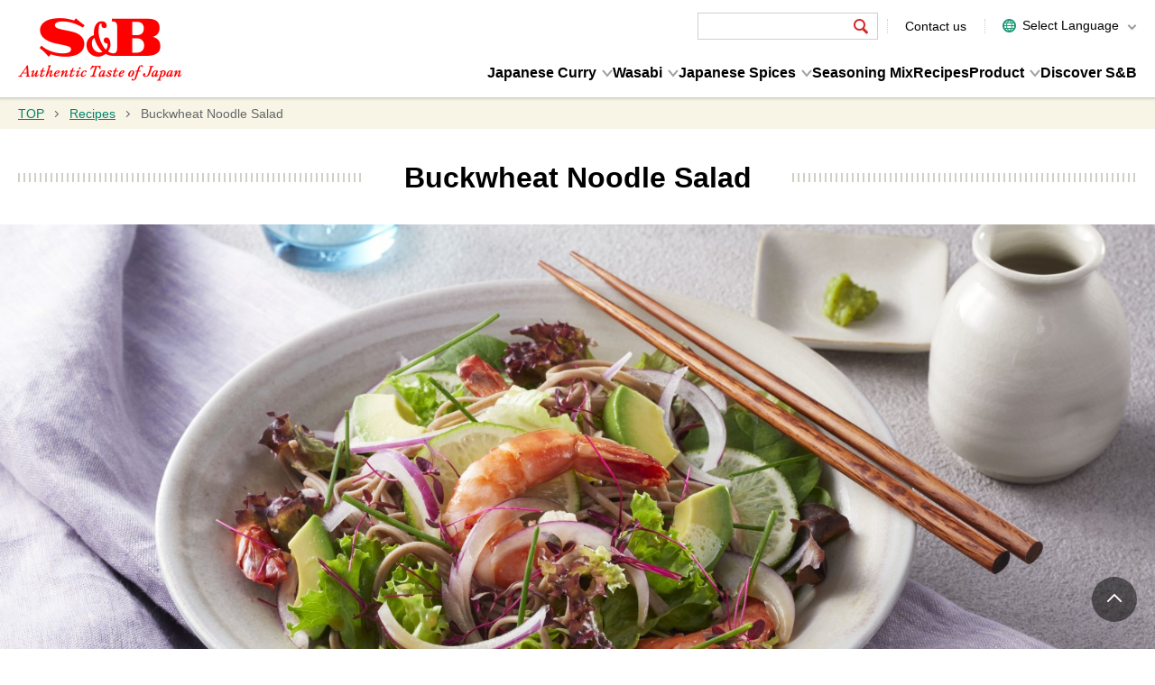

--- FILE ---
content_type: text/html; charset=UTF-8
request_url: https://www.sbfoods-worldwide.com/recipes/175.html
body_size: 27210
content:

<!DOCTYPE html>
<html lang="en" class="static">
<head>
<!-- STRIGHT ONE Google Consent Mode Tag Start -->
<script>
	window.dataLayer = window.dataLayer || [];
	function gtag() {dataLayer.push(arguments);}
	gtag('set' , 'developer_id.dZTE2OD', true);


	const cmd = "sbfoods-worldwide.com"
	const matches = document.cookie.match(new RegExp(
		"(?:^|; )" + "cookie_consent_gcm_data".replace(/([\.$?*|{}\(\)\[\]\\\/\+^])/g, '\\$1') + "=([^;]*)"
	));
	let val = null;
	if (matches) {
		cData = JSON.parse(decodeURIComponent(matches[1]));
		if (cmd === cData.cmd) {
			val = cData.gGcType
		}
	}
	if (!val) {
		const lData = localStorage.getItem('cookie_consent_gcm_data')
		if (lData) {
			const lCmdData = JSON.parse(decodeURIComponent(lData))[cmd]
			if (lCmdData) {
				val = lCmdData.gGcType
			}
		}
	}

	if (val) {
		gtag('consent', 'default', {
			'ad_storage': 'denied',
			'ad_user_data': 'denied',
			'ad_personalization': 'denied',
			'analytics_storage': 'denied',
			'functionality_storage': 'denied',
			'personalization_storage': 'denied',
			'security_storage': 'denied',
			'wait_for_update': 500
		});
		let updateVal = {};
		for (let i = 0; i < val.length; i++) {
			updateVal[val[i]] = 'granted';
		}
		if (Object.keys(updateVal).length !== 0) {
			gtag('consent', 'update', updateVal);
		}
	} else {
		gtag('consent', 'default', {
			'ad_storage': 'denied',
			'ad_user_data': 'denied',
			'ad_personalization': 'denied',
			'analytics_storage': 'denied',
			'functionality_storage': 'denied',
			'personalization_storage': 'denied',
			'security_storage': 'granted',
			'wait_for_update': 500,
			'region': ['at','be','bg','hr','cy','cz','dk','ee','fi','fr','de','gr','hu','is','ie','it','lv','li','lt','lu','mt','nl','no','pl','pt','ro','sk','si','es','se','gb']
		});
		gtag('consent', 'default', {
			'ad_storage': 'granted',
			'ad_user_data': 'granted',
			'ad_personalization': 'granted',
			'analytics_storage': 'granted',
			'functionality_storage': 'granted',
			'personalization_storage': 'granted',
			'security_storage': 'granted',
			'wait_for_update': 500
		});
	}
</script>
<!-- STRIGHT ONE Google Consent Mode Tag End -->
<!-- Google Tag Manager -->
<script>(function(w,d,s,l,i){w[l]=w[l]||[];w[l].push({'gtm.start':
new Date().getTime(),event:'gtm.js'});var f=d.getElementsByTagName(s)[0],
j=d.createElement(s),dl=l!='dataLayer'?'&l='+l:'';j.async=true;j.src=
'https://www.googletagmanager.com/gtm.js?id='+i+dl;f.parentNode.insertBefore(j,f);
})(window,document,'script','dataLayer','GTM-TWKHW74');</script>
<!-- End Google Tag Manager -->
<meta charset="UTF-8">
<meta name="viewport" content="width=device-width,initial-scale=1">
<meta name="format-detection" content="telephone=no,email=no,address=no">
<meta http-equiv="X-UA-Compatible" content="IE=edge">
<link rel="apple-touch-icon" href="/common/images/webclipicon.png">
<meta property="fb:app_id" content="647948222263613">
<meta property="og:site_name" content="S&amp;B Foods Global Site - Wasabi, Japanese Curry, Japanese Spices">

<meta property="og:image" content="https://www.sbfoods-worldwide.com/recipes/eaq25q00000050qz-img/6_Wasabi_Saladnoodle.jpg_recipe.jpg">
<meta property="og:url" content="https://www.sbfoods-worldwide.com/recipes/175.html">

<meta property="og:title" content="Buckwheat Noodle Salad">

<meta property="og:description" content=" Enjoy delicious and creative cooking.">
<meta name="description" content=" Enjoy delicious and creative cooking.">
<meta name="keywords" content="SB,S&amp;B,sbfooods,curry,wasabi,recipes,spices,Buckwheat Noodle Salad">

<meta name="RecipeName" content="Buckwheat Noodle Salad" />
<meta name="Cat" content="a3" />
<meta name="Scene" content="b2,b3,b4" />
<meta name="Ingredient" content="c1,c2,c5" />
<meta name="Sort" content="1970-12-12" />
<meta name="New" content="0" />
<meta name="Image" content="https://www.sbfoods-worldwide.com/recipes/eaq25q00000050qz-img/6_Wasabi_Saladnoodle_ichiran.jpg" />
<meta name="movie" content="0" />

<title>Buckwheat Noodle Salad | Recipes | S&amp;B Foods Global Site</title>
<link href="//fonts.googleapis.com/css?family=Merriweather:400,400i,700,700i" rel="stylesheet">
<link rel="stylesheet" href="/common/css/master.css?20241031">
<link rel="stylesheet" href="/modal/modal.css">



</head>

<body>
<div id="page">
<!-- Google Tag Manager (noscript) -->
<noscript><iframe src="https://www.googletagmanager.com/ns.html?id=GTM-TWKHW74" height="0" width="0" style="display:none;visibility:hidden"></iframe></noscript>
<!-- End Google Tag Manager (noscript) -->

<header id="header">

<div class="header-inner">
<p class="logo"><a href="/"><img src="/common/images/logo-01.png" alt="S&amp;B エスビー食品株式会社 Authentic Taste of Japan" width="182" height="70"></a></p>
<button id="header-menu-btn"><span>MENU</span></button>

<div class="header-box">
<div class="header-utility">
<!-- syncsearch -->
<form class="form-search-01" name="SS_searchForm" id="SS_searchForm" action="https://search.sbfoods-worldwide.com/search" method="get" enctype="application/x-www-form-urlencoded">
<input type="hidden" name="site" value="JDXI7QQQ">
<input type="hidden" name="charset" value="UTF-8">
<input type="hidden" name="group" value="sb-w_renew">
<input type="hidden" name="design" value="sb-w_renew">
<input type="text" name="query" value="" id="SS_searchQuery" maxlength="100" placeholder="" title="Site Search">
<button type="submit" name="submit" id="SS_searchSubmit"><span>Search</span></button>
</form>
<!-- syncsearch -->
<p><a href="https://mm.sbfoods.co.jp/m/global_contact" target="_blank">Contact us</a></p>
<div class="header-lang">
<div class="header-lang-inner">
<p>Select Language</p>
<ul class="lang-list">
<li><a href="https://www.sbfoods.co.jp/" target="_blank">日本語</a></li>
<li class="current"><a href="/" target="_blank">ENGLISH</a></li>
<li><a href="/ko/" target="_blank">한국어</a></li>
<li><a href="/zh-tw/" target="_blank">繁體中文</a></li>
<li><a href="/zh-cn/" target="_blank">简体中文</a></li>
</ul>
</div>
<!-- / .haeder-lang --></div>
<!-- / .header-utility --></div>

<nav id="global" class="js-dropdown">
<ul class="global-list-01">
<li class="item js-toggle-sp">
<a class="link dropdown-button js-dropdown-button js-toggle-sp-button" href="/curry/">Japanese Curry</a>
<div class="dropdown-content js-dropdown-content js-toggle-sp-content">
<div class="dropdown-content-inner">
<div class="head">
<a href="/curry/" class="head-link"><span>Explore Japanese Curry</span></a>
</div>
<div class="body">
<ul class="body-list">
<li class="body-list-item"><a class="body-list-link" href="/currypowder/">Curry Powder</a></li>
<li class="body-list-item"><a class="body-list-link" href="/curry/faq/">Curry Q&amp;A</a></li>
</ul>
</div>
</div>
</div>
</li>
<li class="item js-toggle-sp">
<a class="link dropdown-button js-dropdown-button js-toggle-sp-button" href="/wasabi/">Wasabi</a>
<div class="dropdown-content js-dropdown-content js-toggle-sp-content">
<div class="dropdown-content-inner">
<div class="head">
<a href="/wasabi/" class="head-link"><span>Explore Wasabi</span></a>
</div>
<div class="body">
<ul class="body-list">
<li class="body-list-item"><a class="body-list-link" href="/wasabi/faq/">Wasabi Q&A</a></li>
</ul>
</div>
</div>
</div>
</li>
<li class="item js-toggle-sp">
<a class="link dropdown-button js-dropdown-button js-toggle-sp-button" href="/spices/">Japanese Spices</a>
<div class="dropdown-content js-dropdown-content js-toggle-sp-content">
<div class="dropdown-content-inner">
<div class="head">
<a href="/spices/" class="head-link"><span>Explore Japanese Spices</span></a>
</div>
<div class="body">
<ul class="body-list" data-col-wide="2">
<li class="body-list-item"><a class="body-list-link" href="/spices/umami-topping/">S&amp;B UMAMI TOPPING</a></li>
<li class="body-list-item"><a class="body-list-link" href="/spices/nanami/">Nanami Togarashi (Assorted chili pepper)</a></li>
<li class="body-list-item"><a class="body-list-link" href="/spices/yuzu/">Yuzu Kosho (Spicy citrus paste)</a></li>
<li class="body-list-item"><a class="body-list-link" href="/spices/sansho/">Sansho (Japanese pepper)</a></li>
</ul>
</div>
</div>
</div>
</li>
<li class="item"><a class="link" href="/seasoning/">Seasoning Mix</a></li>
<li class="item"><a class="link" href="https://search.sbfoods-worldwide.com/search?site=JDXI7QQQ&group=7&design=7&sort=date&reverse=1">Recipes</a></li>
<li class="item js-toggle-sp">
<a class="link dropdown-button js-dropdown-button js-toggle-sp-button" href="/products/">Product</a>
<div class="dropdown-content js-dropdown-content js-toggle-sp-content">
<div class="dropdown-content-inner">
<div class="body">
<ul class="body-list">
<li class="body-list-item"><a class="body-list-link" href="/products/">Retail</a></li>
<li class="body-list-item"><a class="body-list-link" href="/products/foodservice/">Foodservice</a></li>
</ul>
</div>
</div>
</div>
</li>
<li class="item"><a class="link" href="/discover/">Discover S&amp;B</a></li>
</ul>
<!-- / #global --></nav>
<!-- / .header-box --></div>
<!-- / .header-inner --></div>

<!-- / #header --></header>



<script type='application/ld+json'>
{
  "@context": "http://schema.org",
  "@type": "Recipe",
  "author": {
    "@type": "Organization",
    "name": "S&B FOODS INC."
  },
  "name": "Buckwheat Noodle Salad",
  "image": "https:\/\/www.sbfoods-worldwide.com\/recipes\/eaq25q00000050qz-img\/6_Wasabi_Saladnoodle.jpg_recipe.jpg",

  "description": "",
  "recipeYield": "",
  "recipeCategory": "Lunch,Snack,Dinner",

  "recipeIngredient": ["Buckwheat noodles or boiled noodles of your choice (pasta can also be used) 2 servings","Salad vegetables of your choice (avocado, red onion, chives, mesclun greens, amaranth (Chinese spinach), lime) 200 g","Meat, fish, or prawns\/shrimps of your choice (boiled chicken can also be used) Desired amount","Soy sauce 2 Tbsp","Honey 1 1\/2 Tbsp","White wine vinegar 2 Tbsp","Chicken bouillon 1 tsp","Water 300 ml","S&amp;B Wasabi Paste 1 1\/2 Tbsp"],
  "recipeInstructions": ["Prepare salad vegetables of your choice into bite-sizes, put into water, and drain well. Boil prawns or shrimps if used.","Mix the ingredients of 【A】 other than S&amp;B Wasabi Paste. Once the honey has dissolved, add S&amp;B Wasabi Paste and blend well.","Boil the buckwheat noodles (or noodles of your choice) according to the package directions and put into cold water. Drain off water and serve in a bowl.","Serve【1】on top of【3】and pour【2】over the dish. Serve S&amp;B Wasabi Paste on a small separate plate as desired."]
}
</script>

<main class="main">


<div class="breadcrumb">
<p>

<a href="/">TOP</a> 

<a href="https://search.sbfoods-worldwide.com/search?site=JDXI7QQQ&group=7&design=7&sort=date&reverse=1">Recipes</a> 

<em>Buckwheat Noodle Salad</em>

</p>
<!-- / .breadcrumb --></div>


<div class="hdg-01-01">
<div class="hdg-inner">
<h1 class="hdg"><span>Buckwheat Noodle Salad</span></h1>
<!-- / .hdg-inner --></div>
<!-- / .hdg-01-01 --></div>


<div class="box-visual-01">
<picture>
<source media="(max-width: 868px)" srcset="/recipes/eaq25q00000050qz-img/6_Wasabi_Saladnoodle_ichiran.jpg"> 
<img src="/recipes/eaq25q00000050qz-img/6_Wasabi_Saladnoodle.jpg_recipe.jpg" alt="" class="img">
</picture>
<!-- / .box-visual-01 --></div>


<div class="content">
<div class="content-inner">

<div class="column col2 large">
<div class="col">
<h2 class="hdg-02-01">Ingredients (2 servings)</h2>
<table class="table-03">
<tbody>

<tr>

<th>Buckwheat noodles or boiled noodles of your choice (pasta can also be used)</th>

<td>2 servings</td>
</tr>

<tr>

<th>Salad vegetables of your choice (avocado, red onion, chives, mesclun greens, amaranth (Chinese spinach), lime)</th>

<td>200 g</td>
</tr>

<tr>

<th>Meat, fish, or prawns/shrimps of your choice (boiled chicken can also be used)</th>

<td>Desired amount</td>
</tr>

<tr>
<th class="indent">

<span class="txt-01 f-bold">【A】Wasabi flavored buckwheat noodle salad dressing</span>

<span class="txt-01">
Soy sauce</span></th>
<td class="indent"><span class="txt-01">2 Tbsp</span></td>
</tr>

<tr>
<th class="indent">

<span class="txt-01">
Honey</span></th>
<td class="indent"><span class="txt-01">1 1/2 Tbsp</span></td>
</tr>

<tr>
<th class="indent">

<span class="txt-01">
White wine vinegar</span></th>
<td class="indent"><span class="txt-01">2 Tbsp</span></td>
</tr>

<tr>
<th class="indent">

<span class="txt-01">
Chicken bouillon</span></th>
<td class="indent"><span class="txt-01">1 tsp</span></td>
</tr>

<tr>
<th class="indent">

<span class="txt-01">
Water</span></th>
<td class="indent"><span class="txt-01">300 ml</span></td>
</tr>

<tr>
<th class="indent">

<span class="txt-01">
<strong>S&amp;B Wasabi Paste</strong></span></th>
<td class="indent"><span class="txt-01">1 1/2 Tbsp</span></td>
</tr>

</tbody>
<!-- / .table-03 --></table>
</div>
<div class="col">

<h2 class="hdg-02-01">Directions</h2>

<ol class="list-num-02">

<li>Prepare salad vegetables of your choice into bite-sizes, put into water, and drain well. Boil prawns or shrimps if used.</li>

<li>Mix the ingredients of 【A】 other than S&amp;B Wasabi Paste. Once the honey has dissolved, add S&amp;B Wasabi Paste and blend well.</li>

<li>Boil the buckwheat noodles (or noodles of your choice) according to the package directions and put into cold water. Drain off water and serve in a bowl.</li>

<li>Serve【1】on top of【3】and pour【2】over the dish. Serve S&amp;B Wasabi Paste on a small separate plate as desired.</li>

</ol>


</div>
<!-- / .column col2 --></div>


<ul class="link-sns-01">
<li class="tw"><a href="https://twitter.com/share?url=https://www.sbfoods-worldwide.com/recipes/175.html&text=Buckwheat Noodle Salad
" target="_blank"><img src="/common/images/icon-twitter-01.png" alt="Tweet share"></a></li>
<li class="fb"><a href="https://www.facebook.com/sharer/sharer.php?u=https://www.sbfoods-worldwide.com/recipes/175.html
" target="_blank"><img src="/common/images/icon-facebook-01.png" alt="facebook share"></a></li>
<li class="pr"><a href="http://pinterest.com/pin/create/button/?url=https://www.sbfoods-worldwide.com/recipes/175.html&media=https://www.sbfoods-worldwide.com/recipes/eaq25q00000050qz-img/6_Wasabi_Saladnoodle_ichiran.jpg&description= Enjoy delicious and creative cooking.
" target="_blank"><img src="/common/images/icon-pinterest-01.png" alt="Pinterest Pin"></a></li>
<!-- / .link-sns-01 --></ul>




<div class="column col2 large">

<div class="col">
<h2 class="hdg-02-01">Related Products</h2>
<ul class="link-img-02 col2">

<li><a href="/products/search/001.html">
<span class="img"><img src="/products/search/q78eit0000000sl1-img/17958_wasabi43g_500500.jpg" alt=""></span>
<span class="txt"><span>Prepared Wasabi in Tube 43g</span></span>
</a></li>

<li><a href="/products/search/002.html">
<span class="img"><img src="/products/search/on2e440000004jk8-img/17959_wasabi90g_500500.jpg" alt=""></span>
<span class="txt"><span>Prepared Wasabi in Tube 90g</span></span>
</a></li>

<li><a href="/products/search/050.html">
<span class="img"><img src="/products/search/on2e440000004jm1-img/17946_premiumwasabi500500.jpg" alt=""></span>
<span class="txt"><span>Premium Wasabi Paste in Tube 43g</span></span>
</a></li>

<!-- / .link-img-02 --></ul>
</div>

<div class="col">
<h2 class="hdg-02-01">Related page</h2>
<ul class="link-img-01">
<li><a href="/wasabi/">
<span class="img"><img src="/recipes/images/link-02.jpg" alt=""></span>
<span class="txt"><span>Explore Wasabi</span></span>
</a></li>
<!-- / .link-img-01 --></ul>
</div>


<!-- / .column col2 --></div>

<!-- / .content-inner --></div>
<!-- / .content --></div>
  

<div class="aside-content-02">
<div class="content-inner">
<h2 class="hdg-02-01">Discover Related Recipes</h2>
<!-- / .content-inner --></div>
<div class="box-list-01">
<ul class="list-01">

<li><a href="/recipes/348.html"><span class="img">

<img src="/recipes/q78eit00000004lp-img/5_Dragonroll_Wasabi_ichiran.jpg" alt="" width="305" height="229"></span>
<span class="txt">Dragon Rolls (Avocado Sushi ）<br></span></a></li>

<li><a href="/recipes/361.html"><span class="img">

<img src="/recipes/q78eit0000000m8j-img/13_Cocktail_shrimp_ichiran.jpg" alt="" width="305" height="229"></span>
<span class="txt">Cocktail Shrimp with Wasabi Sauce</span></a></li>

<li><a href="/recipes/571.html"><span class="img">

<img src="/recipes/t0c7ij0000001p6g-img/620x465_0010_571.jpg" alt="" width="305" height="229"></span>
<span class="txt">Fried Pickles with 3 Dipping Sauces</span></a></li>

<li><a href="/recipes/516.html"><span class="img">

<img src="/recipes/k784f30000001bun-img/2412_0004_516.jpg" alt="" width="305" height="229"></span>
<span class="txt">Wasabi ONIGIRI</span></a></li>

</ul>
<!-- / .box-list-01 --></div>
<!-- / .aside-content-01 --></div>


<div class="aside-content-03">
<div class="content-inner">
<div class="box-select-01 select-recipe">
<div class="select-inner">
<form name="SS_searchForm1" id="SS_searchForm1" class="form-search" action="https://search.sbfoods-worldwide.com/search" method="get">
<input type="hidden" name="site" value="JDXI7QQQ" id="SS_site1">
<input type="hidden" name="design" value="7" id="SS_design1">

<input type="hidden" name="group" id="SS_group1" value="7">
<input type="hidden" name="charset" value="UTF-8" id="SS_charset1">
<input type="hidden" name="sort" value="date">
<input type="hidden" name="reverse" value="1">

<ul class="form-list">
<li><label title="Categories/Products:">
<div id="SS_searchCategory1_Cat" class="SS_searchCategory">
<select name="Cat"  id="SS_category1">
<option value="0"  selected="selected">All Categories</option>
<option value="1" >Curry</option>
<option value="2" >Wasabi</option>
<option value="3" >Spicy Citrus Paste (Yuzu kosho)</option>
<option value="4" >Assorted Chili (Nanami)</option>
<option value="5" >Other Japanese Spices</option>
<option value="6" >Seasoning Mix</option>
<option value="7" >Others</option>
</select></div><!-- /SS_searchCategory1_Cat -->

  </label></li>
<li><label title="Scenes:">
  <div id="SS_searchCategory1_Scene" class="SS_searchCategory">
<select name="Scene"  id="SS_category1">
<option value="0"  selected="selected">All Scenes</option>
<option value="1" >Breakfast</option>
<option value="2" >Lunch</option>
<option value="3" >Snack</option>
<option value="4" >Dinner</option>
</select></div><!-- /SS_searchCategory1_Scene -->

</label></li>
<li><label title="Main Ingredients:">
    <div id="SS_searchCategory1_Ingredient" class="SS_searchCategory">
<select name="Ingredient"  id="SS_category1">
<option value="0"  selected="selected">All Ingredients</option>
<option value="1" >Meat</option>
<option value="2" >Seafood</option>
<option value="3" >NO Meat/Seafood</option>
<option value="4" >Rice</option>
<option value="5" >Noodle/Pasta</option>
</select></div><!-- /SS_searchCategory1_Ingredient -->

</label></li>
<li>    <input name="query" type="text" id="SS_searchQuery1" class="btn-key-01" size="44" value="" placeholder="Keywords" maxlength="100" title="Find Recipes" /></li>
</ul>
<div class="select-search-box">
<button type="submit" name="submit-01" class="btn-submit-01" id="SS_searchSubmit1"><span>Go</span></button>
</div>
</form>
<!-- / .select-inner --></div>
<button class="btn-box-open"><span>Find Recipes</span></button>
<!-- / .box-select-01 --></div>
<!-- / .content-inner --></div>
<!-- / .aside-content-03 --></div>

</main>


<aside class="footer-banner">
<div class="footer-banner-inner">
<ul class="footer-banner-list">
<li class="footer-banner-list-item"><a href="/location/" class="footer-banner-list-link"><img src="/common/images/bnr-03.jpg" alt="S&amp;B Worldwide Locations" width="617" height="180" class="footer-banner-list-img"></a></li>
<li class="footer-banner-list-item"><a href="/virtualsite/" class="footer-banner-list-link"><img src="/common/images/bnr-01.png" alt="S&amp;B VIRTUAL STREET You can move around some Japanese restaurants as if you traveled in Japan!" width="617" height="180" class="footer-banner-list-img"></a></li>
<li class="footer-banner-list-item"><a href="/museum/?utm_source=ownd&amp;utm_medium=referral&amp;utm_campaign=global_web" class="footer-banner-list-link"><img src="/common/images/bnr-02.jpg" alt="Spice&Herb GARDEN MUSEUM Get to know and enjoy spices &amp; herbs" width="617" height="180" class="footer-banner-list-img"></a></li>
</ul>
<!-- /.footer-banner-inner --></div>
</aside>

<aside class="footer-sns">
<div class="footer-inner">
<h2 class="footer-sns-hdg">Official SNS Account</h2>

<div class="footer-tab js-tab">
<div class="footer-tab__controls js-tab__controls">
<a href="#footer-tab-01" class="footer-tab__button js-tab__trigger"><span class="footer-tab__button-text">Global</span></a>
<a href="#footer-tab-02" class="footer-tab__button js-tab__trigger"><span class="footer-tab__button-text">Americas</span></a>
<a href="#footer-tab-03" class="footer-tab__button js-tab__trigger"><span class="footer-tab__button-text">Europe</span></a>
<a href="#footer-tab-04" class="footer-tab__button js-tab__trigger"><span class="footer-tab__button-text">Asia &amp; Oceania</span></a>
</div>

<div id="footer-tab-01" class="footer-tab__content js-tab__content">
<div class="footer-sns-lyt">
<div class="footer-sns-lyt-col">
<div class="footer-sns-list-container">
<b class="footer-sns-title">Global</b>
<ul class="footer-sns-list">
<li class="footer-sns-list-item"><a href="https://www.youtube.com/@sbfoods9590" target="_blank"><img src="/common/images/icon-youtube-02.png" alt="YouTube" width="46" height="46"></a></li>
</ul>
<!-- /.footer-sns-list-container --></div>
<!-- /.footer-sns-lyt-col --></div>
<!-- / .footer-sns-lyt --></div>
<!-- /.footer-tab__content --></div>

<div id="footer-tab-02" class="footer-tab__content js-tab__content">
<div class="footer-sns-lyt">
<div class="footer-sns-lyt-col">
<div class="footer-sns-list-container">
<b class="footer-sns-title">US</b>
<ul class="footer-sns-list">
<li class="footer-sns-list-item"><a href="https://www.facebook.com/sbfoodsusa/" target="_blank"><img src="/common/images/icon-facebook-02.png" alt="Facebook" width="46" height="46"></a></li>
<li class="footer-sns-list-item"><a href="https://www.instagram.com/sbfoodsusa/" target="_blank"><img src="/common/images/icon-instagram-01.png" alt="Instagram" width="46" height="46"></a></li>
<li class="footer-sns-list-item"><a href="https://jp.pinterest.com/sbfoodsusa/" target="_blank"><img src="/common/images/icon-pinterest-02.png" alt="Pinterest" width="46" height="46"></a></li>
</ul>
<!-- /.footer-sns-list-container --></div>
<!-- /.footer-sns-lyt-col --></div>
<div class="footer-sns-lyt-col">
<div class="footer-sns-list-container">
<b class="footer-sns-title">Canada</b>
<ul class="footer-sns-list">
<li class="footer-sns-list-item"><a href="https://www.facebook.com/profile.php?id=61572525785072" target="_blank"><img src="/common/images/icon-facebook-02.png" alt="Facebook" width="46" height="46"></a></li>
<li class="footer-sns-list-item"><a href="https://www.instagram.com/sbfoods_canada/" target="_blank"><img src="/common/images/icon-instagram-01.png" alt="Instagram" width="46" height="46"></a></li>
</ul>
<!-- /.footer-sns-list-container --></div>
<!-- /.footer-sns-lyt-col --></div>
<!-- / .footer-sns-lyt --></div>
<!-- /.footer-tab__content --></div>

<div id="footer-tab-03" class="footer-tab__content js-tab__content">
<div class="footer-sns-lyt">
<div class="footer-sns-lyt-col">
<div class="footer-sns-list-container">
<b class="footer-sns-title">UK</b>
<ul class="footer-sns-list">
<li class="footer-sns-list-item"><a href="https://www.facebook.com/sbfoodsukofficial" target="_blank"><img src="/common/images/icon-facebook-02.png" alt="Facebook" width="46" height="46"></a></li>
<li class="footer-sns-list-item"><a href="https://www.instagram.com/sbfoods_uk/" target="_blank"><img src="/common/images/icon-instagram-01.png" alt="Instagram" width="46" height="46"></a></li>
<li class="footer-sns-list-item"><a href="https://jp.pinterest.com/SBfoodsUK/" target="_blank"><img src="/common/images/icon-pinterest-02.png" alt="Pinterest" width="46" height="46"></a></li>
</ul>
<!-- /.footer-sns-list-container --></div>
<!-- /.footer-sns-lyt-col --></div>
<!-- / .footer-sns-lyt --></div>
<!-- /.footer-tab__content --></div>

<div id="footer-tab-04" class="footer-tab__content js-tab__content">
<div class="footer-sns-lyt">
<div class="footer-sns-lyt-col">
<div class="footer-sns-list-container">
<b class="footer-sns-title">Thailand</b>
<ul class="footer-sns-list">
<li class="footer-sns-list-item"><a href="https://www.facebook.com/SBJapaneseCurryWasabi/" target="_blank"><img src="/common/images/icon-facebook-02.png" alt="Facebook" width="46" height="46"></a></li>
</ul>
<!-- /.footer-sns-list-container --></div>
<!-- /.footer-sns-lyt-col --></div>
<div class="footer-sns-lyt-col">
<div class="footer-sns-list-container">
<b class="footer-sns-title">Vietnam</b>
<ul class="footer-sns-list">
<li class="footer-sns-list-item"><a href="https://www.facebook.com/SBWasabiVietnam" target="_blank"><img src="/common/images/icon-facebook-02.png" alt="Facebook" width="46" height="46"></a></li>
</ul>
<!-- /.footer-sns-list-container --></div>
<!-- /.footer-sns-lyt-col --></div>
<div class="footer-sns-lyt-col">
<div class="footer-sns-list-container">
<b class="footer-sns-title">Taiwan</b>
<ul class="footer-sns-list">
<li class="footer-sns-list-item"><a href="https://www.facebook.com/sbfoodstaiwan" target="_blank"><img src="/common/images/icon-facebook-02.png" alt="Facebook" width="46" height="46"></a></li>
</ul>
<!-- /.footer-sns-list-container --></div>
<!-- /.footer-sns-lyt-col --></div>
<!-- / .footer-sns-lyt --></div>
<!-- /.footer-tab__content --></div>
<!-- /.footer-tab --></div>
<!-- / .footer-inner --></div>
<!-- / .footer-sns --></aside>

<footer id="footer">
<ul id="site-link-utility">
<li id="page-top"><a href="#page"><span><span>Page Top</span></span></a></li>
</ul>

<div class="footer-utility">
<div class="footer-inner">
<ul class="sitemap-list">
<li><a href="/news/">News</a></li>
<li><a href="/sitemap/">Site Map</a></li>
<li><a href="/privacy/">Privacy Policy</a></li>
<li><a href="/terms_of_use/">Terms of Use</a></li>
<li><a href="/california-privacy-notice/">CPRA Privacy Notices</a></li>
<li><a href="/social-media/">Social Media Policy</a></li>
</ul>
<!-- / .footer-inner --></div>
<!-- / .footer-utility --></div>
<p class="copy"><small>Copyright &copy; S&amp;B FOODS INC. All rights reserved.</small></p>
<!-- / #footer --></footer>
<!-- / #page --></div>

<script src="/common/js/jquery-3.3.1.min.js"></script>
<script src="/common/js/jquery.magnific-popup.min.js"></script>
<script src="/common/js/run.js"></script>
</body>
</html>


--- FILE ---
content_type: text/css
request_url: https://www.sbfoods-worldwide.com/common/css/master.css?20241031
body_size: 30565
content:
@charset "UTF-8";
.main.flex .content, #local .local-list-01, #site-link-utility, #site-link-utility li a, #site-link-utility li button, #header .header-inner .header-utility, #header .header-inner .header-lang > .header-lang-inner .lang-list, #global .global-list-01, #footer .footer-utility .sitemap-list, .footer-sns .footer-sns-lyt, .footer-sns .footer-sns-list-container, .footer-sns .footer-sns-list-container .footer-sns-list, .footer-banner .footer-banner-list, .main#top .visual .slick-dots, .main#top .category .column, .main#top #news .news-inner .box, #product .product-inner .product-column, #product .product-inner .product-column > .col:first-child, #product .product-icon-01, #product .list-data-01, #page.contact ol.list-step-01, #page.contact ol.list-step-01 li, .main#site-search .box-search-result, .main#site-search .box-search-result .result-sort, .main#site-search .box-search-item > a, .list-des-02, .list-img-02, .link-img-01 li a, .link-img-01.col2, .link-img-02.col2, .link-sns-01, .link-anchor-02, .link-anchor-02 li, .link-anchor-02 li a, .link-news-01 > li a, .link-bnr-01, .link-faq-01 .link-faq-inner, .link-faq-01 .link-faq-inner li, .link-faq-01 .link-faq-inner li a, .link-sitemap, .box-04, .box-04 .visual, .box-search-01 .box-search-inner, .box-search-02 .search-column, .box-search-02 .search-link-01, .box-parger-01, .box-parger-01 ul, .layout-04, .layout-recipe-01 .list-type, .layout-news-01.top.col2, .column, .btn-list-01, .index-01 .panel-01, .index-01 .panel-02, .index-01 .panel-03, .index-01 .panel-01 > li, .index-01 .panel-02 > li, .index-01 .panel-03 > li, .index-01 .list-type, .index-02 .panel-01, .index-02 .panel-01 li, .index-02 .panel-01 li a, .index-03 .panel-01, .index-04, .index-05, .index-06, .index-07 .panel-01, .index-07 .panel-01 > li, .box-tab-01 .tab-link-01 > .link, .box-tab-01 .tab-link-01 > .link li, .box-tab-01 .tab-link-01 > .link li a {
  display: -webkit-flex;
  display: flex;
}

#header .header-inner::after, .list-desc-01.col::after, .link-list-01.col::after, .link-img-02 li a::after, .link-anchor-01::after, .layout-01::after, .layout-03::after, .layout-recipe-01::after, .layout-news-01::after {
  content: "";
  clear: both;
  display: block;
}

.main.flex .content, .content .content-inner, .aside-content-01 .content-inner, .aside-content-02 .content-inner, .aside-content-03 .content-inner, #header .header-inner, #footer .footer-inner, .footer-banner .footer-banner-inner, .main#top .category .category-inner, .main#top #discover .discover-inner, .main#top #news .news-inner, #product .product-inner .product-column, .content.category .content-inner, .hdg-01-01 .hdg-inner, .hdg-01-03 .hdg-inner, .box-list-01, .box-carousel-01 {
  max-width: 1280px;
  margin: 0 auto;
  width: 100%;
}

/*  reset
-----------------------------------------*/
* {
  margin: 0;
  padding: 0;
  border: 0;
  font-size: 100%;
  font-weight: normal;
  vertical-align: baseline;
}

*, *::before, *::after {
  box-sizing: border-box;
}

article, aside, details, figcaption, figure, main,
footer, header, hgroup, menu, nav, section {
  display: block;
}

html {
  line-height: 1;
}

input:not([type="radio"]):not([type="checkbox"]) {
  -moz-appearance: none;
  -ms-appearance: none;
  -webkit-appearance: none;
  appearance: none;
  font-family: Arial, Helvetica, 'Roboto', -apple-system, "Microsoft YaHei", "PingFang SC", "Microsoft JhengHei", "PingFang TC", sans-serif;
}

textarea, button, select {
  margin: 0;
  padding: 0;
  -moz-appearance: none;
  -ms-appearance: none;
  -webkit-appearance: none;
  appearance: none;
  font-family: Arial, Helvetica, 'Roboto', -apple-system, "Microsoft YaHei", "PingFang SC", "Microsoft JhengHei", "PingFang TC", sans-serif;
}

ol, ul {
  list-style: none;
}

main {
  display: block;
}

select::-ms-expand {
  display: none;
}

button {
  margin: 0;
  padding: 0;
  border: 0;
  background: none;
  box-shadow: none;
  cursor: pointer;
}

a {
  text-decoration: none;
}

/*  base
-----------------------------------------*/
html {
  font-size: 10px;
  font-family: Arial, Helvetica, 'Roboto', -apple-system, "Microsoft YaHei", "PingFang SC", "Microsoft JhengHei", "PingFang TC", sans-serif;
  background: #fff;
  -webkit-text-size-adjust: 100%;
  text-size-adjust: 100%;
  word-wrap: break-word;
  overflow-wrap: break-word;
}

@media only screen and (max-width: 1109px) {
  html {
    word-break: break-word;
  }
}

body {
  font-size: 1.6em;
  line-height: 1.7;
  color: #000;
}

body.select {
  position: fixed;
  z-index: -1;
  width: 100%;
}

body.select::before {
  content: "";
  display: block;
  height: 100%;
  width: 100%;
  background: rgba(0, 0, 0, 0.3);
  position: absolute;
  z-index: 2;
}

@media only screen and (max-width: 868px) {
  body {
    font-size: 1.4rem;
  }
}

body img {
  vertical-align: bottom;
  height: auto;
  max-width: 100%;
}

a, button {
  font-family: Arial, Helvetica, 'Roboto', -apple-system, "Microsoft YaHei", "PingFang SC", "Microsoft JhengHei", "PingFang TC", sans-serif;
  text-decoration: none;
  color: #00836b;
}

input:not([type="radio"]), textarea {
  font-family: Arial, Helvetica, 'Roboto', -apple-system, "Microsoft YaHei", "PingFang SC", "Microsoft JhengHei", "PingFang TC", sans-serif;
}

input:not([type="radio"])::-webkit-search-cancel-button, textarea::-webkit-search-cancel-button {
  -webkit-appearance: none;
}

sup {
  font-size: 75%;
  vertical-align: top;
}

sub {
  font-size: 75%;
  vertical-align: bottom;
}

p {
  margin-top: 20px;
}

@media only screen and (max-width: 868px) {
  p {
    margin-top: 15px;
  }
}

b {
  font-weight: bold;
}

strong {
  font-weight: bold;
  color: #d62828;
}

/*  page
-----------------------------------------*/
#page {
  overflow: hidden;
  position: relative;
  height: 100%;
}

/*  header JS
-----------------------------------------*/
@media only screen and (max-width: 868px) {
  #header .header-inner .header-utility.close {
    display: none;
  }
}

/*  breadcrumb
-----------------------------------------*/
.breadcrumb {
  background: #f8f5e6;
  padding: 0 20px;
  box-shadow: 0px 4px 4px -4px #979797 inset;
}

.breadcrumb p {
  font-size: 1.4rem;
  line-height: 1.57143;
  max-width: 1280px;
  margin: 0 auto;
  padding: 7px 0 6px 0;
}

.breadcrumb p em {
  color: #666;
}

.breadcrumb p a {
  text-decoration: underline;
  padding-right: 24px;
  position: relative;
  display: inline-block;
}

.breadcrumb p a:first-child {
  padding-left: 0;
}

.breadcrumb p a:hover, .breadcrumb p a:focus {
  text-decoration: none;
}

.breadcrumb p a::after {
  content: "";
  display: inline-block;
  width: 5px;
  height: 5px;
  border-top: solid 1px #666;
  border-right: solid 1px #666;
  will-change: transform;
  -webkit-transform: rotate(45deg);
  transform: rotate(45deg);
  vertical-align: middle;
  margin-top: -2.5px;
  position: absolute;
  top: 50%;
  right: 9px;
}

.breadcrumb p em {
  font-style: normal;
}

@media only screen and (max-width: 868px) {
  .breadcrumb {
    border-top: #d2cfc6 1px solid;
  }
  .breadcrumb p {
    font-size: 1rem;
  }
  .breadcrumb p a {
    padding-right: 16px;
  }
  .breadcrumb p a::after {
    width: 5px;
    height: 5px;
    border-top: solid 1px #666;
    border-right: solid 1px #666;
    margin-top: -2.5px;
    right: 7px;
  }
}

/*  main
-----------------------------------------*/
.main.small .content .content-inner {
  max-width: 960px;
}

.main.flex {
  padding: 0 20px;
}

.main.flex .breadcrumb {
  margin: 0 -20px;
}

.main.flex .hdg-01-01 {
  padding: 0;
}

.main.flex .content {
  padding: 0;
  -webkit-flex-wrap: wrap;
  flex-wrap: wrap;
}

.main.flex .content-inner {
  width: 77.734375%;
  padding-right: 40px;
}

.main.flex .side-content {
  width: 22.265625%;
  padding: 50px 0;
}

.main.flex .side-content > *:first-child {
  margin-top: 0;
}

@media only screen and (max-width: 868px) {
  .main.flex .content {
    display: block;
  }
  .main.flex .content-inner {
    width: 100%;
    padding-right: 0;
  }
  .main.flex .side-content {
    width: 100%;
    padding: 30px 0 50px 0;
  }
}

/*  content
-----------------------------------------*/
.content {
  padding: 0 20px;
}

.content .content-inner {
  padding-top: 50px;
  padding-bottom: 50px;
}

.content .content-inner > *:first-child {
  margin-top: 0;
}

.content .content-inner > .index-04:first-child {
  margin-top: -20px;
}

@media only screen and (max-width: 868px) {
  .content .content-inner {
    padding-top: .917em;
    padding-bottom: 40px;
  }
}

@media only screen and (max-width: 868px) {
  .hdg-01-01.line + .content .content-inner {
    padding-top: 0;
    padding-bottom: 40px;
  }
}

/*  aside
-----------------------------------------*/
.aside-content-01 {
  background: #f8f5e6;
  padding: 0 20px;
}

.aside-content-01 .content-inner {
  padding-top: 60px;
  padding-bottom: 60px;
}

.aside-content-01 .content-inner > *:first-child {
  margin-top: 0;
}

@media only screen and (max-width: 868px) {
  .aside-content-01 .content-inner {
    padding-top: 50px;
    padding-bottom: 50px;
  }
}

.aside-content-02 {
  background: #f8f5e6;
  padding: 0 20px 60px 20px;
}

.aside-content-02 .content-inner {
  padding-top: 60px;
}

.aside-content-02 .content-inner > *:first-child {
  margin-top: 0;
}

@media only screen and (max-width: 868px) {
  .aside-content-02 {
    padding-bottom: 50px;
  }
  .aside-content-02 .content-inner {
    padding-top: 50px;
  }
}

.aside-content-03 {
  padding: 0 20px;
}

.aside-content-03 .content-inner {
  padding: 40px 0 0;
}

.aside-content-03 .content-inner > *:first-child {
  margin-top: 0;
}

@media only screen and (max-width: 868px) {
  .aside-content-03 .content-inner {
    padding: 30px 0 0;
  }
}

/*  local
-----------------------------------------*/
#local {
  padding-top: 26px;
}

#local .local-list-01 {
  -webkit-justify-content: center;
  justify-content: center;
}

#local .local-list-01 li {
  padding: 0 25px;
}

#local .local-list-01 li a {
  color: #000;
  display: inline-block;
  text-decoration: none;
  position: relative;
}

#local .local-list-01 li a::before, #local .local-list-01 li a::after {
  content: "";
  display: block;
  position: absolute;
  top: 50%;
  z-index: 2;
}

#local .local-list-01 li a::before {
  background: #fff;
  height: 2px;
  width: 13px;
  right: 5px;
  margin-top: -1px;
}

#local .local-list-01 li a::after {
  width: 8px;
  height: 8px;
  border-top: solid 2px #fff;
  border-right: solid 2px #fff;
  will-change: transform;
  -webkit-transform: rotate(45deg);
  transform: rotate(45deg);
  vertical-align: middle;
  margin-top: -4px;
  right: 4px;
}

#local .local-list-01 li a span {
  padding-right: 29px;
  display: block;
  position: relative;
}

#local .local-list-01 li a span::before {
  content: "";
  display: block;
  background: #1b9974;
  height: 18px;
  width: 18px;
  border-radius: 36px;
  position: absolute;
  top: 50%;
  margin-top: -9px;
  right: 0;
}

#local .local-list-01 .current a {
  color: #1b9974;
}

#local .local-list-01 .current a span {
  font-weight: bold;
}

#local .local-btn {
  position: relative;
  overflow: hidden;
  color: #000;
  text-decoration: none;
  display: block;
  width: 100%;
  text-align: left;
  padding: 16px 61px 16px 20px;
  border-top: #d2cfc6 1px solid;
  border-bottom: #d2cfc6 1px solid;
}

#local .local-btn::before {
  content: "";
  display: block;
  background: #1b9974;
  width: 21px;
  height: 21px;
  position: absolute;
  top: 50%;
  right: 20px;
  margin-top: -10.5px;
  border-radius: 52px;
}

#local .local-btn::after {
  content: "";
  display: inline-block;
  width: 8px;
  height: 8px;
  border-top: solid 2px #fff;
  border-right: solid 2px #fff;
  will-change: transform;
  -webkit-transform: rotate(-45deg);
  transform: rotate(-45deg);
  vertical-align: middle;
  margin-top: -2px;
  position: absolute;
  top: 50%;
  right: 26px;
}

#local .local-btn i {
  position: absolute;
  top: -999em;
  right: -999em;
}

#local .local-btn.hide::after {
  border: 0;
  border-bottom: solid 2px #fff;
  border-left: solid 2px #fff;
  -webkit-transform: rotate(-45deg);
  transform: rotate(-45deg);
  margin-top: -5px;
  right: 26.5px;
}

#local .local-btn.hide + .local-list-01 {
  display: none;
}

@media only screen and (max-width: 868px) {
  #local {
    padding-top: 0;
    padding-bottom: 30px;
    margin: 0 -20px;
  }
  #local .local-list-01 {
    background: #e4f0ec;
    padding: 20px;
    display: block;
  }
  #local .local-list-01 li {
    padding: 0;
  }
  #local .local-list-01 li + li {
    padding-top: 10px;
  }
  #local .local-list-01 li a {
    padding: 0 0 0 20px;
  }
  #local .local-list-01 li a::before {
    content: none;
  }
  #local .local-list-01 li a::after {
    border-top: #1b9974 2px solid;
    border-right: #1b9974 2px solid;
    left: 0;
    right: auto;
    margin-top: -4.5px;
  }
  #local .local-list-01 li a span {
    padding: 0;
  }
  #local .local-list-01 li a span::before {
    content: none;
  }
}

/*  site-link-utility
-----------------------------------------*/
#site-link-utility {
  position: fixed;
  right: 20px;
  bottom: 30px;
}

#site-link-utility li {
  font-size: 1rem;
}

#site-link-utility li + li {
  padding-left: 10px;
}

#site-link-utility li a, #site-link-utility li button {
  transition: .3s all;
  background: rgba(0, 0, 0, 0.5);
  color: #fff;
  width: 50px;
  height: 50px;
  border-radius: 100px;
  -webkit-align-items: center;
  align-items: center;
  -webkit-justify-content: center;
  justify-content: center;
}

#site-link-utility li a > span, #site-link-utility li button > span {
  display: inline-block;
  position: relative;
  overflow: hidden;
  width: 16px;
  height: 16px;
}

#site-link-utility li a > span::before, #site-link-utility li button > span::before {
  content: "";
  display: inline-block;
  width: 12px;
  height: 12px;
  will-change: transform;
  -webkit-transform: rotate(135deg);
  transform: rotate(135deg);
  position: absolute;
  left: 50%;
  top: 50%;
  margin-top: -4px;
}

#site-link-utility li a > span > span, #site-link-utility li button > span > span {
  position: absolute;
  top: -999em;
  right: -999em;
}

#site-link-utility li a:hover, #site-link-utility li a:focus, #site-link-utility li button:hover, #site-link-utility li button:focus {
  background: black;
}

#site-link-utility #page-back a > span,
#site-link-utility #page-back button > span {
  padding-top: 17px;
}

#site-link-utility #page-back a > span::before,
#site-link-utility #page-back button > span::before {
  margin-left: -4px;
  border-bottom: solid 2px #fff;
  border-right: solid 2px #fff;
}

#site-link-utility #page-top a > span,
#site-link-utility #page-top button > span {
  padding-top: 12px;
}

#site-link-utility #page-top a > span::before,
#site-link-utility #page-top button > span::before {
  margin-left: -6px;
  border-bottom: solid 2px #fff;
  border-left: solid 2px #fff;
}

/*  header
-----------------------------------------*/
#header {
  position: relative;
  padding: 0 20px;
}

#header a, #header button {
  color: #000;
  transition: color .2s;
}

@media (any-hover: hover) {
  #header a:hover, #header button:hover {
    color: #1b9974;
  }
}

#header a:focus-visible, #header button:focus-visible {
  color: #1b9974;
}

#header a:active, #header button:active {
  color: #1b9974;
}

#header .header-inner .logo {
  float: left;
  margin-top: 20px;
}

#header .header-inner .header-utility {
  float: right;
  margin-top: 14px;
  margin-right: -20px;
  -webkit-align-items: center;
  align-items: center;
  font-size: 1.4rem;
}

#header .header-inner .header-utility > *:not(form) {
  padding: 0 20px;
  position: relative;
}

#header .header-inner .header-utility > *:not(form)::after {
  content: "";
  display: block;
  height: 16px;
  width: 1px;
  border-left: #d2cfc6 1px dotted;
  position: absolute;
  top: 50%;
  left: 0;
  margin-top: -8px;
}

#header .header-inner .header-utility .form-search-01 {
  max-width: 200px;
  line-height: 1;
  position: relative;
  margin-right: 10px;
}

#header .header-inner .header-utility .form-search-01 #SS_searchQuery {
  transition: .3s all;
  max-width: 200px;
  padding-right: 37px;
  padding-left: 5px;
  min-height: 30px;
  font-size: 1.4rem;
  border: #d2cfc6 1px solid;
}

#header .header-inner .header-utility .form-search-01 #SS_searchQuery::-webkit-search-cancel-button {
  -webkit-appearance: none;
}

#header .header-inner .header-utility .form-search-01 > button {
  position: absolute;
  top: 1px;
  right: 1px;
  overflow: hidden;
  background: url("/common/images/icon-search-01.png") no-repeat center center;
  width: 37px;
  height: 28px;
}

#header .header-inner .header-utility .form-search-01 > button span {
  display: block;
  text-indent: -999em;
}

#header .header-inner .header-lang {
  position: relative;
  min-width: 150px;
  height: 24px;
}

#header .header-inner .header-lang > .header-lang-inner .close button::before {
  border: 0;
  border-bottom: solid 2px #999;
  border-right: solid 2px #999;
  -webkit-transform: rotate(45deg);
  transform: rotate(45deg);
  margin-top: -3.5px;
}

#header .header-inner .header-lang > .header-lang-inner button {
  padding: 1px 20px 1px 22px;
  background: url("/common/images/icon-lang-01.png") no-repeat center left;
  position: relative;
  overflow: hidden;
}

#header .header-inner .header-lang > .header-lang-inner button::before {
  content: "";
  display: inline-block;
  width: 7px;
  height: 7px;
  will-change: transform;
  border: 0;
  border-top: solid 2px #999;
  border-right: solid 2px #999;
  -webkit-transform: rotate(-45deg);
  transform: rotate(-45deg);
  margin-top: -1.5px;
  vertical-align: middle;
  position: absolute;
  top: 50%;
  right: 2px;
}

#header .header-inner .header-lang > .header-lang-inner button i {
  position: absolute;
  right: 999em;
}

#header .header-inner .header-lang > .header-lang-inner .lang-list {
  display: none;
  position: absolute;
  z-index: 900;
  background: #fff;
  width: 135px;
  text-align: center;
  border: #d2cfc6 1px solid;
  border-radius: 10px;
  left: 50%;
  margin-left: -68px;
  margin-top: 10px;
  padding: 12px 0;
}

#header .header-inner .header-lang > .header-lang-inner .lang-list::before {
  content: "";
  display: block;
  width: 0;
  height: 0;
  border-style: solid;
  border-width: 0 8px 10px 8px;
  border-color: transparent transparent #d2cfc6 transparent;
  position: absolute;
  z-index: 11;
  top: -10px;
  left: 50%;
  margin-left: -9px;
}

#header .header-inner .header-lang > .header-lang-inner .lang-list::after {
  content: "";
  display: block;
  width: 0;
  height: 0;
  border-style: solid;
  border-width: 0 8px 10px 8px;
  border-color: transparent transparent #fff transparent;
  position: absolute;
  z-index: 11;
  top: -9px;
  left: 50%;
  margin-left: -9px;
}

#header .header-inner .header-lang > .header-lang-inner .lang-list li {
  font-size: 1.4rem;
  padding: 8px 17px;
}

#header .header-inner .header-lang > .header-lang-inner .lang-list .current a {
  color: #1b9974;
  font-weight: bold;
}

#header .header-inner .btn-company a {
  text-align: center;
  display: block;
  color: #fff;
  padding: 5px 15px 5px 20px;
  border-radius: 88px;
  z-index: 1;
  transition: box-shadow .4s ease-in-out;
  box-shadow: inset 0px 0px 40px 40px #1b9974;
  border: #1b9974 2px solid;
  background: #1b9974;
}

#header .header-inner .btn-company a .icon {
  padding-left: 21px;
  background: url("/common/images/icon-01.png") no-repeat center left;
}

#header .header-inner .btn-company a:hover, #header .header-inner .btn-company a:focus {
  background: #fff;
  box-shadow: none;
  color: #1b9974;
}

#header .header-inner .btn-company a:hover .icon, #header .header-inner .btn-company a:focus .icon {
  background: url("/common/images/icon-01_o.png") no-repeat center left;
}

#header .header-inner p {
  margin-top: 0;
}

@media only screen and (max-width: 1144px) {
  #header .header-inner .logo {
    margin: 9px 0;
  }
  #header .header-inner .header-utility {
    white-space: nowrap;
    margin-top: 24.5px;
    font-size: 1.2rem;
  }
}

#header #header-menu-btn {
  display: none;
}

@media only screen and (max-width: 868px) {
  #header {
    padding: 0;
  }
  #header .header-inner {
    position: relative;
  }
  #header .header-inner .logo {
    display: table;
    float: none;
    max-width: 100px;
    margin: 0 0 0 20px;
    padding: 23px 0 22px 0;
  }
  #header .header-inner .header-utility {
    float: none;
    margin: 0;
    box-shadow: 0 5px 3px -3px rgba(145, 145, 145, 0.6);
    background: #fff;
    padding-bottom: 30px;
    -webkit-flex-direction: column-reverse;
    flex-direction: column-reverse;
    white-space: normal;
  }
  #header .header-inner .header-utility > *:not(form) {
    width: 100%;
    padding: 0;
    position: static;
  }
  #header .header-inner .header-utility > *:not(form)::after {
    content: none;
  }
  #header .header-inner .header-utility .form-search-01 {
    -webkit-order: 2;
    order: 2;
    max-width: 100%;
    margin: 30px 0 0 0;
    padding: 0 20px;
    display: block;
    width: 100%;
  }
  #header .header-inner .header-utility .form-search-01 #SS_searchQuery {
    background: #e8e7e2;
    border-radius: 100px;
    border: 0;
    max-width: 100%;
    width: 100%;
    padding-top: 12px;
    padding-bottom: 12px;
  }
  #header .header-inner .header-utility .form-search-01 > button {
    right: 21px;
    height: 40px;
  }
  #header .header-inner .header-utility .form-search-01 + p {
    -webkit-order: 1;
    order: 1;
    margin-top: 10px;
    padding: 0 20px;
    font-size: 1.4rem;
  }
  #header .header-inner .header-utility .form-search-01 + p a {
    display: inline-block;
    position: relative;
    padding-left: 20px;
  }
  #header .header-inner .header-utility .form-search-01 + p a::before {
    content: "";
    display: inline-block;
    width: 7px;
    height: 7px;
    border-top: solid 2px #1b9974;
    border-right: solid 2px #1b9974;
    will-change: transform;
    -webkit-transform: rotate(45deg);
    transform: rotate(45deg);
    vertical-align: middle;
    position: absolute;
    top: .6em;
    left: 0;
  }
  #header .header-inner .header-lang {
    min-width: auto;
    height: auto;
    position: absolute;
    right: 75px;
    top: 0;
  }
  #header .header-inner .header-lang > .header-lang-inner button {
    background: none;
    padding: 21px 15px;
  }
  #header .header-inner .header-lang > .header-lang-inner button::before {
    content: none;
  }
  #header .header-inner .header-lang > .header-lang-inner .lang-list {
    top: 52px;
  }
  #header .header-inner .header-box {
    height: 100%;
    width: 100%;
    position: absolute;
    z-index: 888;
    width: 100%;
    height: 100%;
    display: none;
  }
  #header.close .header-box {
    display: none;
  }
  #header #header-menu-btn {
    font-size: 1.2rem;
    line-height: 1;
    display: block;
    position: absolute;
    right: 0;
    top: 0;
    transition: .3s all;
    width: 74px;
  }
  #header #header-menu-btn::after {
    content: "";
    display: block;
    background: #1b9974;
    width: 31px;
    height: 3px;
    border-radius: 6px;
    position: absolute;
    left: 22px;
    top: 25px;
  }
  #header #header-menu-btn > span {
    display: block;
    font-family: Arial, Helvetica, 'Roboto', -apple-system, sans-serif;
    font-weight: bold;
    position: relative;
    height: 70px;
    text-indent: -999em;
  }
  #header #header-menu-btn > span::before, #header #header-menu-btn > span::after {
    content: "";
    display: block;
    background: #1b9974;
    width: 31px;
    height: 3px;
    border-radius: 6px;
    transition: .3s all;
    position: absolute;
    left: 22px;
    will-change: transform;
  }
  #header #header-menu-btn > span::before {
    top: 33px;
  }
  #header #header-menu-btn > span::after {
    top: 41px;
  }
  #header #header-menu-btn.open::after {
    content: none;
  }
  #header #header-menu-btn.open > span::before, #header #header-menu-btn.open > span::after {
    left: 20px;
    top: 35px;
  }
  #header #header-menu-btn.open > span::before {
    -webkit-transform: rotate(45deg);
    transform: rotate(45deg);
  }
  #header #header-menu-btn.open > span::after {
    -webkit-transform: rotate(135deg);
    transform: rotate(135deg);
  }
}

/*  global
-----------------------------------------*/
#global {
  clear: right;
  float: right;
  padding-top: 25px;
}

#global .global-list-01 {
  -webkit-justify-content: center;
  justify-content: center;
  gap: 16px;
}

@media screen and (min-width: 900px) {
  #global .global-list-01 {
    gap: 25px;
  }
}

@media screen and (min-width: 1050px) {
  #global .global-list-01 {
    gap: 40px;
  }
}

#global .global-list-01 .item {
  font-size: 1.6rem;
  line-height: 1.5;
}

@media only screen and (max-width: 868px) {
  #global .global-list-01 .item {
    border-bottom: 1px solid #d2cfc6;
  }
}

#global .global-list-01 .item .link {
  position: relative;
  display: inline-block;
  text-align: center;
  color: #000;
  font-weight: bold;
  position: relative;
  padding-bottom: 15px;
  transition: color .3s;
}

@media only screen and (max-width: 868px) {
  #global .global-list-01 .item .link::after {
    position: absolute;
    content: "";
    background-image: url("/common/images/icon-arrow-right-green.svg");
    background-repeat: no-repeat;
    background-size: contain;
    width: 16px;
    height: 11px;
    top: 50%;
    right: 20px;
    transform: translateY(-50%);
  }
}

#global .global-list-01 .item .link.dropdown-button {
  position: relative;
  padding-right: 18px;
}

#global .global-list-01 .item .link.dropdown-button::after {
  position: absolute;
  content: "";
  background-image: url("/common/images/icon-chevron-down.svg");
  background-repeat: no-repeat;
  background-size: contain;
  width: 12px;
  height: 9px;
  display: block;
  top: .5em;
  right: 0;
  transition: transform .3s;
}

#global .global-list-01 .item .link.dropdown-button[aria-expanded="true"]::after {
  transform: rotate(-180deg);
}

@media only screen and (max-width: 868px) {
  #global .global-list-01 .item .link.dropdown-button::before, #global .global-list-01 .item .link.dropdown-button::after {
    content: "";
    position: absolute;
    background-color: #1b9974;
    width: 14px;
    height: 2px;
    top: 50%;
    right: 20px;
    transition: transform .3s;
  }
  #global .global-list-01 .item .link.dropdown-button::after {
    transform: rotate(-90deg);
  }
}

@media only screen and (min-width: 868px) {
  #global .global-list-01 .item .link[aria-expanded="true"]::before {
    content: "";
    position: absolute;
    background-color: #1b9974;
    width: calc(100% - 18px);
    height: 3px;
    bottom: 8px;
    left: 0;
    border-radius: 50vh;
  }
}

@media (any-hover: hover) {
  #global .global-list-01 .item .link:hover {
    color: #1b9974;
  }
}

#global .global-list-01 .item .link:focus-visible {
  color: #1b9974;
}

#global .global-list-01 .item .link:active {
  color: #1b9974;
}

@media only screen and (max-width: 868px) {
  #global .global-list-01 .item.is-open .link.dropdown-button::after {
    transform: rotate(0);
  }
  #global .global-list-01 .item.is-open .dropdown-content {
    grid-template-rows: 1fr;
    visibility: visible;
  }
}

#global .global-list-01 .item .dropdown-content {
  position: absolute;
  top: 100%;
  left: 0;
  width: 100%;
  display: none;
  padding-block: 48px;
  background-color: #F8F5E6;
  opacity: 0;
  transition: display .3s, opacity .3s;
  transition-behavior: allow-discrete;
  z-index: 10;
}

@media only screen and (max-width: 868px) {
  #global .global-list-01 .item .dropdown-content {
    position: static;
    display: grid;
    grid-template-rows: 0fr;
    padding-block: 0;
    background-color: #fff;
    transition: grid-template-rows .3s;
    opacity: 1;
    visibility: hidden;
  }
}

@media only screen and (min-width: 868px) {
  #global .global-list-01 .item .dropdown-content {
    box-shadow: 0px 4px 4px -4px #979797 inset;
  }
}

#global .global-list-01 .item .dropdown-content.is-shown {
  display: block;
  opacity: 1;
}

@media only screen and (max-width: 868px) {
  #global .global-list-01 .item .dropdown-content.is-shown {
    display: grid;
  }
}

@starting-style {
  #global .global-list-01 .item .dropdown-content.is-shown {
    opacity: 0;
  }
}

#global .global-list-01 .item .dropdown-content-inner {
  max-width: 1200px;
  margin: 0 auto;
}

@media only screen and (max-width: 868px) {
  #global .global-list-01 .item .dropdown-content-inner {
    max-width: unset;
    margin: unset;
    overflow: hidden;
  }
}

@media only screen and (min-width: 868px) {
  #global .global-list-01 .item .dropdown-content-inner {
    padding-inline: 20px;
  }
}

#global .global-list-01 .item .head .head-link {
  position: relative;
  display: inline-block;
  color: #000;
  font-size: 2rem;
  line-height: 1;
}

#global .global-list-01 .item .head .head-link::before, #global .global-list-01 .item .head .head-link::after {
  content: "";
  display: block;
  position: absolute;
  top: 48%;
  z-index: 2;
}

#global .global-list-01 .item .head .head-link::before {
  background: #f8f5e6;
  height: 2px;
  width: 13px;
  right: 7px;
}

#global .global-list-01 .item .head .head-link::after {
  width: 8px;
  height: 8px;
  border-top: solid 2px #f8f5e6;
  border-right: solid 2px #f8f5e6;
  transform: rotate(45deg);
  vertical-align: middle;
  margin-top: -3px;
  right: 8px;
}

@media (any-hover: hover) {
  #global .global-list-01 .item .head .head-link:hover span {
    color: #1b9974;
  }
}

#global .global-list-01 .item .head .head-link:focus-visible span {
  color: #1b9974;
}

#global .global-list-01 .item .head .head-link:active span {
  color: #1b9974;
}

#global .global-list-01 .item .head .head-link span {
  display: block;
  padding-right: 27px;
  position: relative;
  font-weight: bold;
  transition: color .3s;
}

#global .global-list-01 .item .head .head-link span::before {
  content: "";
  display: block;
  background: #1b9974;
  height: 18px;
  width: 18px;
  border-radius: 36px;
  position: absolute;
  top: 50%;
  margin-top: -9px;
  right: 0;
}

@media only screen and (max-width: 868px) {
  #global .global-list-01 .item .head .head-link {
    display: block;
    font-size: 1.6rem;
    padding: 14px 20px 12px;
    text-align: left;
  }
  #global .global-list-01 .item .head .head-link::before {
    content: none;
  }
  #global .global-list-01 .item .head .head-link::after {
    width: 16px;
    height: 11px;
    transform: unset;
    border: 0;
    right: 20px;
    background-image: url("/common/images/icon-arrow-right-green.svg");
  }
  #global .global-list-01 .item .head .head-link span {
    padding-right: 0;
  }
  #global .global-list-01 .item .head .head-link span::before {
    content: none;
  }
}

#global .global-list-01 .item .body .body-list {
  display: grid;
  gap: 20px;
  grid-template-columns: repeat(4, 1fr);
}

@media only screen and (max-width: 868px) {
  #global .global-list-01 .item .body .body-list {
    gap: 0;
    grid-template-columns: 1fr;
  }
}

@media only screen and (min-width: 868px) {
  #global .global-list-01 .item .body .body-list[data-col-wide="2"] {
    grid-template-columns: repeat(2, 1fr);
  }
  #global .global-list-01 .item .body .body-list[data-col-wide="3"] {
    grid-template-columns: repeat(3, 1fr);
  }
}

#global .global-list-01 .item .body .body-list-item.current .body-list-link {
  color: #1b9974;
  border-color: #1b9974;
}

#global .global-list-01 .item .body .body-list-link {
  position: relative;
  display: block;
  height: 100%;
  padding-right: 20px;
  padding-bottom: 16px;
  font-weight: bold;
  font-size: 1.8rem;
  line-height: 1;
  color: #000;
  border-bottom: 2px solid #D2CFC6;
  transition: color .3s, border-color .3s;
}

#global .global-list-01 .item .body .body-list-link::after {
  content: "";
  position: absolute;
  top: 0.2em;
  right: 0;
  background-image: url("/common/images/icon-chevron-right-green.svg");
  width: 9px;
  height: 13px;
}

@media (any-hover: hover) {
  #global .global-list-01 .item .body .body-list-link:hover {
    color: #1b9974;
    border-color: #1b9974;
  }
}

#global .global-list-01 .item .body .body-list-link:focus-visible {
  color: #1b9974;
  border-color: #1b9974;
}

#global .global-list-01 .item .body .body-list-link:active {
  color: #1b9974;
  border-color: #1b9974;
}

@media only screen and (max-width: 868px) {
  #global .global-list-01 .item .body .body-list-link {
    padding: 14px 30px 12px 46px;
    border-bottom: none;
    text-align: left;
    font-size: 1.4rem;
  }
  #global .global-list-01 .item .body .body-list-link::before {
    content: "";
    position: absolute;
    background-image: url("/common/images/icon-chevron-right-green.svg");
    width: 9px;
    height: 13px;
    top: 1em;
    left: 30px;
  }
  #global .global-list-01 .item .body .body-list-link::after {
    content: none;
  }
}

@media only screen and (min-width: 868px) {
  #global .global-list-01 .item .head + .body .body-list {
    margin-top: 32px;
  }
}

#global .global-list-01 .current .link {
  color: #1b9974;
}

@media only screen and (max-width: 1144px) {
  #global {
    clear: both;
    float: none;
    margin: 0 -12px;
  }
}

@media only screen and (max-width: 1228px) {
  #global {
    clear: both;
    float: none;
    margin: 0 -12px;
  }
  #global .nav-recipe-box .search-input-01 {
    min-width: 250px;
  }
  #global .nav-recipe-box .nav-recipe-btn a {
    min-width: 100px;
  }
}

@media only screen and (max-width: 868px) {
  #global {
    padding: 0;
    order: 3;
  }
  #global .global-list-01 {
    display: block;
  }
  #global .global-list-01 .current .link::before {
    background: #f8f5e6;
  }
  #global .global-list-01 > .item {
    padding: 0;
    display: block;
    font-size: 1.6rem;
  }
  #global .global-list-01 > .item:first-child > .link {
    box-shadow: 0 4px 4px -4px #979797 inset;
  }
  #global .global-list-01 > .item > .link {
    width: 100%;
    display: block;
    text-align: left;
    background: #f8f5e6;
    padding: 14px 20px 12px 20px;
    position: relative;
  }
}

@media only screen and (max-width: 868px) and (any-hover: hover) {
  #global .global-list-01 > .item > .link:hover {
    opacity: 1;
    color: #000;
  }
}

@media only screen and (max-width: 868px) {
  #global .global-list-01 > .item > .link:focus-visible {
    opacity: 1;
    color: #000;
  }
  #global .global-list-01 > .item > .link:active {
    opacity: 1;
    color: #000;
  }
}

/*  footer
-----------------------------------------*/
#footer {
  border-top: #d2cfc6 1px solid;
}

#footer .footer-utility {
  padding: 30px 20px;
}

#footer .footer-utility .sitemap-list {
  -webkit-flex-wrap: wrap;
  flex-wrap: wrap;
  -webkit-justify-content: center;
  justify-content: center;
  margin: 0 -20px;
}

#footer .footer-utility .sitemap-list li {
  font-size: 1.6rem;
  line-height: 1.75;
  padding: 0 20px;
  position: relative;
}

#footer .footer-utility .sitemap-list li::before, #footer .footer-utility .sitemap-list li::after {
  content: "";
  display: block;
  height: 13px;
  width: 1px;
  position: absolute;
  top: 50%;
  margin-top: -6.5px;
}

#footer .footer-utility .sitemap-list li::before {
  background: #000;
  left: 0;
}

#footer .footer-utility .sitemap-list li::after {
  background: #d1d1d1;
  left: 1px;
}

#footer .footer-utility .sitemap-list li:first-child::after, #footer .footer-utility .sitemap-list li:first-child::before {
  content: none;
}

#footer .footer-utility .sitemap-list li a {
  color: #000;
  transition: .3s all;
}

#footer .footer-utility .sitemap-list li a:hover, #footer .footer-utility .sitemap-list li a:focus {
  color: #1b9974;
}

#footer .copy {
  background: #d62828;
  text-align: center;
  margin-top: 0;
  padding: 0 20px;
}

#footer .copy small {
  font-size: 1.1rem;
  line-height: 1.27273;
  display: inline-block;
  padding: 8px 0;
  color: #fff;
  font-family: Arial, Helvetica, 'Roboto', -apple-system, sans-serif;
}

@media only screen and (max-width: 868px) {
  #footer {
    padding-bottom: 0;
  }
  #footer .footer-utility {
    display: block;
    padding-top: 21px;
    padding-bottom: 21px;
  }
  #footer .footer-utility .sitemap-list li {
    font-size: 1.2rem;
  }
}

.footer-sns {
  padding: 40px 20px;
  background-color: #f8f5e6;
}

.footer-sns .footer-sns-hdg {
  font-size: 2.8rem;
  font-weight: bold;
  margin: 0 auto 30px;
  text-align: center;
  line-height: 1;
}

.footer-sns .footer-sns-title {
  font-size: 2rem;
  font-weight: normal;
}

.footer-sns .footer-sns-lyt {
  -webkit-flex-wrap: wrap;
  flex-wrap: wrap;
  -webkit-align-items: center;
  align-items: center;
  -webkit-justify-content: center;
  justify-content: center;
}

.footer-sns .footer-sns-lyt .footer-sns-lyt-col {
  position: relative;
  margin-top: 30px;
  margin-right: 32px;
  padding-right: 42px;
}

.footer-sns .footer-sns-lyt .footer-sns-lyt-col::after {
  position: absolute;
  top: 50%;
  right: -10px;
  content: "";
  display: block;
  width: 35px;
  height: 2px;
  background-color: #d2cfc6;
  transform: translateY(-50%) rotate(-70deg);
}

.footer-sns .footer-sns-lyt .footer-sns-lyt-col:last-child {
  margin-right: 0;
  padding-right: 0;
}

.footer-sns .footer-sns-lyt .footer-sns-lyt-col:last-child::after {
  display: none;
}

.footer-sns .footer-sns-list-container {
  -webkit-align-items: center;
  align-items: center;
}

.footer-sns .footer-sns-list-container .footer-sns-list {
  -webkit-flex-wrap: wrap;
  flex-wrap: wrap;
}

.footer-sns .footer-sns-list-container .footer-sns-list .footer-sns-list-item {
  margin-left: 32px;
}

.footer-sns .footer-sns-list-container .footer-sns-list .footer-sns-list-item a {
  display: inline-block;
}

@media only screen and (max-width: 868px) {
  .footer-sns .footer-sns-hdg {
    font-size: 2.2rem;
  }
  .footer-sns .footer-sns-title {
    font-size: 1.6rem;
    min-width: 90px;
  }
  .footer-sns .footer-sns-lyt {
    margin-top: 0;
    flex-direction: column;
    -webkit-align-items: flex-start;
    align-items: flex-start;
  }
  .footer-sns .footer-sns-lyt .footer-sns-lyt-col {
    margin-top: 20px;
    margin-right: 0;
    padding-right: 0;
  }
  .footer-sns .footer-sns-lyt .footer-sns-lyt-col::after {
    display: none;
  }
  .footer-sns .footer-sns-lyt .footer-sns-lyt-col:first-child {
    margin-top: 0;
  }
  .footer-sns .footer-sns-list-container .footer-sns-list .footer-sns-list-item {
    margin-left: 18px;
  }
  .footer-sns .footer-sns-list-container .footer-sns-list .footer-sns-list-item img {
    width: 39px;
    height: auto;
  }
}

.footer-banner {
  padding: 60px 20px;
  background-color: #F3F3F3;
}

.footer-banner .footer-banner-list {
  -webkit-align-items: center;
  align-items: center;
  -webkit-justify-content: center;
  justify-content: center;
  gap: 30px;
}

@media only screen and (max-width: 868px) {
  .footer-banner {
    padding-bottom: 50px;
  }
  .footer-banner .footer-banner-list {
    -webkit-flex-wrap: wrap;
    flex-wrap: wrap;
  }
}

.footer-banner .footer-banner-list-item {
  width: 33.3333%;
}

@media only screen and (max-width: 868px) {
  .footer-banner .footer-banner-list-item {
    width: auto;
  }
}

.footer-tab {
  max-width: 1000px;
  margin-inline: auto;
}

.footer-tab__button {
  position: relative;
  display: grid;
  place-items: center;
  width: fit-content;
  min-height: 40px;
  font-weight: bold;
  color: inherit;
  font-size: 1.6rem;
  transition: color 0.3s;
}

@media only screen and (max-width: 868px) {
  .footer-tab__button {
    font-size: 1.2rem;
    flex-grow: 1;
  }
}

.footer-tab__button:hover, .footer-tab__button:focus {
  color: #1b9974;
}

.footer-tab__button[aria-selected='true'] {
  color: #1b9974;
}

.footer-tab__button[aria-selected='true'] .footer-tab__button-text::after {
  content: '';
  position: absolute;
  left: 50%;
  bottom: 0;
  transform: translateX(-50%);
  width: 100%;
  height: 3px;
  background-color: #1b9974;
  border-radius: 50vh;
}

@media only screen and (max-width: 868px) {
  .footer-tab__button[aria-selected='true'] .footer-tab__button-text::after {
    height: 2px;
  }
}

.footer-tab__button-text {
  position: relative;
  font-weight: bold;
  padding-block: 8px 16px;
}

@media only screen and (max-width: 868px) {
  .footer-tab__button-text {
    padding-bottom: 14px;
  }
}

.footer-tab__controls {
  display: flex;
  flex-flow: row nowrap;
  justify-content: center;
  gap: 100px;
  padding-bottom: 5px;
  border-bottom: 1px solid #D2CFC6;
}

@media only screen and (max-width: 868px) {
  .footer-tab__controls {
    position: relative;
    gap: 20px;
    border-bottom: none;
  }
  .footer-tab__controls::after {
    content: '';
    position: absolute;
    left: 0;
    bottom: 0;
    width: 100vw;
    margin-inline: calc(50% - 50vw);
    height: 1px;
    background-color: #D2CFC6;
  }
}

.footer-tab__content {
  margin-top: 10px;
}

@media only screen and (max-width: 868px) {
  .footer-tab__content {
    margin-top: 25px;
  }
}

/* --------------------------------------
  TOP
-----------------------------------------*/
.main#top #news .news-inner .box .link-news-01 li a .txt .day {
  width: 110px;
}

.main#top .btn-01 + .btn-01 {
  margin-top: 15px;
}

.main#top .btn-01 a {
  min-width: auto;
  max-width: 340px;
  width: 100%;
}

.main#top .btn-01.large a {
  border-radius: 20px;
}

.main#top .index-01 {
  margin-top: 0;
}

@media only screen and (max-width: 868px) {
  .main#top .btn-01 + .btn-01 {
    margin-top: 20px;
  }
  .main#top .btn-01 a {
    max-width: 100%;
  }
  .main#top .btn-01 a span {
    padding-left: 0;
  }
  .main#top .btn-01.large a {
    border-radius: 100px;
  }
  .main#top .btn-02 a {
    width: auto;
    display: inline-block;
  }
  .main#top .index-01 {
    margin-top: 20px;
  }
}

/*  visual
-----------------------------------------*/
[lang=en] .main#top .visual .list li .txt {
  font-family: "Merriweather", serif;
}

.main#top .visual .list li .txt {
  text-align: center;
  font-size: 4rem;
  color: #fff;
  font-weight: bold;
  text-shadow: 2px 2px 7px black;
  width: 100%;
  max-width: 1280px;
  font-style: italic;
  padding: 0 20px;
}

.main#top .visual .slick-dots {
  -webkit-align-items: center;
  align-items: center;
  -webkit-justify-content: center;
  justify-content: center;
  padding: 5px 0;
  position: absolute;
  bottom: 0;
  left: 0;
  right: 0;
  margin: auto;
}

.main#top .visual .slick-dots li {
  padding: 0 5px;
  position: static;
  margin: 0;
  opacity: 1;
  font-size: 1rem;
}

.main#top .visual .slick-dots li button {
  box-shadow: 0 1px 3px 0px rgba(145, 145, 145, 0.6);
  background: #fff;
  overflow: hidden;
  width: 12px;
  height: 12px;
  color: #fff;
}

.main#top .visual .slick-dots .slick-active button {
  background: #d62828;
  color: #d62828;
}

@media only screen and (max-width: 868px) {
  .main#top .visual .list li .txt {
    font-size: 1.4rem;
    line-height: 1.2;
  }
  .main#top .visual .slick-dots li button {
    width: 10px;
    height: 10px;
  }
}

/*  category
-----------------------------------------*/
.main#top .category {
  padding: 0 20px;
}

.main#top .category .category-inner {
  padding: 60px 0;
}

.main#top .category .column {
  margin: 30px 0 0 0;
  -webkit-flex-wrap: wrap;
  flex-wrap: wrap;
}

.main#top .category .column .txt {
  width: 37.421875%;
}

.main#top .category .column .img {
  width: 62.578125%;
}

.main#top .category#curry {
  background: url("/images/index-03.jpg") no-repeat center center;
  background-size: cover;
}

.main#top .category#curry .category-inner {
  padding: 60px 0 100px 0;
}

.main#top .category#wasabi {
  background: url("/images/index-04.jpg") no-repeat center center;
  background-size: cover;
}

.main#top .category#wasabi .category-inner {
  padding: 60px 0 100px 0;
}

.main#top .category#wasabi .column .img {
  padding-left: 52px;
}

.main#top .category#recipe {
  background: url("/images/index-05.jpg") no-repeat center center;
  background-size: cover;
}

@media only screen and (max-width: 868px) {
  .main#top .category .category-inner {
    padding: 50px 0;
  }
  .main#top .category .column {
    -webkit-flex-direction: column-reverse;
    flex-direction: column-reverse;
  }
  .main#top .category .column .txt {
    width: 100%;
    margin-top: 30px;
  }
  .main#top .category .column .img {
    width: 100%;
    text-align: center;
  }
  .main#top .category#curry, .main#top .category#wasabi {
    background-size: contain;
    background-position: top center;
  }
  .main#top .category#curry .category-inner, .main#top .category#wasabi .category-inner {
    padding: 30px 0 50px 0;
  }
  .main#top .category#wasabi .column .img {
    padding-left: 0;
  }
}

/*  top-hdg
-----------------------------------------*/
.main#top .top-hdg-02 {
  font-size: 5.3rem;
  line-height: 1.13208;
  font-weight: bold;
  font-family: "Merriweather", serif;
  font-style: italic;
}

.main#top .top-hdg-03 {
  font-size: 2.2rem;
  line-height: 1.5;
  font-weight: bold;
  color: #d62828;
}

.main#top .top-hdg-04 {
  font-size: 2.8rem;
  text-align: center;
}

.main#top .top-hdg-04 span {
  display: inline-block;
  font-weight: bold;
  position: relative;
}

.main#top .top-hdg-04 span::before, .main#top .top-hdg-04 span::after {
  content: "";
  display: block;
  background: #d62828;
  width: 67px;
  height: 4px;
  border-radius: 4px;
  position: absolute;
  top: 50%;
  margin-top: -2px;
}

.main#top .top-hdg-04 span::before {
  left: -89px;
}

.main#top .top-hdg-04 span::after {
  right: -89px;
}

@media only screen and (max-width: 868px) {
  .main#top .top-hdg-02 {
    font-size: 24px;
  }
  .main#top .top-hdg-03 {
    font-size: 22px;
  }
  .main#top .top-hdg-04 {
    font-size: 2.2rem;
  }
}

/*  discover
-----------------------------------------*/
.main#top #discover {
  padding: 0 20px;
  background: url("/images/index-06.jpg") no-repeat center center;
  background-size: cover;
}

.main#top #discover .discover-inner {
  padding-top: 300px;
}

.main#top #discover .discover-inner .link {
  max-width: 500px;
  width: 100%;
  text-align: center;
  margin: 0 auto;
}

.main#top #discover .discover-inner .link a {
  transition: .3s all;
  display: block;
  background: rgba(255, 255, 255, 0.8);
  border-radius: 10px 10px 0 0;
  padding: 40px 50px;
  font-size: 2.8rem;
  color: #000;
  text-decoration: none;
}

.main#top #discover .discover-inner .link a > span {
  border-top: #000 2px solid;
  border-bottom: #000 2px solid;
  display: block;
  padding: 4px 0 3px 0;
  position: relative;
}

.main#top #discover .discover-inner .link a > span::before, .main#top #discover .discover-inner .link a > span::after {
  content: "";
  display: block;
  position: absolute;
  top: 50%;
  z-index: 2;
  transition: right .2s ease-in-out;
}

.main#top #discover .discover-inner .link a > span::before {
  background: rgba(255, 255, 255, 0.8);
  height: 2px;
  width: 13px;
  right: 5px;
  margin-top: -.5px;
}

.main#top #discover .discover-inner .link a > span::after {
  width: 8px;
  height: 8px;
  border-top: solid 2px #fff;
  border-right: solid 2px #fff;
  will-change: transform;
  -webkit-transform: rotate(45deg);
  transform: rotate(45deg);
  vertical-align: middle;
  margin-top: -3.5px;
  right: 6px;
  opacity: .8;
}

.main#top #discover .discover-inner .link a > span span {
  display: block;
  position: relative;
  font-weight: bold;
  padding-right: 20px;
}

.main#top #discover .discover-inner .link a > span span::before {
  content: "";
  display: block;
  background: #1b9974;
  height: 18px;
  width: 18px;
  border-radius: 36px;
  position: absolute;
  top: 50%;
  margin-top: -9px;
  right: 0;
}

.main#top #discover .discover-inner .link a:hover, .main#top #discover .discover-inner .link a:focus {
  color: #1b9974;
}

.main#top #discover .discover-inner .link a:hover > span::before, .main#top #discover .discover-inner .link a:focus > span::before {
  right: 3px;
}

.main#top #discover .discover-inner .link a:hover > span::after, .main#top #discover .discover-inner .link a:focus > span::after {
  right: 4px;
}

@media only screen and (max-width: 868px) {
  .main#top #discover {
    background: url("/images/index-06s.jpg") no-repeat top center;
    background-size: cover;
    padding: 0;
  }
  .main#top #discover .discover-inner {
    padding-top: 176px;
  }
  .main#top #discover .discover-inner .link {
    max-width: 100%;
  }
  .main#top #discover .discover-inner .link a {
    padding: 30px 20px;
    border-radius: 0;
    font-size: 2rem;
  }
  .main#top #discover .discover-inner .link a > span {
    padding: 9px 0 8px 0;
  }
}

/*  news
-----------------------------------------*/
.main#top #news {
  padding: 0 20px;
}

.main#top #news .news-inner {
  padding: 60px 0;
}

.main#top #news .news-inner .box .hdg {
  white-space: nowrap;
  width: 155px;
  font-size: 2.8rem;
  padding: 0 40px;
}

.main#top #news .news-inner .box .hdg span {
  font-weight: bold;
}

.main#top #news .news-inner .box .link-news-01 {
  display: flex;
  gap: 30px;
  margin-top: 0;
  margin-left: 30px;
  border-bottom: none;
}

.main#top #news .news-inner .box .link-news-01 li {
  border-bottom: #d2cfc6 dotted 1px;
}

@media only screen and (max-width: 868px) {
  .main#top #news .news-inner {
    padding: 40px 0 50px 0;
  }
  .main#top #news .news-inner .box {
    display: block;
  }
  .main#top #news .news-inner .box .hdg {
    text-align: center;
    white-space: normal;
    width: 100%;
    border-right: 0;
    font-size: 2.2rem;
    padding: 0;
  }
  .main#top #news .news-inner .box .hdg span {
    display: inline-block;
    position: relative;
  }
  .main#top #news .news-inner .box .hdg span::before, .main#top #news .news-inner .box .hdg span::after {
    content: "";
    display: block;
    background: #d62828;
    width: 67px;
    height: 4px;
    border-radius: 4px;
    position: absolute;
    top: 50%;
    margin-top: -2px;
  }
  .main#top #news .news-inner .box .hdg span::before {
    left: -89px;
  }
  .main#top #news .news-inner .box .hdg span::after {
    right: -89px;
  }
  .main#top #news .news-inner .box .link-news-01 {
    display: block;
    margin-top: 30px;
    margin-left: 0;
    border-bottom: #d2cfc6 dotted 1px;
  }
  .main#top #news .news-inner .box .link-news-01 li {
    border-bottom: none;
  }
}

/* --------------------------------------
  product
-----------------------------------------*/
#product {
  max-width: 1600px;
  margin: 0 auto;
  width: 100%;
}

#product.foodservice .product-inner#featured::after {
  background-image: url("/products/foodservice/images/index-01.jpg");
}

#product.foodservice .product-inner#curry::after {
  background-image: url("/products/foodservice/images/index-02.jpg");
}

#product.foodservice .product-inner#wasabi::after {
  background-image: url("/products/foodservice/images/index-03.jpg");
}

#product.foodservice .product-inner#spices::after {
  background-image: url("/products/foodservice/images/index-04.jpg");
}

#product.foodservice .product-inner#seasoning::after {
  background-image: url("/products/foodservice/images/index-06.jpg");
}

#product.foodservice #service {
  background-image: url("/products/foodservice/images/index-05.jpg");
}

#product .product-inner {
  padding: 0 20px;
  position: relative;
  z-index: 2;
}

#product .product-inner::after {
  content: "";
  height: 100%;
  width: 50%;
  position: absolute;
  top: 0;
  z-index: -1;
}

#product .product-inner:nth-child(even)::after {
  right: 0;
}

#product .product-inner:nth-child(even) .product-column > .col:first-child {
  -webkit-order: 2;
  order: 2;
}

#product .product-inner:nth-child(even) .product-column > .col {
  margin-left: 20px;
}

#product .product-inner:nth-child(even) .product-column > .col + .col {
  padding: 20px 40px 40px 0;
}

#product .product-inner:nth-child(odd)::after {
  left: 0;
}

#product .product-inner:nth-child(odd) .product-column > .col {
  margin-right: 20px;
}

#product .product-inner:nth-child(odd) .product-column > .col + .col {
  padding: 20px 0 40px 40px;
}

#product .product-inner .product-column > .col {
  width: 50%;
}

#product .product-inner .product-column > .col:first-child {
  -webkit-justify-content: center;
  justify-content: center;
  -webkit-align-items: center;
  align-items: center;
  position: relative;
}

#product .product-inner .hdg-01 {
  background: rgba(255, 255, 255, 0.8);
  max-height: 375px;
  max-width: 500px;
  border-radius: 10px;
  width: 100%;
  height: 100%;
}

#product .product-inner .hdg-01 > span {
  font-size: 3.2rem;
  line-height: 1.5625;
  display: table;
  height: 375px;
  width: 100%;
}

#product .product-inner .hdg-01 > span span {
  text-align: center;
  display: table-cell;
  vertical-align: middle;
}

#product .product-inner .hdg-01 > span span span {
  display: inline-block;
  padding-top: 90px;
  min-width: 70px;
  font-weight: bold;
}

#product .product-inner#featured {
  color: #d62828;
}

#product .product-inner#featured::after {
  background: url("/products/images/index-01.jpg") no-repeat center center;
}

#product .product-inner#featured .hdg-01 > span span span {
  background: url("/products/images/index-06.png") no-repeat top center;
}

#product .product-inner#curry {
  color: #ff8400;
}

#product .product-inner#curry::after {
  background: url("/products/images/index-02.jpg") no-repeat center center;
}

#product .product-inner#curry .hdg-01 > span span span {
  background: url("/products/images/index-07.png") no-repeat top center;
}

#product .product-inner#wasabi {
  color: #1b9974;
}

#product .product-inner#wasabi::after {
  background: url("/products/images/index-03.jpg") no-repeat center center;
}

#product .product-inner#wasabi .hdg-01 > span span span {
  background: url("/products/images/index-08.png") no-repeat top center;
}

#product .product-inner#spices {
  color: #886000;
}

#product .product-inner#spices::after {
  background: url("/products/images/index-04.jpg") no-repeat center center;
}

#product .product-inner#spices .hdg-01 > span span span {
  background: url("/products/images/index-09.png") no-repeat top center;
}

#product .product-inner#other {
  color: #d62828;
}

#product .product-inner#other::after {
  background: url("/products/images/index-05.jpg") no-repeat center center;
}

#product .product-inner#other .hdg-01 > span span span {
  background: url("/products/images/index-10.png") no-repeat top center;
}

#product .product-inner#seasoning {
  color: #ea616f;
}

#product .product-inner#seasoning::after {
  background: url("/products/images/index-06.jpg") no-repeat center center;
}

#product .product-inner#seasoning .hdg-01 > span span span {
  background: url("/products/images/index-11.png") no-repeat top center;
}

#product #service {
  margin-top: 0;
  background: url("/products/images/index-11.jpg") no-repeat top center;
  height: 227px;
  font-size: 2.7rem;
  line-height: 1.03704;
  padding: 0 20px;
  width: 100%;
  display: table;
}

#product #service a {
  display: table-cell;
  color: #000;
  text-decoration: none;
  vertical-align: middle;
  padding-left: 50px;
}

#product #service a > span {
  display: inline-block;
  position: relative;
}

#product #service a > span::before, #product #service a > span::after {
  content: "";
  display: block;
  position: absolute;
  top: 50%;
  z-index: 2;
  transition: right .2s ease-in-out;
}

#product #service a > span::before {
  background: #f8f5e6;
  height: 2px;
  width: 13px;
  right: 5px;
  margin-top: -1px;
}

#product #service a > span::after {
  width: 8px;
  height: 8px;
  border-top: solid 2px #f8f5e6;
  border-right: solid 2px #f8f5e6;
  will-change: transform;
  -webkit-transform: rotate(45deg);
  transform: rotate(45deg);
  vertical-align: middle;
  margin-top: -4px;
  right: 6px;
}

#product #service a > span span {
  font-weight: bold;
  display: inline-block;
  position: relative;
  padding-right: 38px;
}

#product #service a > span span::before {
  content: "";
  display: block;
  background: #1b9974;
  height: 18px;
  width: 18px;
  border-radius: 36px;
  position: absolute;
  top: 50%;
  margin-top: -9px;
  right: 0;
}

#product #service a:hover > span::before, #product #service a:focus > span::before {
  right: 3px;
}

#product #service a:hover > span::after, #product #service a:focus > span::after {
  right: 4px;
}

@media only screen and (max-width: 868px) {
  #product .product-inner {
    position: static;
    padding: 0;
  }
  #product .product-inner::after {
    content: none;
  }
  #product .product-inner:nth-child(even) .product-column > .col {
    margin-left: 0;
  }
  #product .product-inner:nth-child(even) .product-column > .col + .col {
    padding: 20px 20px 0 20px;
  }
  #product .product-inner:nth-child(odd)::after {
    left: 0;
  }
  #product .product-inner:nth-child(odd) .product-column > .col {
    margin-right: 0;
  }
  #product .product-inner:nth-child(odd) .product-column > .col + .col {
    padding: 20px 20px 0 20px;
  }
  #product .product-inner + .product-inner {
    margin-top: 35px;
  }
  #product .product-inner .product-column {
    display: block;
  }
  #product .product-inner .product-column > .col {
    width: 100%;
  }
  #product .product-inner .product-column > .col:first-child {
    display: block;
  }
  #product .product-inner .hdg-01 {
    padding: 84px 40px 0 40px;
    max-width: 100%;
    position: static;
    border-radius: 0;
  }
  #product .product-inner .hdg-01 > span {
    font-size: 2.2rem;
    line-height: 1.5;
    padding: 30px 20px 13px 20px;
    background: rgba(255, 255, 255, 0.8);
    border-radius: 10px 10px 0 0;
    height: auto;
  }
  #product .product-inner .hdg-01 > span span span {
    padding-top: 48px;
    background-size: 37px 37px !important;
  }
  #product .product-inner#featured .hdg-01 {
    background: url("/products/images/index-01.jpg") no-repeat top center;
    background-size: cover;
  }
  #product .product-inner#curry .hdg-01 {
    background: url("/products/images/index-02.jpg") no-repeat top center;
    background-size: cover;
  }
  #product .product-inner#wasabi .hdg-01 {
    background: url("/products/images/index-03.jpg") no-repeat top center;
    background-size: cover;
  }
  #product .product-inner#spices .hdg-01 {
    background: url("/products/images/index-04.jpg") no-repeat top center;
    background-size: cover;
  }
  #product .product-inner#other .hdg-01 {
    background: url("/products/images/index-05.jpg") no-repeat top center;
    background-size: cover;
  }
  #product .product-inner#seasoning .hdg-01 {
    background: url("/products/images/index-06.jpg") no-repeat top center;
    background-size: cover;
  }
  #product #service {
    margin-top: 50px;
    background-size: cover;
    height: 134px;
    font-size: 1.8rem;
    background-position-x: 35%;
  }
  #product #service a {
    padding-left: 15px;
  }
}

#product .product-icon-01 {
  -webkit-flex-wrap: wrap;
  flex-wrap: wrap;
  margin: 0 -1.5px;
}

#product .product-icon-01 li {
  margin-top: 15px;
  padding: 0 7.5px;
}

@media only screen and (max-width: 868px) {
  #product .product-icon-01 {
    -webkit-justify-content: center;
    justify-content: center;
  }
}

#product .product-list-01 {
  margin-top: 10px;
}

#product .product-list-01 > dd + dt {
  margin-top: 15px;
}

#product .product-list-01 > dt {
  font-size: 2.4rem;
  font-weight: bold;
}

#product .product-list-01 > dd {
  margin-top: 5px;
}

#product .layout-01.product > .img img {
  border: #d2cfc6 1px solid;
}

#product .list-data-01 {
  -webkit-flex-wrap: wrap;
  flex-wrap: wrap;
  margin: 20px -20px 0 -20px;
}

#product .list-data-01 li {
  width: 50%;
  padding: 0 20px;
}

#product .list-data-01 .box {
  display: table;
  border-top: #d2cfc6 1px dotted;
  border-bottom: #d2cfc6 1px dotted;
  width: 100%;
  padding: 4px 0;
}

#product .list-data-01 .box .title {
  font-weight: bold;
  display: table-cell;
}

#product .list-data-01 .box .txt {
  text-align: right;
  display: table-cell;
}

@media only screen and (max-width: 868px) {
  #product .list-data-01 {
    display: block;
    margin: 20px 0 0 0;
  }
  #product .list-data-01 li {
    width: 100%;
    padding: 0;
  }
  #product .list-data-01 li + li .box {
    border-top: 0;
  }
  #product .list-data-01 .box {
    padding: 9px 0;
  }
}

#product .list-img-02.product {
  margin: 0 -15px;
}

#product .list-img-02.product li {
  width: 33.33333%;
  padding: 0 15px;
}

#product .list-img-02.product li img {
  border: #d2cfc6 1px solid;
}

@media only screen and (max-width: 868px) {
  #product .list-img-02.product li {
    text-align: center;
    width: 100%;
  }
  #product .list-img-02.product li .txt {
    display: inline-block;
  }
}

/* --------------------------------------
  curry
-----------------------------------------*/
#curry .content.history {
  background: url("/curry/culture/images/index-01.jpg") no-repeat top left;
}

#curry .content.aside-01 {
  background: #eff7f1;
}

#curry .content.life {
  background: url("/curry/culture/images/index-02.jpg") no-repeat top center;
  background-size: cover;
}

#curry .content.life .content-inner {
  padding-bottom: 0;
}

@media only screen and (max-width: 868px) {
  #curry .content.history {
    background: none;
  }
  #curry .content.life {
    padding-top: 42.5%;
    background-size: contain;
  }
  #curry .content.life .content-inner {
    padding-top: 0;
  }
  #curry .content.aside-01 .content-inner {
    padding-top: 40px;
  }
}

/* --------------------------------------
  contact
-----------------------------------------*/
#page.contact #header {
  box-shadow: 0px 4px 4px -4px #979797;
}

#page.contact #header .header-inner {
  height: 115px;
  display: table;
}

#page.contact #header .header-inner .logo {
  float: none;
  display: table-cell;
  vertical-align: middle;
  margin-top: 0;
}

#page.contact #header .header-inner .logo a {
  display: table;
}

#page.contact .content .content-inner {
  padding-top: 40px;
}

#page.contact ol.list-step-01 {
  -webkit-flex-wrap: wrap;
  flex-wrap: wrap;
  -webkit-align-items: center;
  align-items: center;
  padding-bottom: 20px;
}

#page.contact ol.list-step-01.col3 li {
  width: 33.33333%;
}

#page.contact ol.list-step-01.col4 li {
  width: 25%;
}

#page.contact ol.list-step-01.col5 li {
  width: 20%;
}

#page.contact ol.list-step-01 li {
  -webkit-justify-content: center;
  justify-content: center;
  -webkit-align-items: center;
  align-items: center;
  background: #d2cfc6;
  position: relative;
  padding: 2px 0 2px 18px;
  color: #666;
  border: #d2cfc6 2px solid;
  height: 40px;
}

#page.contact ol.list-step-01 li span {
  padding-left: 5px;
}

#page.contact ol.list-step-01 li::before {
  content: "";
  display: block;
  width: 28px;
  height: 28px;
  border-top: solid 2px #fff;
  border-right: solid 2px #fff;
  will-change: transform;
  -webkit-transform: rotate(45deg);
  transform: rotate(45deg);
  vertical-align: middle;
  position: absolute;
  top: 3.5px;
  left: -15px;
  z-index: 2;
  background: #d2cfc6;
}

#page.contact ol.list-step-01 li:first-child {
  border-radius: 10px 0 0 10px;
  padding-left: 0;
}

#page.contact ol.list-step-01 li:first-child::before {
  content: none;
}

#page.contact ol.list-step-01 li:last-child {
  border-radius: 0 10px 10px 0;
}

#page.contact ol.list-step-01 li:last-child::after {
  content: none;
}

#page.contact ol.list-step-01 .current {
  background: #fff;
  border-color: #1b9974;
}

#page.contact ol.list-step-01 .current::after {
  content: "";
  display: block;
  width: 28px;
  height: 28px;
  border-top: solid 2px #1b9974;
  border-right: solid 2px #1b9974;
  will-change: transform;
  -webkit-transform: rotate(45deg);
  transform: rotate(45deg);
  vertical-align: middle;
  position: absolute;
  top: 3.5px;
  right: -15px;
  z-index: 3;
}

#page.contact ol.list-step-01 .current::before {
  border-top: solid 2px #1b9974;
  border-right: solid 2px #1b9974;
}

#page.contact ol.list-step-01 .current b {
  font-weight: bold;
  color: #1b9974;
}

#page.contact ol.list-step-01 .current b span {
  font-weight: bold;
}

#page.contact ol.list-step-01 .current + li::before {
  background: #fff;
}

#page.contact .table-02 th {
  font-weight: bold;
  vertical-align: top;
}

#page.contact .table-02 th * {
  font-weight: bold;
}

#page.contact .table-02 th span {
  margin-right: 20px;
}

#page.contact .table-02 th .required-01 {
  border-radius: 10px;
  font-size: 1.4rem;
  font-weight: bold;
  vertical-align: middle;
  padding: 4px 13px;
  color: #d62828;
  border: #d62828 2px solid;
  display: inline-block;
  line-height: 1;
}

#page.contact .table-02 input:not([type="radio"]):not([type=submit]):not([type="checkbox"]):not([type=tel]), #page.contact .table-02 textarea {
  border: #d2cfc6 1px solid;
  border-radius: 4px;
  padding: 9px 5px 8px 5px;
  min-width: 300px;
}

#page.contact .table-02 input:not([type="radio"]):not([type=submit]):not([type="checkbox"]):not([type=tel]).long, #page.contact .table-02 textarea.long {
  width: 100%;
  max-width: 620px;
}

#page.contact .table-02 input[type=tel] {
  border: #d2cfc6 1px solid;
  border-radius: 4px;
  padding: 9px 5px 8px 5px;
  max-width: 100px;
  vertical-align: middle;
}

#page.contact .table-02 p + textarea {
  margin-top: 10px;
}

#page.contact .table-02 .error-01 {
  background: #f4e6e6;
}

@media only screen and (max-width: 868px) {
  #page.contact #header .header-inner {
    height: 70px;
  }
  #page.contact #header .header-inner .logo img {
    max-width: 80px;
  }
  #page.contact .content .content-inner {
    padding-top: 20px;
  }
  #page.contact ol.list-step-01 {
    font-size: 1.4rem;
    padding-bottom: 15px;
  }
  #page.contact ol.list-step-01 li span {
    display: none;
  }
  #page.contact .table-02 th span {
    margin-right: 10px;
  }
  #page.contact .table-02 th .required-01 {
    font-size: 1.2rem;
    padding: 2px 14px;
  }
  #page.contact .table-02 input:not([type="radio"]):not([type=submit]):not([type="checkbox"]):not([type=tel]), #page.contact .table-02 textarea {
    padding: 11px 5px;
    min-width: auto;
    width: 100%;
  }
  #page.contact .table-02 input:not([type="radio"]):not([type=submit]):not([type="checkbox"]):not([type=tel]).long, #page.contact .table-02 textarea.long {
    width: 100%;
    max-width: 100%;
  }
  #page.contact .table-02 input[type=tel] {
    padding: 11px 5px;
    max-width: 75px;
  }
}

/*--- form-list-01 ------------------*/
#page.contact .form-list-01 {
  margin: 0 -25px;
}

#page.contact .form-list-01 li {
  padding: 0 25px;
  display: inline-block;
}

#page.contact .form-list-01 li input[type=radio] {
  margin-right: 5px;
}

@media only screen and (max-width: 868px) {
  #page.contact .form-list-01 {
    margin: 0;
  }
  #page.contact .form-list-01 li {
    display: block;
    padding: 0;
  }
  #page.contact .form-list-01 li + li {
    margin-top: 9px;
  }
}

/*--- form-error-01 ------------------*/
#page.contact .form-error-01 {
  color: #d62828;
  margin-bottom: 8px;
  padding-left: 30px;
  background: url("/common/images/icon-error-01.gif") no-repeat left 6px;
}

@media only screen and (max-width: 868px) {
  #page.contact .form-error-01 {
    background-position: left 3px;
    background-size: 16px 14px;
    padding-left: 21px;
  }
}

/*--- form-list-01 ------------------*/
#page.contact .btn-list-01.contact {
  -webkit-flex-direction: row-reverse;
  flex-direction: row-reverse;
}

#page.contact .btn-list-01.contact a, #page.contact .btn-list-01.contact button {
  min-width: 440px;
}

#page.contact .btn-list-01.contact .back a, #page.contact .btn-list-01.contact .back button {
  min-width: auto;
  padding: 10px 25px 8px 25px;
  background: #fff;
  border: #f1f1ee 1px solid;
}

#page.contact .btn-list-01.contact .back a:hover, #page.contact .btn-list-01.contact .back a:focus, #page.contact .btn-list-01.contact .back button:hover, #page.contact .btn-list-01.contact .back button:focus {
  background: #1b9974;
  border-color: #1b9974;
  color: #fff;
}

#page.contact .btn-list-01.contact .back a:hover::before, #page.contact .btn-list-01.contact .back a:focus::before, #page.contact .btn-list-01.contact .back button:hover::before, #page.contact .btn-list-01.contact .back button:focus::before {
  background: #1b9974;
}

#page.contact .btn-list-01.contact .back a:hover::after, #page.contact .btn-list-01.contact .back a:focus::after, #page.contact .btn-list-01.contact .back button:hover::after, #page.contact .btn-list-01.contact .back button:focus::after {
  border-color: #1b9974;
}

#page.contact .btn-list-01.contact .back a:hover span::before, #page.contact .btn-list-01.contact .back a:focus span::before, #page.contact .btn-list-01.contact .back button:hover span::before, #page.contact .btn-list-01.contact .back button:focus span::before {
  background: #fff;
}

#page.contact .btn-list-01.contact .back a::before, #page.contact .btn-list-01.contact .back button::before {
  background: #fff;
  left: 30px;
  right: auto;
}

#page.contact .btn-list-01.contact .back a::after, #page.contact .btn-list-01.contact .back button::after {
  -webkit-transform: rotate(-45deg);
  transform: rotate(-45deg);
  border-top: solid 2px #fff;
  border-right: 0;
  border-left: solid 2px #fff;
  right: auto;
  left: 31px;
}

#page.contact .btn-list-01.contact .back a span, #page.contact .btn-list-01.contact .back button span {
  padding-right: 0;
  padding-left: 35px;
}

#page.contact .btn-list-01.contact .back a span::before, #page.contact .btn-list-01.contact .back button span::before {
  right: auto;
  left: 0;
}

@media only screen and (max-width: 868px) {
  #page.contact .btn-list-01.contact a, #page.contact .btn-list-01.contact button {
    min-width: auto;
  }
  #page.contact .btn-list-01.contact .back a, #page.contact .btn-list-01.contact .back button {
    display: inline-block;
    width: auto;
  }
}

/* --------------------------------------
  category
-----------------------------------------*/
.content.category {
  background: #f8f5e6;
  padding: 0 20px;
}

.content.category .content-inner {
  padding-top: 40px;
  padding-bottom: 40px;
}

.content.category .content-inner .index-05 {
  display: -ms-grid;
  display: grid;
  -ms-grid-columns: 2fr 1fr 1fr 1fr;
  -ms-grid-rows: 1fr 1fr;
  grid-template-columns: 2fr 1fr 1fr 1fr;
  grid-template-rows: 1fr 1fr;
}

.content.category .content-inner .index-05 li:nth-child(1) {
  -ms-grid-column: 1;
  -ms-grid-column-span: 1;
  -ms-grid-row-span: 2;
  grid-column: 1 / 2;
  grid-row: 1 / 3;
}

.content.category .content-inner .index-05 li:nth-child(n + 2):not(:nth-child(n + 5)) {
  -ms-grid-row: 1;
}

.content.category .content-inner .index-05 li:nth-child(n + 5):not(:nth-child(n + 9)) {
  -ms-grid-row: 2;
}

.content.category .content-inner .index-05 li:nth-child(2), .content.category .content-inner .index-05 li:nth-child(5) {
  -ms-grid-column: 2;
}

.content.category .content-inner .index-05 li:nth-child(3), .content.category .content-inner .index-05 li:nth-child(6) {
  -ms-grid-column: 3;
}

.content.category .content-inner .index-05 li:nth-child(4), .content.category .content-inner .index-05 li:nth-child(7) {
  -ms-grid-column: 4;
}

.content.category .content-inner .index-05 li:nth-child(n+5) {
  margin-top: 40px;
}

@media only screen and (max-width: 868px) {
  .content.category {
    background: none;
  }
  .content.category .content-inner .index-05 {
    background: #f8f5e6;
    border-radius: 10px;
    padding: 20px 0;
    display: block;
    margin: 0;
  }
  .content.category .content-inner .index-05 li {
    padding: 20px 20px 0 20px;
    margin-top: 20px;
    border-top: #d2cfc6 2px solid;
  }
  .content.category .content-inner .index-05 li:first-child {
    margin-top: 0;
    padding-top: 0;
    border-top: 0;
  }
}

/*  syncsearch START -----------------------------------------*/
.main#site-search .box-search-01 {
  margin-top: 0;
}

.main#site-search .box-search-01 .search-input-01 {
  height: 40px;
}

.main#site-search .box-search-01 .search-btn-01 {
  padding: 0 23px;
}

.main#site-search .box-search-01 .search-btn-01 span {
  padding-top: 8px;
  padding-bottom: 8px;
  background: url("/common/images/icon-search-03.png") no-repeat right center;
  padding-right: 28px;
}

@media only screen and (max-width: 868px) {
  .main#site-search .box-search-01 {
    padding-right: 95px;
  }
  .main#site-search .box-search-01 .search-btn-01 {
    padding: 0 15px;
    height: 40px;
  }
  .main#site-search .box-search-01 .search-btn-01 span {
    background: none;
    padding-right: 0;
    padding-top: 4px;
    padding-bottom: 4px;
  }
}

.main#site-search .box-search-nav {
  margin-top: 20px;
}

.main#site-search .box-search-nav .list-nav li {
  display: inline-block;
  padding-right: 30px;
}

.main#site-search .box-search-nav .list-nav li input {
  margin-right: 9px;
  vertical-align: middle;
}

@media only screen and (max-width: 868px) {
  .main#site-search .box-search-nav .hide + .nav-inner {
    display: none;
  }
  .main#site-search .box-search-nav .local-btn {
    border: #d2cfc6 2px solid;
    box-shadow: 0 1px 3px 0px rgba(145, 145, 145, 0.6);
    width: 100%;
    border-radius: 10px;
    padding: 5px 14px 5px 18px;
    color: #000;
    text-align: left;
    position: relative;
    overflow: hidden;
  }
  .main#site-search .box-search-nav .local-btn::before {
    content: "";
    display: block;
    background: #1b9974;
    width: 21px;
    height: 21px;
    position: absolute;
    top: 50%;
    right: 20px;
    margin-top: -10.5px;
    border-radius: 52px;
  }
  .main#site-search .box-search-nav .local-btn::after {
    content: "";
    display: inline-block;
    width: 8px;
    height: 8px;
    border-top: solid 2px #fff;
    border-right: solid 2px #fff;
    will-change: transform;
    -webkit-transform: rotate(-45deg);
    transform: rotate(-45deg);
    vertical-align: middle;
    margin-top: -2px;
    position: absolute;
    top: 50%;
    right: 26px;
  }
  .main#site-search .box-search-nav .local-btn i {
    position: absolute;
    top: -999em;
    right: -999em;
  }
  .main#site-search .box-search-nav .local-btn.hide::after {
    border: 0;
    border-bottom: solid 2px #fff;
    border-left: solid 2px #fff;
    -webkit-transform: rotate(-45deg);
    transform: rotate(-45deg);
    margin-top: -5px;
    right: 26.5px;
  }
  .main#site-search .box-search-nav .nav-inner {
    padding: 0 20px;
  }
  .main#site-search .box-search-nav .nav-inner .list-nav {
    margin-top: 10px;
  }
  .main#site-search .box-search-nav .nav-inner .list-nav li {
    margin-top: 10px;
  }
  .main#site-search .box-search-nav .nav-inner .list-nav + .list-nav {
    margin-top: 15px;
  }
}

.main#site-search .box-search-result {
  background: #e8e7e2;
  border-radius: 10px;
  -webkit-justify-content: space-between;
  justify-content: space-between;
  padding: 7px 20px 6px 20px;
  margin-top: 20px;
}

.main#site-search .box-search-result .result {
  margin-top: 0;
}

.main#site-search .box-search-result .result span {
  padding: 0 3px;
}

.main#site-search .box-search-result .result span:first-child {
  padding-left: 0;
}

.main#site-search .box-search-result .result-sort {
  margin: 0 -10px;
  position: relative;
  padding-left: 10px;
}

.main#site-search .box-search-result .result-sort::before {
  content: "";
  display: block;
  background: #d2cfc6;
  width: 1px;
  height: 16px;
  position: absolute;
  top: 50%;
  margin-top: -8px;
  left: 0;
}

.main#site-search .box-search-result .result-sort li {
  padding: 0 10px;
}

@media only screen and (max-width: 868px) {
  .main#site-search .box-search-result {
    display: block;
    padding: 0 20px;
  }
  .main#site-search .box-search-result .result {
    padding: 10px 0 9px 0;
  }
  .main#site-search .box-search-result .result-sort {
    border-top: #d2cfc6 1px solid;
    position: static;
    padding: 10px 0;
    margin: 0;
  }
  .main#site-search .box-search-result .result-sort::before {
    content: none;
  }
}

.main#site-search .box-search-item {
  margin-top: 40px;
  border-bottom: #d2cfc6 2px dotted;
  padding-bottom: 30px;
}

.main#site-search .box-search-item > a {
  -webkit-align-items: flex-start;
  align-items: flex-start;
  color: #000;
  text-decoration: none;
}

.main#site-search .box-search-item > a .item-txt {
  -webkit-order: 2;
  order: 2;
  padding-left: 30px;
}

.main#site-search .box-search-item > a .item-txt .title {
  margin-top: 0;
  color: #1b9974;
  font-size: 2rem;
}

.main#site-search .box-search-item > a .item-txt .title .icon-pdf {
  display: inline-block;
  border: #1b9974 2px solid;
  border-radius: 10px;
  color: #1b9974;
  font-size: 1.4rem;
  font-weight: bold;
  vertical-align: middle;
  padding: 0 14px;
  margin-right: 11px;
}

.main#site-search .box-search-item > a .item-txt .url small {
  color: #999;
}

.main#site-search .box-search-item > a .item-img {
  -webkit-order: 1;
  order: 1;
  margin-top: 0;
  box-shadow: 0 1px 3px 0px rgba(145, 145, 145, 0.6);
  border-radius: 10px;
  overflow: hidden;
  border: #f1f1ee 1px solid;
  max-width: 205px;
  width: 100%;
}

.main#site-search .box-search-item > a .item-img img {
  transition: .3s all;
  border-radius: 10px;
  max-width: 205px;
  width: 100%;
  display: table;
  transform: scale(1, 1);
}

.main#site-search .box-search-item > a:hover, .main#site-search .box-search-item > a:focus {
  color: #1b9974;
}

.main#site-search .box-search-item > a:hover .item-img img, .main#site-search .box-search-item > a:focus .item-img img {
  transform: scale(1.1, 1.1);
}

.main#site-search .box-search-item + .box-search-item {
  margin-top: 30px;
}

@media only screen and (max-width: 868px) {
  .main#site-search .box-search-item {
    margin-top: 30px;
    display: block;
    padding-bottom: 20px;
  }
  .main#site-search .box-search-item > a .item-txt {
    padding: 0;
  }
  .main#site-search .box-search-item > a .item-txt .title {
    font-size: 1.6rem;
  }
  .main#site-search .box-search-item > a .item-txt p {
    margin-top: 10px;
  }
  .main#site-search .box-search-item > a .item-txt .url {
    margin-top: 5px;
  }
  .main#site-search .box-search-item > a .item-img {
    display: none;
  }
  .main#site-search .box-search-item + .box-search-item {
    margin-top: 20px;
  }
}

.main#site-search .box-nav-01 {
  text-align: center;
  padding-left: 40px;
  padding-right: 40px;
}

.main#site-search .box-nav-01 .index-06 {
  margin-top: 20px;
}

.main#site-search .box-nav-01 .index-06 li a .img img {
  border: #e6ebe4 1px solid;
}

.main#site-search .box-nav-01 .index-06 li a > .txt {
  margin-top: 5px;
}

.main#site-search .box-nav-01 .index-06 li + li {
  margin-top: 15px;
}

@media only screen and (max-width: 868px) {
  .main#site-search .box-nav-01 {
    padding-left: 20px;
    padding-right: 20px;
  }
  .main#site-search .box-nav-01 .index-06 {
    display: -webkit-flex;
    display: flex;
    margin: 0 -10px;
  }
  .main#site-search .box-nav-01 .index-06 li {
    padding: 0 10px;
    width: 50%;
    margin-top: 20px;
  }
  .main#site-search .box-nav-01 .index-06 li + li {
    margin-top: 20px;
  }
}

.main#site-search .txt-search-01 {
  font-size: 1.4rem;
}

@media only screen and (max-width: 868px) {
  .main#site-search .txt-search-01 {
    font-size: 1.2rem;
  }
}

/*  syncsearch END -----------------------------------------*/
/* Magnific Popup CSS */
.mfp-bg {
  top: 0;
  left: 0;
  width: 100%;
  height: 100%;
  z-index: 1042;
  overflow: hidden;
  position: fixed;
  background: #000;
  opacity: 0.7;
}

.mfp-wrap {
  top: 0;
  left: 0;
  width: 100%;
  height: 100%;
  z-index: 1043;
  position: fixed;
  outline: none !important;
  -webkit-backface-visibility: hidden;
}

.mfp-container {
  text-align: center;
  position: absolute;
  width: 100%;
  height: 100%;
  left: 0;
  top: 0;
  padding: 0 8px;
  box-sizing: border-box;
}

.js-modalproduct-content .mfp-container {
  padding: 0 20px;
}

.mfp-container:before {
  content: "";
  display: inline-block;
  height: 100%;
  vertical-align: middle;
}

.mfp-align-top .mfp-container:before {
  display: none;
}

.mfp-content {
  position: relative;
  display: inline-block;
  vertical-align: middle;
  margin: 0 auto;
  text-align: left;
  z-index: 1045;
}

.mfp-inline-holder .mfp-content,
.mfp-ajax-holder .mfp-content {
  width: 100%;
  cursor: auto;
}

.mfp-ajax-cur {
  cursor: progress;
}

.mfp-zoom-out-cur,
.mfp-zoom-out-cur .mfp-image-holder .mfp-close {
  cursor: -moz-zoom-out;
  cursor: -webkit-zoom-out;
  cursor: zoom-out;
}

.mfp-zoom {
  cursor: pointer;
  cursor: -webkit-zoom-in;
  cursor: -moz-zoom-in;
  cursor: zoom-in;
}

.mfp-auto-cursor .mfp-content {
  cursor: auto;
}

.mfp-close,
.mfp-arrow,
.mfp-preloader,
.mfp-counter {
  -webkit-user-select: none;
  -moz-user-select: none;
  user-select: none;
}

.mfp-loading.mfp-figure {
  display: none;
}

.mfp-hide {
  display: none !important;
}

.mfp-preloader {
  color: #ccc;
  position: absolute;
  top: 50%;
  width: auto;
  text-align: center;
  margin-top: -0.8em;
  left: 8px;
  right: 8px;
  z-index: 1044;
}

.mfp-preloader a {
  color: #ccc;
}

.mfp-preloader a:hover {
  color: #fff;
}

.mfp-s-ready .mfp-preloader {
  display: none;
}

.mfp-s-error .mfp-content {
  display: none;
}

button.mfp-close,
button.mfp-arrow {
  overflow: visible;
  cursor: pointer;
  background: transparent;
  border: 0;
  -webkit-appearance: none;
  display: block;
  outline: none;
  padding: 0;
  z-index: 1046;
  box-shadow: none;
  touch-action: manipulation;
}

button::-moz-focus-inner {
  padding: 0;
  border: 0;
}

.mfp-close {
  width: 44px;
  height: 44px;
  line-height: 44px;
  position: absolute;
  right: 0;
  top: 0;
  text-decoration: none;
  text-align: center;
  opacity: 0.65;
  padding: 0 0 18px 10px;
  color: #fff;
  font-style: normal;
  font-size: 28px;
  font-family: Arial, Baskerville, monospace;
}

.mfp-close:hover,
.mfp-close:focus {
  opacity: 1;
}

.mfp-close:active {
  top: 1px;
}

.mfp-close-btn-in .mfp-close {
  color: #333;
}

.mfp-image-holder .mfp-close,
.mfp-iframe-holder .mfp-close {
  color: #fff;
  right: -6px;
  text-align: right;
  padding-right: 6px;
  width: 100%;
}

.mfp-counter {
  position: absolute;
  top: 0;
  right: 0;
  color: #ccc;
  font-size: 12px;
  line-height: 18px;
  white-space: nowrap;
}

.mfp-arrow {
  position: absolute;
  opacity: 0.65;
  margin: 0;
  top: 50%;
  margin-top: -55px;
  padding: 0;
  width: 90px;
  height: 110px;
  -webkit-tap-highlight-color: transparent;
}

.mfp-arrow:active {
  margin-top: -54px;
}

.mfp-arrow:hover,
.mfp-arrow:focus {
  opacity: 1;
}

.mfp-arrow:before,
.mfp-arrow:after {
  content: "";
  display: block;
  width: 0;
  height: 0;
  position: absolute;
  left: 0;
  top: 0;
  margin-top: 35px;
  margin-left: 35px;
  border: medium inset transparent;
}

.mfp-arrow:after {
  border-top-width: 13px;
  border-bottom-width: 13px;
  top: 8px;
}

.mfp-arrow:before {
  border-top-width: 21px;
  border-bottom-width: 21px;
  opacity: 0.7;
}

.mfp-arrow-left {
  left: 0;
}

.mfp-arrow-left:after {
  border-right: 17px solid #fff;
  margin-left: 31px;
}

.mfp-arrow-left:before {
  margin-left: 25px;
  border-right: 27px solid #3f3f3f;
}

.mfp-arrow-right {
  right: 0;
}

.mfp-arrow-right:after {
  border-left: 17px solid #fff;
  margin-left: 39px;
}

.mfp-arrow-right:before {
  border-left: 27px solid #3f3f3f;
}

.mfp-iframe-holder {
  padding-top: 40px;
  padding-bottom: 40px;
}

.mfp-iframe-holder .mfp-content {
  line-height: 0;
  width: 100%;
  max-width: 900px;
}

.mfp-iframe-holder .mfp-close {
  top: -40px;
}

.mfp-iframe-scaler {
  width: 100%;
  height: 0;
  overflow: hidden;
  padding-top: 56.25%;
}

.mfp-iframe-scaler iframe {
  position: absolute;
  display: block;
  top: 0;
  left: 0;
  width: 100%;
  height: 100%;
  box-shadow: 0 0 8px rgba(0, 0, 0, 0.6);
  background: #000;
}

/* Main image in popup */
img.mfp-img {
  width: auto;
  max-width: 100%;
  height: auto;
  display: block;
  line-height: 0;
  box-sizing: border-box;
  padding: 40px 0 40px;
  margin: 0 auto;
}

/* The shadow behind the image */
.mfp-figure {
  line-height: 0;
}

.mfp-figure:after {
  content: "";
  position: absolute;
  left: 0;
  top: 40px;
  bottom: 40px;
  display: block;
  right: 0;
  width: auto;
  height: auto;
  z-index: -1;
  box-shadow: 0 0 8px rgba(0, 0, 0, 0.6);
  background: #444;
}

.mfp-figure small {
  color: #bdbdbd;
  display: block;
  font-size: 12px;
  line-height: 14px;
}

.mfp-figure figure {
  margin: 0;
}

.mfp-bottom-bar {
  margin-top: -36px;
  position: absolute;
  top: 100%;
  left: 0;
  width: 100%;
  cursor: auto;
}

.mfp-title {
  text-align: left;
  line-height: 18px;
  color: #f3f3f3;
  word-wrap: break-word;
  padding-right: 36px;
}

.mfp-image-holder .mfp-content {
  max-width: 100%;
}

.mfp-gallery .mfp-image-holder .mfp-figure {
  cursor: pointer;
}

@media screen and (max-width: 800px) and (orientation: landscape), screen and (max-height: 300px) {
  /**
   * Remove all paddings around the image on small screen
   */
  .mfp-img-mobile .mfp-image-holder {
    padding-left: 0;
    padding-right: 0;
  }
  .mfp-img-mobile img.mfp-img {
    padding: 0;
  }
  .mfp-img-mobile .mfp-figure:after {
    top: 0;
    bottom: 0;
  }
  .mfp-img-mobile .mfp-figure small {
    display: inline;
    margin-left: 5px;
  }
  .mfp-img-mobile .mfp-bottom-bar {
    background: rgba(0, 0, 0, 0.6);
    bottom: 0;
    margin: 0;
    top: auto;
    padding: 3px 5px;
    position: fixed;
    box-sizing: border-box;
  }
  .mfp-img-mobile .mfp-bottom-bar:empty {
    padding: 0;
  }
  .mfp-img-mobile .mfp-counter {
    right: 5px;
    top: 3px;
  }
  .mfp-img-mobile .mfp-close {
    top: 0;
    right: 0;
    width: 35px;
    height: 35px;
    line-height: 35px;
    background: rgba(0, 0, 0, 0.6);
    position: fixed;
    text-align: center;
    padding: 0;
  }
}

@media all and (max-width: 900px) {
  .mfp-arrow {
    -webkit-transform: scale(0.75);
    transform: scale(0.75);
  }
  .mfp-arrow-left {
    -webkit-transform-origin: 0;
    transform-origin: 0;
  }
  .mfp-arrow-right {
    -webkit-transform-origin: 100%;
    transform-origin: 100%;
  }
  .mfp-container {
    padding-left: 6px;
    padding-right: 6px;
  }
  .js-modalproduct-content .mfp-container {
    padding-left: 20px;
    padding-right: 20px;
  }
}

button.mfp-close * {
  pointer-events: none;
}

/*  module
-----------------------------------------*/
/* --------------------------------------
  lead
-----------------------------------------*/
/*--- lead-01 ------------------*/
.lead-01 {
  font-size: 2rem;
  line-height: 2;
  text-align: center;
}

.lead-01 span {
  padding: 0 10px;
  background: -webkit-linear-gradient(top, white 0%, white 70%, #ffe933 70%, #ffe933 100%);
  background: linear-gradient(to bottom, white 0%, white 70%, #ffe933 70%, #ffe933 100%);
}

@media only screen and (max-width: 868px) {
  .lead-01 {
    font-size: 1.8rem;
    line-height: 1.5;
  }
}

[lang=en] .lead-01 {
  font-family: "Merriweather", serif;
  font-style: italic;
}

/* --------------------------------------
	note
-----------------------------------------*/
/*--- note-01 ------------------*/
.note-01 {
  font-size: 1.4rem;
  line-height: 2;
  color: #666;
  padding-left: 20px;
  position: relative;
}

.note-01 > .mark {
  display: block;
  position: absolute;
  top: 0;
  left: 0;
}

.note-01 + .note-01 {
  margin-top: 10px;
}

.note-01 > ul, .note-01 ol, .note-01 p {
  margin-top: 10px;
}

@media only screen and (max-width: 868px) {
  .note-01 {
    font-size: 1.2rem;
    line-height: 1.75;
  }
}

/* --------------------------------------
  hdg-01
-----------------------------------------*/
/*--- hdg-01-01 ------------------*/
.hdg-01-01 {
  padding: 0 20px;
}

.hdg-01-01.line {
  border-bottom: #d2cfc6 1px solid;
  padding: 0 20px 20px 20px;
}

.hdg-01-01 .hdg-inner {
  padding-top: 26px;
}

.hdg-01-01 .hdg-inner .hdg {
  font-size: 3.2rem;
  line-height: 1.75;
  text-align: center;
  position: relative;
}

.hdg-01-01 .hdg-inner .hdg span {
  font-weight: bold;
  display: inline-block;
  background: #fff;
  position: relative;
}

.hdg-01-01 .hdg-inner .hdg span::before, .hdg-01-01 .hdg-inner .hdg span::after {
  content: "";
  display: block;
  height: 100%;
  width: 45px;
  background: #fff;
  position: absolute;
  top: 0;
}

.hdg-01-01 .hdg-inner .hdg span::before {
  left: -45px;
}

.hdg-01-01 .hdg-inner .hdg span::after {
  right: -45px;
}

.hdg-01-01 .hdg-inner .hdg span .hdg-img-01 {
  margin-right: 20px;
  vertical-align: top;
}

.hdg-01-01 .hdg-inner .hdg::after {
  content: "";
  display: block;
  width: 100%;
  height: 10px;
  background: -webkit-repeating-linear-gradient(90deg, #d2cfc6, #d2cfc6 2px, #fff 0, #fff 6px);
  background: repeating-linear-gradient(90deg, #d2cfc6, #d2cfc6 2px, #fff 0, #fff 6px);
  background-size: 12px 2px;
  position: absolute;
  top: 50%;
  left: 0;
  margin-top: -5px;
  z-index: -1;
}

.hdg-01-01 .box-select-01 {
  margin-top: 19px;
}

@media only screen and (max-width: 868px) {
  .hdg-01-01.line {
    border-bottom: 0;
    padding-bottom: 0;
  }
  .hdg-01-01.line .hdg-inner .hdg {
    margin-top: 0;
    padding: .917em 0;
  }
  .hdg-01-01 .hdg-inner {
    padding-top: 0;
  }
  .hdg-01-01 .hdg-inner .hdg {
    padding: 0;
    margin-top: .917em;
    font-size: 2.4rem;
    line-height: 1.5;
  }
  .hdg-01-01 .hdg-inner .hdg span::before, .hdg-01-01 .hdg-inner .hdg span::after {
    width: 20px;
  }
  .hdg-01-01 .hdg-inner .hdg span::before {
    left: -20px;
  }
  .hdg-01-01 .hdg-inner .hdg span::after {
    right: -20px;
  }
  .hdg-01-01 .hdg-inner .hdg span .hdg-img-01 {
    max-width: 40px;
    margin-right: 10px;
    vertical-align: text-top;
  }
  .hdg-01-01:not(.line) .hdg + .box-select-01.select-product {
    margin-top: 0.917em;
  }
}

/*--- hdg-01-02 ------------------*/
.visual-carousel > .hdg-01-02 {
  position: absolute;
  top: 0;
  left: 0;
  bottom: 0;
  right: 0;
  margin: auto;
  z-index: 5;
}

.hdg-01-02 {
  border-bottom: #d2cfc6 1px solid;
}

.hdg-01-02 .hdg-inner {
  display: table;
  width: 100%;
  height: 100%;
  padding: 0 20px;
}

.hdg-01-02 .hdg-inner .hdg {
  font-size: 8rem;
  display: table-cell;
  vertical-align: middle;
  text-align: center;
}

.hdg-01-02 .hdg-inner .hdg span {
  color: #fff;
  font-weight: bold;
  text-shadow: 2px 2px 7px black;
}

@media only screen and (max-width: 868px) {
  .hdg-01-02 {
    padding-bottom: 10px;
    border-bottom: 0;
  }
  .hdg-01-02 .hdg-inner .hdg {
    font-size: 2.4rem;
    line-height: 1.5;
  }
}

/*--- hdg-01-03 ------------------*/
.hdg-01-03 {
  padding: 0 20px;
}

.hdg-01-03 .hdg-inner {
  padding-top: 60px;
}

.hdg-01-03 .hdg-inner .hdg {
  font-size: 3.6rem;
  line-height: 1.55556;
  text-align: center;
}

.hdg-01-03 .hdg-inner .hdg span {
  font-weight: bold;
  display: inline-block;
  background: #fff;
}

@media only screen and (max-width: 868px) {
  .hdg-01-03 .hdg-inner {
    padding-top: 25px;
  }
  .hdg-01-03 .hdg-inner .hdg {
    font-size: 2.4rem;
    line-height: 1.5;
  }
}

/* --------------------------------------
  hdg-02
-----------------------------------------*/
/*--- hdg-02-01 ------------------*/
.hdg-02-01 {
  margin-top: 60px;
  font-size: 2.8rem;
  line-height: 1.17857;
  font-weight: bold;
}

.hdg-02-01 > .small-01 {
  font-size: 2rem;
  line-height: 1.4;
  padding-left: 7px;
  vertical-align: middle;
}

.hdg-02-01 + p {
  margin-top: 18px;
}

.hdg-02-01 + *:not(p):not(.hdg-02-01):not(.hdg-03-01):not(.index-04) {
  margin-top: 20px !important;
}

.hdg-02-01 + .layout-img-01, .hdg-02-01 + .index-04 {
  margin-top: 0;
}

@media only screen and (max-width: 868px) {
  .hdg-02-01 {
    font-size: 2.2rem;
    line-height: 1.5;
    margin-top: 50px;
  }
  .hdg-02-01 > .small-01 {
    font-size: 2rem;
    line-height: 1;
    font-weight: bold;
    vertical-align: baseline;
  }
}

/* --------------------------------------
  hdg-03
-----------------------------------------*/
/*--- hdg-03-01 ------------------*/
.hdg-03-01 {
  font-size: 2.4rem;
  line-height: 1.16667;
  font-weight: bold;
  margin-top: 50px;
  padding-bottom: 11px;
  border-bottom: #d2cfc6 2px solid;
}

.hdg-03-01 + p {
  margin-top: 13px;
}

.hdg-03-01 + *:not(p) {
  margin-top: 20px;
}

.hdg-03-01 > .icon {
  vertical-align: top;
  display: inline-block;
  background: #1b9974;
  font-size: 1.4rem;
  line-height: 1.92857;
  border-radius: 40px;
  padding: 0 10px;
  color: #fff;
  font-weight: bold;
  margin-right: 20px;
}

.hdg-03-01 > .icon.topics-01 {
  padding: 0 12px 0 40px;
  background: #1b9974 url("/common/images/icon-hdg-01.gif") no-repeat 12px bottom;
}

.hdg-03-01 > .img {
  vertical-align: middle;
  display: inline-block;
  margin-right: 10px;
}

@media only screen and (max-width: 868px) {
  .hdg-03-01 {
    margin-top: 40px;
    font-size: 2rem;
    line-height: 1.4;
  }
}

/*--- hdg-03-02 ------------------*/
.hdg-03-02 {
  font-size: 2.4rem;
  line-height: 1.16667;
  font-weight: bold;
  margin-top: 30px;
}

.hdg-03-02 + p {
  margin-top: 13px;
}

.hdg-03-02 + *:not(p) {
  margin-top: 20px;
}

@media only screen and (max-width: 868px) {
  .hdg-03-02 {
    margin-top: 20px;
    font-size: 2rem;
    line-height: 1.4;
  }
}

/* --------------------------------------
  hdg-04
-----------------------------------------*/
/*--- hdg-04-01 ------------------*/
.hdg-04-01 {
  font-size: 2.2rem;
  line-height: 1.27273;
  font-weight: bold;
  margin-top: 50px;
}

.hdg-04-01 + p {
  margin-top: 7px;
}

.hdg-04-01 + *:not(p) {
  margin-top: 20px;
}

@media only screen and (max-width: 868px) {
  .hdg-04-01 {
    font-size: 1.8rem;
    line-height: 1.55556;
    margin-top: 40px;
  }
}

/*--- hdg-04-02 ------------------*/
.hdg-04-02 {
  font-size: 2.2rem;
  line-height: 1.27273;
  font-weight: bold;
  margin-top: 50px;
  background: #eff7f1;
  border-radius: 10px;
  padding: 6px 20px;
}

.hdg-04-02 + p {
  margin-top: 7px;
}

.hdg-04-02 + *:not(p) {
  margin-top: 20px;
}

@media only screen and (max-width: 868px) {
  .hdg-04-02 {
    font-size: 1.8rem;
    line-height: 1.55556;
    margin-top: 40px;
  }
}

/* --------------------------------------
  hdg-05
-----------------------------------------*/
/*--- hdg-05-01 ------------------*/
.hdg-05-01 {
  font-size: 2rem;
  line-height: 1.4;
  font-weight: bold;
  margin-top: 50px;
  padding-left: 12px;
  position: relative;
}

.hdg-05-01::before {
  content: "";
  display: block;
  height: 19px;
  width: 3px;
  background: #d2cfc6;
  border-radius: 16px;
  position: absolute;
  left: 1px;
  top: .2em;
  border-radius: 10px;
}

.hdg-05-01 + p {
  margin-top: 7px;
}

.hdg-05-01 + *:not(p) {
  margin-top: 20px;
}

@media only screen and (max-width: 868px) {
  .hdg-05-01 {
    margin-top: 40px;
    font-size: 1.6rem;
    line-height: 1.75;
  }
}

/* --------------------------------------
  hdg
-----------------------------------------*/
/*--- hdg-label-01 ------------------*/
.hdg-label-01 {
  font-size: 2.4rem;
  line-height: 1.16667;
  font-weight: bold;
  margin-top: 50px;
  padding-bottom: 11px;
  border-bottom: #d2cfc6 2px solid;
}

.hdg-label-01 + p {
  margin-top: 13px;
}

.hdg-label-01 + *:not(p) {
  margin-top: 20px;
}

.hdg-label-01 > span {
  text-align: center;
  vertical-align: top;
  display: inline-block;
  background: #1b9974;
  font-size: 1.8rem;
  border-radius: 10px;
  padding: 6px 10px 3px 10px;
  color: #fff;
  font-weight: bold;
  min-width: 82px;
  margin-right: 20px;
}

@media only screen and (max-width: 868px) {
  .hdg-label-01 {
    margin-top: 40px;
    font-size: 2rem;
    padding-bottom: 6px;
  }
  .hdg-label-01 > span {
    font-size: 1.6rem;
    min-width: 62px;
    margin-bottom: 5px;
  }
}

/* --------------------------------------
  link
-----------------------------------------*/
/*--- list-desc-01 ------------------*/
.list-desc-01 {
  margin-top: 35px;
}

.list-desc-01 > li {
  margin-top: 5px;
  position: relative;
  padding-left: 20px;
}

.list-desc-01 > li::before {
  content: "";
  display: block;
  width: 5px;
  height: 5px;
  border-radius: 10px;
  background: #d62828;
  position: absolute;
  top: .6em;
  left: 0;
}

.list-desc-01 > li p, .list-desc-01 > li div {
  margin-top: 5px;
}

.list-desc-01 > li ul, .list-desc-01 > li ol, .list-desc-01 > li dl {
  margin-top: 0;
}

.list-desc-01 > li > .list-desc-01 > li::before {
  height: 2px;
  border-radius: 0;
  top: 17px;
}

.list-desc-01.col > li {
  margin-right: 40px;
  float: left;
}

@media only screen and (max-width: 868px) {
  .list-desc-01 > li {
    margin-top: 10px;
  }
  .list-desc-01 > li::before {
    top: 10px;
  }
  .list-desc-01 > li > .list-desc-01 > li::before {
    top: 12px;
  }
  .list-desc-01.col > li {
    margin-right: 0;
    float: none;
  }
}

/*--- list-num-01 ------------------*/
.list-num-01 {
  margin-top: 35px;
}

.list-num-01 > li {
  margin-top: 5px;
  padding-left: 50px;
  position: relative;
}

.list-num-01 > li > .mark {
  width: 45px;
  text-align: right;
  position: absolute;
  left: 0;
  top: 0;
}

.list-num-01.small > li {
  padding-left: 30px;
}

.list-num-01.small > li > .mark {
  width: 20px;
}

.list-num-01.t-center > li, .list-num-01t-right > li {
  padding-left: 0;
}

.list-num-01.t-center > li > .mark, .list-num-01t-right > li > .mark {
  position: static;
}

@media only screen and (max-width: 868px) {
  .list-num-01 > li {
    margin-top: 10px;
    padding-left: 40px;
  }
  .list-num-01 > li > .mark {
    width: 30px;
  }
  .list-num-01.large > li {
    padding-left: 50px;
  }
  .list-num-01.large > li > .mark {
    width: 44px;
  }
}

/*--- list-num-02 ------------------*/
ol.list-num-02 {
  counter-reset: num;
  margin-top: 15px;
  font-size: 2rem;
  line-height: 1.75;
}

ol.list-num-02 > li {
  margin-top: 5px;
  padding-left: 50px;
  position: relative;
}

ol.list-num-02 > li::before {
  counter-increment: num 1;
  content: counter(num) ".";
  text-align: right;
  position: absolute;
  left: 0;
  top: 0;
  width: 40px;
}

ol.list-num-02 > li span.f-bold {
  margin-top: 15px;
  display: inline-block;
}

@media only screen and (max-width: 868px) {
  ol.list-num-02 {
    font-size: 1.6rem;
  }
  ol.list-num-02 > li {
    margin-top: 10px;
    padding-left: 40px;
  }
  ol.list-num-02 > li::before {
    width: 30px;
  }
}

/*--- list-des-01 ------------------*/
.list-des-01 {
  margin-top: 45px;
}

.list-des-01 > dd + dt {
  margin-top: 15px;
}

.list-des-01 > dt {
  font-weight: bold;
}

.list-des-01 > dd {
  margin-top: 5px;
}

/*--- list-des-02 ------------------*/
.list-des-02 {
  -webkit-flex-wrap: wrap;
  flex-wrap: wrap;
  margin-top: 45px;
}

.list-des-02 > dt, .list-des-02 > dd {
  margin-top: 15px;
}

.list-des-02 > dt {
  max-width: 230px;
  padding-right: 30px;
  width: 20%;
  position: relative;
}

.list-des-02 > dt::after {
  content: "：";
  display: block;
  position: absolute;
  top: 0;
  right: 7px;
}

.list-des-02 > dd {
  width: 80%;
}

@media only screen and (max-width: 868px) {
  .list-des-02 {
    display: block;
  }
  .list-des-02 > dt {
    max-width: 100%;
    width: auto;
  }
  .list-des-02 > dt::after {
    content: "：";
    display: inline;
    position: static;
  }
  .list-des-02 > dd {
    width: 100%;
    margin-top: 0;
  }
}

/*--- list-img-02 ------------------*/
.list-img-02 {
  -webkit-flex-wrap: wrap;
  flex-wrap: wrap;
  -webkit-justify-content: center;
  justify-content: center;
  margin: 0 -10px;
}

.list-img-02.none li .txt {
  padding-left: 0;
}

.list-img-02.t-center li .hdg, .list-img-02.t-center li .txt {
  padding-left: 0;
}

.list-img-02.t-center li .hdg .icon01, .list-img-02.t-center li .txt .icon01 {
  position: relative;
  top: -1px;
  margin-right: 5px;
}

.list-img-02.t-center li > img {
  display: inline-block;
}

.list-img-02 .arrow .hdg, .list-img-02 .arrow .txt {
  padding-left: 45px;
  position: relative;
}

.list-img-02 .arrow .hdg::after, .list-img-02 .arrow .txt::after {
  content: "";
  display: block;
  width: 0;
  height: 0;
  border-style: solid;
  border-width: 12.5px 0 12.5px 15px;
  border-color: transparent transparent transparent #d62828;
  position: absolute;
  top: 3.5px;
  left: 20px;
}

.list-img-02 .arrow .hdg + .txt, .list-img-02 .arrow .txt + .txt {
  padding-left: 50px;
}

.list-img-02 .arrow .hdg + .txt::before, .list-img-02 .arrow .hdg + .txt::after, .list-img-02 .arrow .txt + .txt::before, .list-img-02 .arrow .txt + .txt::after {
  content: none;
}

.list-img-02 li {
  margin-top: 25px;
  padding: 0 10px;
}

.list-img-02 li > img {
  display: block;
  border-radius: 10px;
  margin: 0 auto 10px auto;
}

.list-img-02 li .hdg {
  font-weight: bold;
  display: block;
  font-size: 2.2rem;
  display: block;
  padding-left: 33px;
  position: relative;
}

.list-img-02 li .hdg + .txt {
  padding-left: 0;
}

.list-img-02 li .hdg .icon01 {
  top: .3em;
}

.list-img-02 li .txt {
  display: block;
  position: relative;
  padding-left: 30px;
}

.list-img-02 li .txt .icon01 {
  top: 0;
}

.list-img-02 li .icon01 {
  vertical-align: middle;
  display: inline-block;
  position: absolute;
  font-size: 1.6rem;
  color: #fff;
  font-weight: bold;
  width: 25px;
  height: 25px;
  left: 0;
  text-align: center;
}

.list-img-02 li .icon01::before {
  content: "";
  display: block;
  height: 25px;
  width: 25px;
  background: #d62828;
  border-radius: 50px;
  position: absolute;
  top: 0;
  left: 0;
  z-index: -1;
}

.list-img-02.col2 {
  margin: 0 -10px;
  -webkit-justify-content: flex-start;
  justify-content: flex-start;
}

.list-img-02.col2 li {
  width: 50%;
  padding: 0 10px;
}

.list-img-02.col3 {
  margin: 0 -11px;
  -webkit-justify-content: flex-start;
  justify-content: flex-start;
}

.list-img-02.col3 li {
  width: 33.33333%;
  padding: 0 11px;
}

.list-img-02.col4 {
  -webkit-justify-content: flex-start;
  justify-content: flex-start;
  margin: 0 -15px;
}

.list-img-02.col4 li {
  padding: 0 15px;
  width: 25%;
}

@media only screen and (max-width: 868px) {
  .list-img-02 {
    display: block;
    flex: none;
  }
  .list-img-02 li img {
    margin: 0 auto 15px auto;
  }
  .list-img-02 li .icon01 {
    font-size: 1.4rem;
    padding-top: .2em;
  }
  .list-img-02 li .hdg {
    font-size: 1.8rem;
  }
  .list-img-02 li .hdg .icon01 {
    top: 0;
  }
  .list-img-02 li .txt .icon01 {
    top: 0;
  }
  .list-img-02 li + li {
    margin-top: 15px;
  }
  .list-img-02.col2, .list-img-02.col3, .list-img-02.col4 {
    margin: 0;
  }
  .list-img-02.col2 li, .list-img-02.col3 li, .list-img-02.col4 li {
    width: 100%;
    padding: 0;
  }
}

/*--- list-history-01 ------------------*/
.list-history-01 dt {
  position: relative;
  text-align: center;
  display: table;
  height: 40px;
  overflow: hidden;
}

.list-history-01 dt span {
  margin-left: 20px;
  background: #fff;
  display: inline-block;
  padding: 6px 5px;
  min-width: 155px;
  border-radius: 0 10px 10px 0;
  border-top: #1b9974 2px solid;
  border-right: #1b9974 2px solid;
  border-bottom: #1b9974 2px solid;
  font-style: italic;
  font-size: 2.4rem;
  font-weight: bold;
  line-height: 1;
}

.list-history-01 dt::before, .list-history-01 dt::after {
  content: "";
  display: block;
  width: 0;
  height: 0;
  border-style: solid;
  position: absolute;
  left: 0;
  top: 0;
}

.list-history-01 dt::before {
  border-width: 20px 20px 20px 0;
  border-color: transparent #1b9974 transparent transparent;
  left: 0;
  top: 0;
}

.list-history-01 dt::after {
  border-width: 18px 18px 18px 0;
  border-color: transparent #fff transparent transparent;
  left: 2px;
  top: 2px;
}

.list-history-01 dd {
  margin-top: 10px;
}

.list-history-01 dd + dd {
  margin-top: 30px;
}

@media only screen and (max-width: 868px) {
  .list-history-01 dt span {
    height: 32px;
    font-size: 2rem;
    margin-left: 16px;
  }
  .list-history-01 dt::before {
    border-width: 16px 16px 16px 0;
  }
  .list-history-01 dt::after {
    border-width: 14px 14px 14px 0;
  }
  .list-history-01 dd + dd {
    margin-top: 20px;
  }
}

/*--- box-list-01 ------------------*/
.box-list-01 {
  margin-top: 40px;
}

.box-list-01 .list-01 {
  display: flex;
  text-align: center;
  margin-left: -20px;
}

.box-list-01 .list-01 li {
  width: calc(25% - 20px);
  margin-left: 20px;
}

.box-list-01 .list-01 li a {
  display: block;
  color: #000;
  text-decoration: none;
  position: relative;
}

.box-list-01 .list-01 li a .img {
  position: relative;
  display: block;
}

.box-list-01 .list-01 li a .icon {
  background: #d62828;
  color: #fff;
  position: absolute;
  top: 0;
  left: 0;
  font-size: 1.6rem;
  padding: 4px 18px 2px 18px;
  text-align: center;
  border-radius: 10px 0 10px 0;
  z-index: 2;
}

.box-list-01 .list-01 li a .icon.movie {
  background: none;
  border-radius: 0;
  right: 10px;
  bottom: 10px;
  z-index: 3;
  top: auto;
  left: auto;
  padding: 0;
}

.box-list-01 .list-01 li a .icon.movie img {
  border-radius: 0;
}

.box-list-01 .list-01 li a .txt {
  display: block;
  margin-top: 10px;
}

.box-list-01 .list-01 li a img {
  border-radius: 10px;
  width: 100%;
  box-shadow: 0 1px 3px 0px rgba(145, 145, 145, 0.6);
}

@media only screen and (max-width: 868px) {
  .box-list-01 .list-01 {
    flex-wrap: wrap;
    margin-top: -20px;
  }
  .box-list-01 .list-01 li {
    margin-top: 20px;
    width: calc(50% - 20px);
  }
  .box-list-01 .list-01 li a .icon {
    font-size: 1.2rem;
    line-height: 1.5;
    padding: 3px 1.06em 3px 1.06em;
  }
}

@media only screen and (max-width: 478px) {
  .box-list-01.carousel-start .slick-list {
    margin: 0;
  }
  .box-list-01.carousel-start .slick-list img {
    width: 100%;
  }
}

/* --------------------------------------
  link
-----------------------------------------*/
.main a {
  text-decoration: underline;
}

.main a:hover, .main a:focus {
  text-decoration: none;
}

.main a .link-icon {
  padding-left: 10px;
  vertical-align: middle;
}

#footer a .link-icon, #header a .link-icon {
  padding-left: 10px;
  vertical-align: middle;
}

.main li > ul, .main li > ol, .main li > dl, .main dd > ul, .main dd > ol, .main dd > dl, .main p > ul, .main p > ol, .main p > dl {
  margin: 10px 0 20px 0;
}

/*--- link-01 ------------------*/
p.link-01 {
  margin-top: 15px;
}

p.link-01 a {
  display: inline-block;
  position: relative;
  padding-left: 20px;
  color: #000;
  text-decoration: none;
}

p.link-01 a:hover, p.link-01 a:focus {
  color: #1b9974;
}

p.link-01 a::before {
  content: "";
  display: inline-block;
  width: 7px;
  height: 7px;
  border-top: solid 2px #1b9974;
  border-right: solid 2px #1b9974;
  will-change: transform;
  -webkit-transform: rotate(45deg);
  transform: rotate(45deg);
  vertical-align: middle;
  position: absolute;
  top: .7em;
  left: 0;
}

@media only screen and (max-width: 868px) {
  p.link-01 a::before {
    top: .5em;
  }
}

/*--- link-list-01 ------------------*/
.link-list-01 {
  margin-top: 30px;
}

.link-list-01 li > .link {
  display: inline-block;
  position: relative;
  padding-left: 20px;
}

.link-list-01 li > .link::before {
  content: "";
  display: block;
  width: 5px;
  height: 5px;
  border-radius: 10px;
  background: #d62828;
  position: absolute;
  top: .6em;
  left: 0;
}

.link-list-01 a {
  display: inline-block;
  position: relative;
  padding-left: 20px;
  color: #000;
  text-decoration: none;
}

.link-list-01 a:hover, .link-list-01 a:focus {
  color: #1b9974;
}

.link-list-01 a::before {
  content: "";
  display: inline-block;
  width: 7px;
  height: 7px;
  border-top: solid 2px #1b9974;
  border-right: solid 2px #1b9974;
  will-change: transform;
  -webkit-transform: rotate(45deg);
  transform: rotate(45deg);
  vertical-align: middle;
  position: absolute;
  top: .6em;
  left: 0;
}

.link-list-01 > li {
  margin-top: 5px;
}

.link-list-01.col > li {
  margin-right: 40px;
  float: left;
}

@media only screen and (max-width: 868px) {
  .link-list-01 > li {
    margin-top: 10px;
  }
}

/*--- link-img-01 ------------------*/
.link-img-01 {
  margin-top: 50px;
}

.link-img-01 li {
  margin-top: 10px;
}

.link-img-01 li a {
  color: #000;
  text-decoration: none;
  vertical-align: middle;
  border: #f1f1ee 1px solid;
  border-radius: 10px;
  box-shadow: 0 1px 3px 0px rgba(145, 145, 145, 0.6);
  -webkit-align-items: center;
  align-items: center;
  transition: .3s all;
}

.link-img-01 li a:hover, .link-img-01 li a:focus {
  color: #1b9974;
}

.link-img-01 li a > .img {
  border-radius: 10px 0 0 10px;
}

.link-img-01 li a > .img img {
  border-radius: 10px 0 0 10px;
}

.link-img-01 li a > .txt {
  padding: 0 20px;
}

.link-img-01 li a > .txt span {
  padding-left: 20px;
  position: relative;
  display: block;
}

.link-img-01 li a > .txt span::before {
  content: "";
  display: inline-block;
  width: 7px;
  height: 7px;
  border-top: solid 2px #1b9974;
  border-right: solid 2px #1b9974;
  will-change: transform;
  -webkit-transform: rotate(45deg);
  transform: rotate(45deg);
  vertical-align: middle;
  position: absolute;
  top: .7em;
  left: 0;
}

.link-img-01 li + li {
  margin-top: 20px;
}

.link-img-01.col2 {
  -webkit-flex-wrap: wrap;
  flex-wrap: wrap;
  margin: 50px -20px 0 -20px;
}

.link-img-01.col2 li {
  margin-top: 10px;
  padding: 0 20px;
  width: 50%;
}

@media only screen and (max-width: 1109px) {
  .link-img-01 .img {
    max-width: 50%;
  }
  .link-img-01 li a {
    line-height: 1.5;
  }
  .link-img-01 li a > .txt span::before {
    top: .5em;
  }
}

@media only screen and (max-width: 868px) {
  .link-img-01 {
    margin-top: 0;
  }
  .link-img-01 li a {
    font-size: 1.6rem;
    display: inline-block;
  }
  .link-img-01 li a > .img {
    max-width: 100%;
    float: none;
    padding-right: 0;
    display: block;
    border-radius: 10px 10px 0 0;
  }
  .link-img-01 li a > .img img {
    border-radius: 10px 10px 0 0;
  }
  .link-img-01 li a > .txt {
    padding: 15px 20px;
    display: block;
  }
  .link-img-01 li a > .txt::before {
    top: .5em;
  }
  .link-img-01.col2 {
    margin: 50px 0 0 0;
    display: block;
    text-align: center;
  }
  .link-img-01.col2 li {
    padding: 0;
    width: 100%;
  }
  .link-img-01.col2 li + li {
    margin-top: 20px;
  }
  .link-img-01.col2 li .txt {
    text-align: left;
  }
}

/*--- link-img-02 ------------------*/
.link-img-02 li a {
  color: #000;
  display: block;
  text-decoration: none;
}

.link-img-02 li a:hover, .link-img-02 li a:focus {
  color: #1b9974;
}

.link-img-02 li a > .img {
  display: block;
  float: left;
  border-radius: 10px;
  background: #fff;
  border: #f1f1ee 1px solid;
  box-shadow: 0 1px 3px 0px rgba(145, 145, 145, 0.6);
}

.link-img-02 li a > .img img {
  border-radius: 10px;
}

.link-img-02 li a > .txt {
  padding-left: 20px;
  overflow: hidden;
  display: block;
}

.link-img-02 li a > .txt span {
  display: inline-block;
  position: relative;
  padding-left: 20px;
}

.link-img-02 li a > .txt span::before {
  content: "";
  display: inline-block;
  width: 7px;
  height: 7px;
  border-top: solid 2px #1b9974;
  border-right: solid 2px #1b9974;
  will-change: transform;
  -webkit-transform: rotate(45deg);
  transform: rotate(45deg);
  vertical-align: middle;
  position: absolute;
  top: .7em;
  left: 0;
}

.link-img-02.col2 {
  -webkit-flex-wrap: wrap;
  flex-wrap: wrap;
  margin-right: -12px;
  margin-left: -12px;
}

.link-img-02.col2 li {
  width: 50%;
  padding: 0 12px;
}

.link-img-02.col2 li:nth-child(n + 3) {
  margin-top: 10px;
}

.link-img-02.col2 li a > .img {
  max-width: 100px;
}

@media only screen and (max-width: 1109px) {
  .link-img-02.col2 {
    display: block;
    margin-right: 0;
    margin-left: 0;
  }
  .link-img-02.col2 li {
    width: 100%;
    padding: 0;
  }
  .link-img-02.col2 li + li {
    margin-top: 10px;
  }
}

@media only screen and (max-width: 868px) {
  .link-img-02 {
    margin-top: 0;
  }
  .link-img-02 li a > .img {
    max-width: 100px;
  }
  .link-img-02 li a > .txt {
    padding-left: 10px;
  }
  .link-img-02 li a > .txt span::before {
    top: .5em;
  }
}

/*--- link-sns-01 ------------------*/
.link-sns-01 {
  margin: 30px -4px 0 -4px;
  -webkit-justify-content: flex-end;
  justify-content: flex-end;
}

.link-sns-01 li {
  padding: 0 4px;
}

.link-sns-01 li a {
  display: block;
  transition: .3s all;
}

.link-sns-01 li a:hover, .link-sns-01 li a:focus {
  opacity: .7;
}

/*--- link-anchor-01 ------------------*/
.link-anchor-01 {
  margin-top: 30px;
}

.link-anchor-01 a {
  display: inline-block;
  position: relative;
  padding-left: 20px;
  color: #000;
  text-decoration: none;
}

.link-anchor-01 a:hover, .link-anchor-01 a:focus {
  color: #1b9974;
}

.link-anchor-01 a::before {
  content: "";
  display: inline-block;
  width: 7px;
  height: 7px;
  border-bottom: solid 2px #1b9974;
  border-right: solid 2px #1b9974;
  will-change: transform;
  -webkit-transform: rotate(45deg);
  transform: rotate(45deg);
  vertical-align: middle;
  position: absolute;
  top: .7em;
  left: 0;
}

.link-anchor-01 > li {
  margin-top: 5px;
  margin-right: 40px;
  float: left;
}

@media only screen and (max-width: 868px) {
  .link-anchor-01 a::before {
    top: .5em;
  }
  .link-anchor-01 > li {
    margin-top: 10px;
  }
}

/*--- link-anchor-02 ------------------*/
.link-anchor-02 {
  margin: 20px -10px 0 -10px;
  -webkit-flex-wrap: wrap;
  flex-wrap: wrap;
}

.link-anchor-02.col2 li {
  width: 50%;
}

.link-anchor-02.col3 li {
  width: 33.33333%;
}

.link-anchor-02.col4 li {
  width: 25%;
}

.link-anchor-02.col5 li {
  width: 20%;
}

.link-anchor-02 li {
  padding: 0 10px;
  margin-top: 10px;
}

.link-anchor-02 li a {
  -webkit-justify-content: center;
  justify-content: center;
  -webkit-align-items: center;
  align-items: center;
  border-radius: 50px;
  width: 100%;
  border: #d2cfc6 2px solid;
  box-shadow: 0 1px 3px 0px rgba(145, 145, 145, 0.6);
  text-decoration: none;
  color: #000;
  padding: 9px 20px 6px 20px;
  text-align: center;
  transition: .3s all;
  line-height: 1.4;
}

.link-anchor-02 li a:hover, .link-anchor-02 li afocus {
  background: #1b9974;
  border-color: #1b9974;
  color: #fff;
}

.link-anchor-02 li a:hover > span::before, .link-anchor-02 li afocus > span::before {
  background: #1b9974;
}

.link-anchor-02 li a:hover > span::after, .link-anchor-02 li afocus > span::after {
  border-bottom: solid 2px #1b9974;
  border-right: solid 2px #1b9974;
}

.link-anchor-02 li a:hover > span > span::before, .link-anchor-02 li afocus > span > span::before {
  background: #fff;
}

.link-anchor-02 li a > span {
  position: relative;
}

.link-anchor-02 li a > span::before, .link-anchor-02 li a > span::after {
  content: "";
  display: block;
  position: absolute;
  z-index: 2;
  top: 50%;
}

.link-anchor-02 li a > span::before {
  background: #fff;
  width: 2px;
  height: 13px;
  left: 8px;
  margin-top: -9px;
}

.link-anchor-02 li a > span::after {
  width: 8px;
  height: 8px;
  border-bottom: solid 2px #fff;
  border-right: solid 2px #fff;
  will-change: transform;
  -webkit-transform: rotate(45deg);
  transform: rotate(45deg);
  vertical-align: middle;
  left: 5px;
  margin-top: -4px;
}

.link-anchor-02 li a > span > span {
  display: inline-block;
  padding: 0 8px 0 27px;
  position: relative;
  line-height: 1.4;
}

.link-anchor-02 li a > span > span::before {
  content: "";
  display: block;
  background: #1b9974;
  height: 18px;
  width: 18px;
  border-radius: 36px;
  position: absolute;
  top: 50%;
  margin-top: -9px;
  left: 0;
}

@media only screen and (max-width: 868px) {
  .link-anchor-02.col4 li {
    width: 33.33333%;
  }
  .link-anchor-02.col5 li {
    width: 33.33333%;
  }
  .link-anchor-02 li {
    font-size: 1.4rem;
  }
  .link-anchor-02 li a {
    padding: 8px 5px 7px 5px;
  }
  .link-anchor-02 li a > span::before {
    height: 11px;
    left: 6px;
  }
  .link-anchor-02 li a > span::after {
    width: 6px;
    height: 6px;
    left: 3.5px;
  }
  .link-anchor-02 li a > span > span {
    padding: 0 20px;
  }
  .link-anchor-02 li a > span > span::before {
    height: 14px;
    width: 14px;
    top: 50%;
    margin-top: -7px;
  }
}

@media only screen and (max-width: 478px) {
  .link-anchor-02.col3 li, .link-anchor-02.col4 li, .link-anchor-02.col5 li {
    width: 50%;
  }
}

/*--- link-news-01 ------------------*/
.link-news-01 {
  margin-top: 30px;
  border-bottom: #d2cfc6 dotted 1px;
}

.link-news-01 > li {
  border-top: #d2cfc6 dotted 1px;
  padding: 20px 0;
}

.link-news-01 > li a {
  color: #000;
  text-decoration: none;
}

.link-news-01 > li a .img {
  transition: .3s all;
  border-radius: 10px;
  min-width: 162px;
}

.link-news-01 > li a .img img {
  box-shadow: 0 1px 3px 0px rgba(145, 145, 145, 0.6);
  border: #f1f1ee 1px solid;
  border-radius: 10px;
}

.link-news-01 > li a .txt {
  padding-left: 30px;
}

.link-news-01 > li a .day {
  color: #888;
  margin-right: 17px;
}

.link-news-01 > li a .icon {
  display: inline-block;
  border-radius: 10px;
  font-size: 1.4rem;
  line-height: 1.1;
  font-weight: bold;
  vertical-align: middle;
  padding: 3px 19px;
}

.link-news-01 > li a .icon.type1 {
  color: #886000;
  border: #886000 2px solid;
}

.link-news-01 > li a .icon.type2 {
  color: #1b9974;
  border: #1b9974 2px solid;
}

.link-news-01 > li a .icon.type3 {
  color: #d62828;
  border: #d62828 2px solid;
}

.link-news-01 > li a b {
  transition: .3s all;
  display: block;
  font-weight: normal;
}

.link-news-01 > li:hover b, .link-news-01 > li:focus b {
  color: #1b9974;
}

@media only screen and (max-width: 868px) {
  .link-news-01 > li a .img {
    min-width: 92px;
    width: 92px;
  }
  .link-news-01 > li a .txt {
    padding-left: 18px;
  }
  .link-news-01 > li a .day {
    margin-right: 10px;
  }
  .link-news-01 > li a .icon {
    border-radius: 6px;
    font-size: 1.2rem;
    padding: 2px 17px 0 17px;
  }
  .link-news-01 > li a b {
    transition: .3s all;
    display: block;
    font-weight: normal;
  }
}

/*--- link-bnr-01 ------------------*/
.link-bnr-01 {
  -webkit-flex-wrap: wrap;
  flex-wrap: wrap;
  margin: 0 -10px;
}

.link-bnr-01.col2 li {
  width: 50%;
}

.link-bnr-01.col2 li:nth-child(n+3) {
  margin-top: 20px;
}

.link-bnr-01.col4 li {
  width: 25%;
}

.link-bnr-01.col4 li:nth-child(n+5) {
  margin-top: 20px;
}

.link-bnr-01 li {
  padding: 0 10px;
}

.link-bnr-01 li a {
  display: block;
  text-decoration: none;
  color: #000;
  font-size: 1.6rem;
}

.link-bnr-01 li a > span {
  border-radius: 10px;
  display: inline-block;
  position: relative;
}

.link-bnr-01 li a > span::after {
  content: "";
  display: block;
  transition: border .35s ease-in-out;
  border: #fff 1px solid;
  width: 100%;
  height: 100%;
  border-radius: 10px;
  position: absolute;
  top: 0;
  left: 0;
  z-index: -1;
  opacity: 0;
}

.link-bnr-01 li a > span img {
  border: #f1f1ee 1px solid;
  box-shadow: 0 1px 3px 0px rgba(145, 145, 145, 0.6);
  border-radius: 10px;
}

.link-bnr-01 li a:hover > span::after, .link-bnr-01 li a:focus > span::after {
  border: #1b9974 4px solid;
  z-index: 0;
  opacity: 1;
}

@media only screen and (max-width: 868px) {
  .link-bnr-01 {
    display: block;
    margin: 30px 0 0 0;
  }
  .link-bnr-01.col2 li, .link-bnr-01.col4 li {
    width: 100%;
  }
  .link-bnr-01.col2 li:nth-child(n+3), .link-bnr-01.col4 li:nth-child(n+3) {
    margin-top: 8px;
  }
  .link-bnr-01 li {
    padding: 0;
    text-align: center;
  }
  .link-bnr-01 li + li {
    margin-top: 8px;
  }
  .link-bnr-01 li a {
    font-size: 1.4rem;
  }
}

/*--- link-faq-01 ------------------*/
.link-faq-01 .link-faq-inner {
  -webkit-flex-wrap: wrap;
  flex-wrap: wrap;
  margin: 0 -10px;
}

.link-faq-01 .link-faq-inner li {
  padding: 0 10px;
  width: 33.33333%;
}

.link-faq-01 .link-faq-inner li:nth-child(n + 4) {
  margin-top: 40px;
}

.link-faq-01 .link-faq-inner li a {
  border-radius: 10px;
  width: 100%;
  text-decoration: none;
  color: #000;
  box-shadow: 0px 4px 4px -4px #979797;
  position: relative;
}

.link-faq-01 .link-faq-inner li a::after {
  content: "";
  display: block;
  transition: border .35s ease-in-out;
  border: #d2cfc6 2px solid;
  width: 100%;
  height: 100%;
  border-radius: 10px;
  position: absolute;
  top: 0;
  left: 0;
  z-index: -1;
}

.link-faq-01 .link-faq-inner li a::before {
  content: "";
  display: block;
  width: 0;
  height: 0;
  border-style: solid;
  border-width: 0 18px 20px 0;
  transition: border .35s ease-in-out;
  border-color: transparent #d2cfc6 transparent transparent;
  position: absolute;
  right: 79px;
  bottom: -20px;
}

.link-faq-01 .link-faq-inner li a:hover::after, .link-faq-01 .link-faq-inner li a:focus::after {
  border: #1b9974 4px solid;
}

.link-faq-01 .link-faq-inner li a:hover::before, .link-faq-01 .link-faq-inner li a:focus::before {
  border-color: transparent #1b9974 transparent transparent;
}

.link-faq-01 .link-faq-inner li a:hover > div::before, .link-faq-01 .link-faq-inner li a:focus > div::before {
  bottom: -12px;
  right: 82px;
  border-width: 0 14px 16px 0;
}

.link-faq-01 .link-faq-inner li a > div {
  width: 100%;
  position: relative;
  padding: 28px 20px;
}

.link-faq-01 .link-faq-inner li a > div::before {
  content: "";
  display: block;
  width: 0;
  height: 0;
  transition: .35s ease-in-out;
  border-style: solid;
  border-width: 0 16px 18px 0;
  border-color: transparent #fff transparent transparent;
  position: absolute;
  right: 81px;
  bottom: -14px;
}

.link-faq-01 .link-faq-inner li a > div .question {
  display: block;
  background: #d62828;
  border-radius: 10px;
  font-size: 1.4rem;
  font-weight: bold;
  text-align: center;
  position: absolute;
  top: -12px;
  left: 20px;
  color: #fff;
  padding: 2px 20px 1px 20px;
  min-height: 26px;
  min-width: 50px;
  z-index: 2;
}

.link-faq-01 .link-faq-inner li a .txt {
  margin-top: 0;
}

.link-faq-01 .link-faq-inner li a .txt::before, .link-faq-01 .link-faq-inner li a .txt::after {
  content: "";
  display: block;
  position: absolute;
  top: 50%;
  z-index: 2;
  transition: right .2s ease-in-out;
}

.link-faq-01 .link-faq-inner li a .txt::before {
  background: #fff;
  height: 2px;
  width: 13px;
  right: 25px;
  margin-top: -1px;
}

.link-faq-01 .link-faq-inner li a .txt::after {
  width: 8px;
  height: 8px;
  border-top: solid 2px #f8f5e6;
  border-right: solid 2px #f8f5e6;
  will-change: transform;
  -webkit-transform: rotate(45deg);
  transform: rotate(45deg);
  vertical-align: middle;
  margin-top: -4px;
  right: 26px;
}

.link-faq-01 .link-faq-inner li a .txt span {
  display: block;
  font-weight: bold;
  padding-right: 20px;
}

.link-faq-01 .link-faq-inner li a .txt span::before {
  content: "";
  display: block;
  background: #1b9974;
  height: 18px;
  width: 18px;
  border-radius: 36px;
  position: absolute;
  top: 50%;
  margin-top: -9px;
  right: 20px;
}

@media only screen and (max-width: 868px) {
  .link-faq-01 .link-faq-inner li {
    width: 50%;
    margin-top: 20px;
  }
  .link-faq-01 .link-faq-inner li:nth-child(n + 3) {
    margin-top: 40px;
  }
}

@media only screen and (max-width: 478px) {
  .link-faq-01 .link-faq-inner {
    display: block;
    margin: 0;
  }
  .link-faq-01 .link-faq-inner li {
    padding: 0;
    width: 100%;
    margin-top: 40px;
  }
  .link-faq-01 .link-faq-inner li:first-child {
    margin-top: 20px;
  }
}

/*--- link-sitemap ------------------*/
.link-sitemap {
  -webkit-flex-wrap: wrap;
  flex-wrap: wrap;
  -webkit-align-items: flex-start;
  align-items: flex-start;
  margin: 0 -20px;
}

.link-sitemap > li {
  width: 50%;
  padding: 0 20px;
}

.link-sitemap > li > a {
  border-bottom: #d2cfc6 2px solid;
  font-size: 2.4rem;
  color: #000;
  text-decoration: none;
  display: block;
  padding-bottom: 11px;
}

.link-sitemap > li > a > span {
  display: inline-block;
  position: relative;
}

.link-sitemap > li > a > span::before, .link-sitemap > li > a > span::after {
  content: "";
  display: block;
  position: absolute;
  top: 50%;
  z-index: 2;
  transition: right .2s ease-in-out;
}

.link-sitemap > li > a > span::before {
  background: #fff;
  height: 2px;
  width: 13px;
  right: 5px;
  margin-top: -1px;
}

.link-sitemap > li > a > span::after {
  width: 8px;
  height: 8px;
  border-top: solid 2px #f8f5e6;
  border-right: solid 2px #f8f5e6;
  will-change: transform;
  -webkit-transform: rotate(45deg);
  transform: rotate(45deg);
  vertical-align: middle;
  margin-top: -4px;
  right: 6px;
}

.link-sitemap > li > a > span span {
  display: block;
  font-weight: bold;
  position: relative;
  padding-right: 40px;
}

.link-sitemap > li > a > span span::before {
  content: "";
  display: block;
  background: #1b9974;
  height: 18px;
  width: 18px;
  border-radius: 36px;
  position: absolute;
  top: 50%;
  margin-top: -9px;
  right: 0;
}

.link-sitemap > li > a:hover, .link-sitemap > li > a:focus {
  color: #1b9974;
}

.link-sitemap > li > a:hover > span::before, .link-sitemap > li > a:focus > span::before {
  right: 3px;
}

.link-sitemap > li > a:hover > span::after, .link-sitemap > li > a:focus > span::after {
  right: 4px;
}

@media only screen and (max-width: 868px) {
  .link-sitemap {
    display: block;
    margin: 0;
  }
  .link-sitemap > li {
    width: 100%;
    padding: 0;
  }
  .link-sitemap > li + li {
    margin-top: 20px;
  }
}

.link-pamphlet-01 {
  position: relative;
  display: flex;
  justify-content: flex-end;
}

.link-pamphlet-01 label[for="popup"] {
  position: relative;
  display: flex;
  align-items: center;
  width: 412px;
  min-height: 60px;
  padding: 20px 40px 20px 120px;
  line-height: 1.9;
  background: #f8f5e6;
  border: 1px solid #f1f1ee;
  border-radius: 10px;
  box-shadow: 0 1px 3px 0px #919191;
  overflow: hidden;
}

.link-pamphlet-01 label[for="popup"]::before {
  position: absolute;
  display: block;
  content: "";
  top: 0;
  left: 0;
  width: 100px;
  height: 100%;
  background: url("/curry/images/bg-01.jpg") top left/cover no-repeat;
}

.link-pamphlet-01 label[for="popup"]::after {
  position: absolute;
  display: block;
  content: "";
  top: calc(50% - 3px);
  right: 20px;
  width: 6px;
  height: 6px;
  border-width: 0 2px 2px 0;
  border-style: solid;
  border-color: transparent #999 #999 transparent;
  transform: rotate(45deg);
}

.link-pamphlet-01 label[for="popup"] * {
  font-weight: bold;
}

.link-pamphlet-01 label[for="popup"] .label-01 {
  padding: 2px 5px;
  margin-right: 5px;
  color: #fff;
  background: #d62828;
}

.link-pamphlet-01 #popup[type="checkbox"] {
  position: absolute;
  display: inline-block;
  top: 0;
  right: 0;
  width: 412px;
  height: 100%;
  appearance: none;
}

.link-pamphlet-01 #popup[type="checkbox"]:hover + label[for="popup"] > span, .link-pamphlet-01 #popup[type="checkbox"]:focus + label[for="popup"] > span, .link-pamphlet-01 #popup[type="checkbox"]:active + label[for="popup"] > span {
  cursor: pointer;
  color: #1b9974;
}

.link-pamphlet-01 #popup[type="checkbox"]:checked + label[for="popup"]::after {
  transform: rotate(-135deg);
}

.link-pamphlet-01 #popup[type="checkbox"]:checked + label[for="popup"] + .popup-inner {
  display: block;
}

.link-pamphlet-01 .popup-inner {
  display: none;
  position: absolute;
  top: calc(100% + 22px);
  right: 0;
  max-width: 100%;
  z-index: 1;
}

.link-pamphlet-01 .popup-inner .balloon {
  position: relative;
  display: flex;
  justify-content: center;
  width: 534px;
  max-width: 100%;
  padding: 37px 20px;
  background: #fff;
  border: 1px solid #d2cfc6;
  border-radius: 10px;
  box-sizing: border-box;
}

.link-pamphlet-01 .popup-inner .balloon::before {
  position: absolute;
  display: block;
  content: "";
  width: 8px;
  height: 8px;
  background: #fff;
  border-width: 0 2px 2px 0;
  border-style: solid;
  border-color: transparent #d2cfc6 #d2cfc6 transparent;
  top: -5px;
  left: calc(50% - 4px);
  transform: rotate(-135deg);
}

.link-pamphlet-01 .list {
  display: flex;
  flex-wrap: wrap;
  width: 100%;
  margin: -2px -16px 0;
}

.link-pamphlet-01 .list > li {
  display: inline-block;
  width: calc(100% / 3);
  padding: 0 16px;
  margin-top: 2px;
}

.link-pamphlet-01 .list > li > a {
  position: relative;
  display: inline-block;
  padding-left: 20px;
  color: #000;
  text-decoration: none;
}

.link-pamphlet-01 .list > li > a::before {
  position: absolute;
  display: block;
  content: "";
  top: .65em;
  left: 0;
  width: 7px;
  height: 7px;
  border-width: 0 2px 2px 0;
  border-style: solid;
  border-color: transparent #1b9974 #1b9974 transparent;
  transform: rotate(-45deg);
}

.link-pamphlet-01 .list > li > a:hover, .link-pamphlet-01 .list > li > a:focus {
  color: #1b9974;
}

.link-pamphlet-01 .icon-01 {
  max-width: 21px;
  margin-left: 5px;
  vertical-align: middle;
}

.link-pamphlet-01 .f-nowrap {
  display: inline-block;
}

@media only screen and (max-width: 868px) {
  .link-pamphlet-01 {
    margin-top: 20px;
  }
  .link-pamphlet-01 label[for="popup"] {
    width: 100%;
    padding: 10px 40px 10px 77px;
  }
  .link-pamphlet-01 label[for="popup"]::before {
    width: 67px;
  }
  .link-pamphlet-01 label[for="popup"] > span {
    width: 100%;
  }
  .link-pamphlet-01 #popup[type="checkbox"] {
    width: 100%;
  }
  .link-pamphlet-01 .popup-inner .balloon {
    width: 100%;
    padding: 20px 15px;
  }
  .link-pamphlet-01 .list {
    margin: -2px -10px 0;
  }
  .link-pamphlet-01 .list > li {
    padding: 0 10px;
  }
  .link-pamphlet-01 .icon-01 {
    max-width: 16px;
  }
}

@media only screen and (max-width: 478px) {
  .link-pamphlet-01 label[for="popup"] {
    width: 100%;
    padding: 10px 30px 10px 77px;
  }
  .link-pamphlet-01 label[for="popup"] > span {
    font-size: 1.2rem;
    line-height: 1.5;
  }
  .link-pamphlet-01 label[for="popup"] > span::before {
    width: 60px;
  }
  .link-pamphlet-01 label[for="popup"] > span::after {
    top: calc(50% - 5px);
    right: 10px;
    width: 7px;
  }
  .link-pamphlet-01 .popup-inner .balloon {
    padding: 13px 12px;
  }
  .link-pamphlet-01 .list {
    margin: -2px -5px 0;
  }
  .link-pamphlet-01 .list > li {
    padding: 0 5px;
    width: calc(100% / 2);
  }
  .link-pamphlet-01 .list > li + li {
    margin-top: 2px;
  }
  .link-pamphlet-01 .icon-01 {
    margin-left: 8px;
  }
}

/* --------------------------------------
  box
-----------------------------------------*/
/*--- box-01 ------------------*/
.box-01 {
  margin-top: 30px;
  background: #f8f5e6;
  padding: 32px 40px;
  border-radius: 10px;
}

.box-01 > *:first-child {
  margin-top: 0;
}

@media only screen and (max-width: 868px) {
  .box-01 {
    margin-top: 20px;
    padding: 25px 20px;
  }
}

/*--- box-02 ------------------*/
.box-02 {
  margin-top: 30px;
  border: #d2cfc6 2px solid;
  padding: 32px 40px;
  border-radius: 10px;
}

.box-02 > *:first-child {
  margin-top: 0;
}

@media only screen and (max-width: 868px) {
  .box-02 {
    margin-top: 20px;
    padding: 25px 20px;
  }
}

/*--- box-03 ------------------*/
.box-03 {
  padding-top: 135px;
}

.box-03 > .box-inner {
  background: rgba(255, 255, 255, 0.8);
  border-radius: 10px 10px 0 0;
  padding: 40px;
  text-align: center;
}

.box-03 > .box-inner .title {
  border-top: #000 2px solid;
  border-bottom: #000 2px solid;
  font-weight: bold;
  font-size: 2.8rem;
  line-height: 1.5;
  padding: 8px 0 6px 0;
}

.box-03 > .box-inner .title + p {
  margin-top: 25px;
}

@media only screen and (max-width: 868px) {
  .box-03 {
    padding-top: 0;
  }
  .box-03 > .box-inner {
    padding: 30px 0;
  }
  .box-03 > .box-inner .title {
    font-size: 2rem;
    padding: 9px 0 8px 0;
  }
}

/*--- box-04 ------------------*/
.box-04 {
  margin-top: 30px;
}

.box-04 .visual {
  border-radius: 10px 0 0 10px;
  -webkit-justify-content: center;
  justify-content: center;
  -webkit-align-items: center;
  align-items: center;
  -webkit-flex-direction: column;
  flex-direction: column;
  min-width: 200px;
  position: relative;
  white-space: nowrap;
  background-position: left center;
  background-repeat: no-repeat;
  background-size: cover;
}

.box-04 .visual .title-01 {
  margin-top: 0;
  color: #fff;
  font-size: 2.4rem;
  font-weight: bold;
  position: relative;
  padding-top: 74px;
}

.box-04 .visual .title-01::after {
  content: attr(data-en);
  font-size: 1.2rem;
  font-weight: normal;
  display: block;
  text-align: center;
}

.box-04 .visual .title-01 > span {
  position: absolute;
  top: 0;
  left: 50%;
  margin-left: -30px;
}

.box-04 .visual .title-01 > span img {
  border-radius: 120px;
}

.box-04 .visual .back {
  display: none;
}

.box-04 > .box-inner {
  background: #eff7f1;
  padding: 33px 40px 31px 40px;
  border-radius: 0 10px 10px 0;
}

.box-04 > .box-inner .title-02 {
  color: #1b9974;
  font-size: 2.4rem;
  font-weight: bold;
}

@media only screen and (max-width: 868px) {
  .box-04 {
    margin-top: 20px;
    display: block;
  }
  .box-04 .visual {
    border-radius: 10px 10px 0 0;
    min-width: auto;
    white-space: normal;
    background-position: center center;
    padding: 16px 20px;
  }
  .box-04 .visual .title-01 {
    padding: 9px 0 9px 69px;
    font-size: 2rem;
  }
  .box-04 .visual .title-01::after {
    display: inline-block;
    vertical-align: middle;
    font-size: 1rem;
    padding-left: 10px;
  }
  .box-04 .visual .title-01 > span {
    top: 50%;
    margin: -24px 0 0 0;
    left: 0;
  }
  .box-04 .visual .title-01 > span img {
    max-width: 48px;
  }
  .box-04 > .box-inner {
    padding: 23px 20px 21px 20px;
    border-radius: 0 0 10px 10px;
  }
  .box-04 > .box-inner .title-02 {
    font-size: 2rem;
  }
}

/*--- box-sarch-01 ------------------*/
.box-search-01 {
  margin-top: 60px;
}

.box-search-01 .box-search-inner .hdg-01 {
  font-size: 3rem;
  font-weight: bold;
  margin-right: 40px;
}

.box-search-01 .search-input-01 {
  height: 60px;
  border: #d62828 2px solid;
  border-radius: 120px;
  padding: 0 20px;
  width: 430px;
  transition: .3s all;
  font-family: Arial, Helvetica, 'Roboto', -apple-system, "Microsoft YaHei", "PingFang SC", "Microsoft JhengHei", "PingFang TC", sans-serif;
}

.box-search-01 .search-input-01::-webkit-search-cancel-button {
  -webkit-appearance: none;
}

.box-search-01 .search-btn-01 {
  font-family: Arial, Helvetica, 'Roboto', -apple-system, "Microsoft YaHei", "PingFang SC", "Microsoft JhengHei", "PingFang TC", sans-serif;
  box-shadow: 0 1px 3px 0px rgba(145, 145, 145, 0.6);
  margin-left: 20px;
  background: #d62828;
  color: #fff;
  padding: 0 40px;
  border-radius: 120px;
  background-size: 200% 100%;
  background-image: -webkit-linear-gradient(left, transparent 50%, #df5555 50%);
  background-image: linear-gradient(to right, transparent 50%, #df5555 50%);
  transition: background-position 0.3s cubic-bezier(0.19, 1, 0.22, 1) 0.1s, color 0.5s ease 0s, background-color 0.5s ease;
}

.box-search-01 .search-btn-01::-webkit-search-cancel-button {
  -webkit-appearance: none;
}

.box-search-01 .search-btn-01 span {
  background: url("/common/images/icon-search-02.png") no-repeat right center;
  padding: 18px 44px 18px 0;
  display: inline-block;
}

.box-search-01 .search-btn-01:hover, .box-search-01 .search-btn-01:focus {
  background-color: #df5555;
  background-position: -100% 100%;
}

@media only screen and (max-width: 1109px) {
  .box-search-01 .search-input-01 {
    width: 395px;
  }
}

@media only screen and (max-width: 868px) {
  .box-search-01 {
    margin-top: 45px;
    padding-right: 70px;
    position: relative;
    margin-top: 15px;
  }
  .box-search-01 .box-search-inner {
    display: block;
  }
  .box-search-01 .box-search-inner .hdg-01 {
    font-size: 2.2rem;
    line-height: 1.5;
    margin: 0;
  }
  .box-search-01 .search-input-01 {
    font-size: 1.6rem;
    line-height: 1.75;
    height: 40px;
    padding: 0 20px;
    width: 100%;
  }
  .box-search-01 .search-btn-01 {
    font-size: 1.6rem;
    line-height: 1.75;
    position: absolute;
    top: 0;
    right: 0;
    margin-left: 0;
    padding: 6px 13px 6px 13px;
  }
  .box-search-01 .search-btn-01 span {
    background: none;
    padding: 0;
  }
}

/*--- box-sarch-02 ------------------*/
.box-search-02 {
  margin-top: 60px;
}

.box-search-02 .hdg-01 {
  font-size: 3rem;
  font-weight: bold;
}

.box-search-02 .search-icon-01 {
  padding-left: 23px;
  position: relative;
  margin-top: 7px;
}

.box-search-02 .search-icon-01 img {
  display: block;
  position: absolute;
  top: .4em;
  left: 0;
}

.box-search-02 .search-column {
  margin-top: 7px;
}

.box-search-02 .search-column + .search-column {
  border-top: #d2cfc6 1px dotted;
  margin-top: 20px;
  padding-top: 20px;
}

.box-search-02 .search-column > .hdg {
  text-align: left;
  vertical-align: top;
}

.box-search-02 .search-column > .hdg span {
  font-size: 2.2rem;
  line-height: 1.27273;
  border: #d2cfc6 2px solid;
  display: block;
  border-radius: 10px;
  height: 100%;
  text-align: center;
  padding: 6px 7px;
  font-weight: bold;
  color: #d62828;
}

.box-search-02 .search-column > .list {
  padding-left: 30px;
  width: 100%;
}

.box-search-02 .search-link-01 {
  -webkit-flex-wrap: wrap;
  flex-wrap: wrap;
  margin: 0 -10px;
  width: 100%;
}

.box-search-02 .search-link-01 a {
  display: block;
  position: relative;
  padding-left: 23px;
  color: #000;
  text-decoration: none;
  transition: .3s all;
}

.box-search-02 .search-link-01 a:hover, .box-search-02 .search-link-01 a:focus {
  color: #1b9974;
}

.box-search-02 .search-link-01 a::before {
  content: "";
  display: inline-block;
  width: 7px;
  height: 7px;
  border-top: solid 2px #1b9974;
  border-right: solid 2px #1b9974;
  will-change: transform;
  -webkit-transform: rotate(45deg);
  transform: rotate(45deg);
  vertical-align: middle;
  position: absolute;
  top: .7em;
  left: 5px;
}

.box-search-02 .search-link-01 > li {
  width: 33.33333%;
  margin-top: 5px;
  padding: 0 10px;
  vertical-align: middle;
}

.box-search-02 .search-link-01 > li .icon {
  border-radius: 10px;
  margin-left: 11px;
  font-size: 1.4rem;
  font-weight: bold;
  display: inline-block;
  padding: 4px 13px;
  line-height: 1;
}

.box-search-02 .search-link-01 > li .icon.type1 {
  color: #886000;
  border: #886000 2px solid;
}

.box-search-02 .search-link-01 > li .icon.type2 {
  color: #1b9974;
  border: #1b9974 2px solid;
}

.box-search-02 .search-link-01 > li .icon.type3 {
  color: #d62828;
  border: #d62828 2px solid;
}

.box-search-02 .search-link-01 .search-icon-01 a::before {
  content: none;
}

@media only screen and (max-width: 868px) {
  .box-search-02 {
    margin-top: 45px;
  }
  .box-search-02 .hdg-01 {
    font-size: 2.2rem;
    line-height: 1.5;
  }
  .box-search-02 .search-icon-01 img {
    top: .2em;
  }
  .box-search-02 .search-column {
    display: block;
    margin-top: 20px;
  }
  .box-search-02 .search-column > .hdg {
    text-align: left;
    vertical-align: top;
    border-radius: 10px;
    margin-bottom: 20px;
  }
  .box-search-02 .search-column > .hdg span {
    font-size: 2rem;
    text-align: left;
    padding: 4px 24px 3px 24px;
  }
  .box-search-02 .search-column > .hdg button {
    box-shadow: 0 1px 3px 0px rgba(145, 145, 145, 0.6);
    display: block;
    width: 100%;
    overflow: hidden;
    border-radius: 10px;
    position: relative;
  }
  .box-search-02 .search-column > .hdg button::before {
    content: "";
    display: block;
    background: #1b9974;
    width: 18px;
    height: 18px;
    position: absolute;
    top: 50%;
    right: 16px;
    margin-top: -9px;
    border-radius: 52px;
  }
  .box-search-02 .search-column > .hdg button::after {
    content: "";
    display: inline-block;
    width: 8px;
    height: 8px;
    border-top: solid 2px #fff;
    border-right: solid 2px #fff;
    will-change: transform;
    -webkit-transform: rotate(-45deg);
    transform: rotate(-45deg);
    vertical-align: middle;
    margin-top: -2px;
    position: absolute;
    top: 50%;
    right: 21px;
  }
  .box-search-02 .search-column > .hdg button i {
    position: absolute;
    top: -999em;
    right: -999em;
  }
  .box-search-02 .search-column > .hdg.close button::after {
    border: 0;
    border-bottom: solid 2px #fff;
    border-left: solid 2px #fff;
    -webkit-transform: rotate(-45deg);
    transform: rotate(-45deg);
    margin-top: -5px;
    right: 21px;
  }
  .box-search-02 .search-column > .list {
    padding-left: 0;
  }
  .box-search-02 .search-link-01 {
    border-bottom: #d2cfc6 1px dotted;
    display: block;
    margin: 0;
  }
  .box-search-02 .search-link-01 a::before {
    top: .5em;
  }
  .box-search-02 .search-link-01 > li {
    border-top: #d2cfc6 1px dotted;
    width: 100%;
    padding: 9px 0 6px 0;
    margin-top: 0;
  }
  .box-search-02 .search-link-01 > li .icon {
    border-radius: 6px;
    font-size: 1.2rem;
    padding: 3px 7px 1px 7px;
  }
}

/*--- box-select-01 ------------------*/
html.static .box-select-01 .form-list,
html.static .box-select-01 .btn-submit-01 {
  display: none;
}

.box-select-01 {
  margin-top: 10px;
}

.box-select-01.select-recipe, .box-select-01.select-product {
  margin-top: 40px;
  margin-bottom: 20px;
}

@media only screen and (max-width: 868px) {
  .box-select-01.select-recipe, .box-select-01.select-product {
    margin-top: 0;
    margin-bottom: 32px;
  }
}

.box-select-01 .form-search-inner {
  max-width: 900px;
  margin: 0 auto;
}

.box-select-01 .category-group {
  display: flex;
  gap: 32px;
}

@media only screen and (max-width: 868px) {
  .box-select-01 .category-group {
    flex-direction: column;
    gap: 16px;
  }
}

.box-select-01 .category-group .category-group-title {
  flex: 0 0 auto;
  font-size: 1.8rem;
}

@media only screen and (max-width: 868px) {
  .box-select-01 .category-group .category-group-title {
    font-size: 1.6rem;
  }
}

.box-select-01 .category-group .category-item .category-item-inner {
  display: flex;
  flex-wrap: wrap;
  gap: 10px;
}

.box-select-01 .category-group .category-item input {
  position: absolute !important;
  width: 1px !important;
  height: 1px !important;
  padding: 0 !important;
  margin: -1px !important;
  overflow: hidden !important;
  clip: rect(0, 0, 0, 0) !important;
  white-space: nowrap !important;
  border: 0 !important;
}

.box-select-01 .category-group .category-item input:checked + label {
  background-color: #1b9974;
  border-color: #1b9974;
  color: #fff;
}

.box-select-01 .category-group .category-item label {
  display: inline-block;
  line-height: 1;
  padding: 7px 14px;
  border: 2px solid #D2CFC6;
  border-radius: 30px;
  cursor: pointer;
  transition: color .3s, border-color .3s;
  font-size: 1.6rem;
}

.box-select-01 .category-group .category-item label:hover, .box-select-01 .category-group .category-item label:focus {
  color: #1b9974;
  border-color: #1b9974;
}

@media only screen and (max-width: 868px) {
  .box-select-01 .form-search-toggle {
    margin-top: 24px;
  }
  .box-select-01 .form-search-toggle.is-open .form-search-toggle-content-wrap {
    grid-template-rows: 1fr;
    visibility: visible;
  }
  .box-select-01 .form-search-toggle.is-open .form-search-toggle-button {
    border-bottom: none;
  }
  .box-select-01 .form-search-toggle.is-open .form-search-toggle-button::after {
    transform: rotate(0deg);
  }
}

.box-select-01 .form-search-toggle .form-search-toggle-button {
  display: none;
}

@media only screen and (max-width: 868px) {
  .box-select-01 .form-search-toggle .form-search-toggle-button {
    display: block;
    position: relative;
    background-color: #F5F5F5;
    border-bottom: 1px solid #D9D9D9;
    color: #000;
    font-size: 1.6rem;
    font-weight: bold;
    width: 100%;
    padding: 15px 33px 12px 20px;
  }
  .box-select-01 .form-search-toggle .form-search-toggle-button::before, .box-select-01 .form-search-toggle .form-search-toggle-button::after {
    content: '';
    position: absolute;
    background-color: #1b9974;
    width: 14px;
    height: 2px;
    top: 50%;
    right: 22px;
  }
  .box-select-01 .form-search-toggle .form-search-toggle-button::after {
    transform: rotate(-90deg);
    transition: transform .3s;
  }
}

@media only screen and (max-width: 868px) {
  .box-select-01 .form-search-toggle-content-wrap {
    display: grid;
    grid-template-rows: 0fr;
    transition: grid-template-rows .3s;
    visibility: hidden;
  }
  html.static .box-select-01 .form-search-toggle-content-wrap {
    grid-template-rows: 1fr;
    visibility: visible;
  }
  html.static .box-select-01 .form-search-toggle-content-wrap .form-list {
    display: grid;
  }
}

@media only screen and (max-width: 868px) {
  .box-select-01 .form-search-toggle-content-inner {
    overflow: hidden;
  }
}

@media only screen and (max-width: 868px) {
  .box-select-01 .form-list {
    padding: 10px 20px 20px;
    background-color: #FAFAFA;
    border-bottom: 1px solid #D9D9D9;
    overflow: hidden;
  }
}

.box-select-01 .form-list {
  display: flex;
  gap: 32px;
}

@media only screen and (max-width: 868px) {
  .box-select-01 .form-list {
    gap: 16px;
  }
}

.box-select-01 .form-list > li .form-select {
  position: relative;
  width: 100%;
}

.box-select-01 .form-list > li .form-select::before {
  content: "";
  display: inline-block;
  width: 7px;
  height: 7px;
  border-bottom: solid 2px #999;
  border-right: solid 2px #999;
  will-change: transform;
  -webkit-transform: rotate(45deg);
  transform: rotate(45deg);
  vertical-align: middle;
  margin-top: -3.5px;
  position: absolute;
  top: 50%;
  right: 15px;
}

.box-select-01 .form-list > li .form-select-wrap {
  display: flex;
  align-items: center;
  gap: 24px;
  font-size: 1.8rem;
}

@media only screen and (max-width: 868px) {
  .box-select-01 .form-list > li .form-select-wrap {
    font-size: 1.6rem;
    align-items: flex-start;
    flex-direction: column;
    gap: 8px;
  }
}

.box-select-01 .form-list > li .form-label {
  flex: 0 0 auto;
}

.box-select-01 .form-list > li .form-select-title {
  flex: 0 0 auto;
}

.box-select-01 .form-list > li select {
  height: 40px;
  width: 100%;
  border: #d2cfc6 1px solid;
  padding: 0 38px 0 14px;
  background: #fff;
  color: #000;
  line-height: 1.5;
  cursor: pointer;
}

@media only screen and (max-width: 868px) {
  .box-select-01 .form-list > li select {
    width: 100%;
  }
}

.box-select-01 .btn-submit-01 {
  overflow: hidden;
  background: #d62828;
  padding: 10px 19px 9px 19px;
  border-radius: 80px;
  box-shadow: 0 1px 3px 0px rgba(145, 145, 145, 0.6);
  display: inline-block;
  line-height: 1;
  margin-top: 0;
  min-width: 180px;
  font-weight: bold;
  font-size: 1.8rem;
  padding-block: 13px;
}

.box-select-01 .btn-submit-01 span {
  padding: 0 10px;
  color: #fff;
  display: block;
}

.box-select-01.select-recipe .form-list {
  margin-top: 24px;
}

@media only screen and (max-width: 868px) {
  .box-select-01.select-recipe .form-list {
    margin-top: 0;
  }
}

.box-select-01.select-recipe .form-list li {
  flex: 1 1 auto;
}

.box-select-01.select-recipe .btn-key-01 {
  border: #d2cfc6 1px solid;
  height: 40px;
  padding: 0 20px;
  max-width: 280px;
  font-size: 1.6rem;
}

.box-select-01.select-recipe .select-search-box {
  margin-top: 32px;
  text-align: center;
}

@media only screen and (max-width: 868px) {
  .box-select-01.select-recipe .select-search-box {
    margin-top: 24px;
  }
}

.box-select-01.select-product .select-inner {
  display: flex;
  flex-direction: row-reverse;
  margin: 0 auto;
  align-items: center;
  gap: 33px;
  max-width: 900px;
}

@media only screen and (max-width: 868px) {
  .box-select-01.select-product .select-inner {
    display: block;
  }
}

.box-select-01.select-product .none {
  display: none;
}

.box-select-01.select-product .form-list > li select:disabled {
  background: #eae8e4;
  color: #9f9f9f;
}

.box-select-01.select-product .form-list > li select {
  width: 170px;
}

.box-select-01.select-product .select-search-box {
  margin-top: 32px;
  text-align: center;
}

@media only screen and (max-width: 868px) {
  .box-select-01.select-product .select-search-box {
    margin-top: 24px;
  }
}

.box-select-01.select-product .select-search-box > .btn-submit-01 {
  margin-top: 0;
}

.box-select-01 .btn-box-open {
  display: none;
}

@media only screen and (max-width: 868px) {
  .box-select-01 .btn-submit-01 {
    margin-top: 20px;
    margin-left: 0;
    display: inline-block;
  }
  .box-select-01 .btn-submit-01 span {
    background: none;
    padding: 3px 0 2px 0;
    display: inline-block;
  }
  .box-select-01 .form-search {
    background: #fff;
  }
  .box-select-01 .form-list {
    flex-direction: column;
  }
  .box-select-01 .form-list > li select {
    padding: 0 38px 0 14px;
    max-width: 100%;
  }
  .box-select-01.select-recipe .btn-key-01 {
    max-width: 100%;
    width: 100%;
    margin: 0;
    display: block;
  }
  .box-select-01.select-product .btn-submit-01 {
    margin-top: 0;
  }
  .box-select-01.select-product .form-list > li select {
    width: 100%;
  }
}

.products-search-tab {
  flex: 1 1 auto;
  display: flex;
  border-radius: 30px;
  border: 1px solid #D9D9D9;
  overflow: hidden;
  transition: border-color .3s;
}

@media only screen and (max-width: 868px) {
  .products-search-tab {
    width: 90%;
    margin: 0 auto;
  }
}

.products-search-tab:has(.link:hover, .link:focus) {
  border-color: #1b9974;
}

.products-search-tab .item {
  flex: 1 1 50%;
  text-align: center;
}

.products-search-tab .item.current {
  background-color: #1b9974;
}

.products-search-tab .item.current .link {
  color: #fff;
}

.products-search-tab .link {
  display: block;
  padding: 13px;
  text-decoration: none;
  line-height: 1;
  font-size: 1.6rem;
  color: #666666;
  transition: color .3s;
}

@media (any-hover: hover) {
  .products-search-tab .link:hover {
    color: #1b9974;
  }
}

.products-search-tab .link:focus-visible {
  color: #1b9974;
}

.products-search-tab .link:active {
  color: #1b9974;
}

.products-search-tab .text {
  font-weight: bold;
}

/*--- box-visual-01 ------------------*/
.box-visual-01 {
  text-align: center;
  line-height: 1;
  margin-top: 24px;
}

.box-visual-01 img {
  vertical-align: bottom;
  width: 100%;
}

/*--- box-movie-01 ------------------*/
.box-movie-01 {
  padding: 0 20px;
  background: url("/common/images/bg-01.jpg") center top;
}

.box-movie-01 > .inner {
  max-width: 853px;
  width: 100%;
  margin: 0 auto;
  padding: 20px 0;
}

.box-movie-01 > .inner > .box {
  position: relative;
  padding-top: 56.25%;
  width: 100%;
}

.box-movie-01 > .inner > .box iframe, .box-movie-01 > .inner > .box embed {
  position: absolute;
  border: 0;
  top: 0;
  left: 0;
  width: 100%;
  height: 100%;
}

.box-movie-01 > .inner .movie-link {
  position: relative;
  display: block;
}

.box-movie-01 > .inner .movie-link::before {
  content: "";
  position: absolute;
  background-image: url("/common/images/icon-play-01.png");
  background-repeat: no-repeat;
  background-size: contain;
  display: block;
  width: 70px;
  aspect-ratio: 1 / 1;
  top: 50%;
  left: 50%;
  translate: -50% -50%;
}

@media only screen and (max-width: 868px) {
  .box-movie-01 > .inner .movie-link::before {
    width: 48px;
  }
}

.box-movie-01.no-image {
  background-image: none;
}

/*--- box-nav-01 ------------------*/
.box-nav-01 {
  margin-top: 20px;
  background: #eff7f1;
  border-radius: 10px;
  padding: 21px;
}

.box-nav-01 .hdg-01 {
  font-size: 2rem;
  font-weight: bold;
  text-align: center;
}

.box-nav-01 .hdg-02 {
  font-size: 2rem;
  font-weight: bold;
  position: relative;
  z-index: 2;
  background: #eff7f1;
}

.box-nav-01 .hdg-02 span {
  display: inline-block;
  position: relative;
  font-weight: bold;
  background: #eff7f1;
  padding: 0 13px;
}

.box-nav-01 .hdg-02::before {
  content: "";
  display: block;
  border-radius: 1px;
  width: 30px;
  height: 3px;
  background: #1b9974;
  position: absolute;
  left: 0;
  top: 50%;
  margin-top: -1.5px;
  z-index: -1;
}

.box-nav-01 .hdg-02::after {
  content: "";
  display: block;
  border-radius: 1px;
  width: 30px;
  height: 3px;
  background: #1b9974;
  position: absolute;
  right: 0;
  top: 50%;
  margin-top: -1.5px;
  z-index: -1;
}

.box-nav-01 .list-01 {
  margin-top: 15px;
  border-bottom: #d2cfc6 1px dotted;
}

.box-nav-01 .list-01 li {
  border-top: #d2cfc6 1px dotted;
}

.box-nav-01 .list-01 li a {
  display: block;
  color: #000;
  text-decoration: none;
  padding: 7px 0 6px 0;
}

.box-nav-01 .list-01 li a:hover, .box-nav-01 .list-01 li a:focus {
  color: #1b9974;
}

.box-nav-01 .list-01 li a span {
  display: block;
  position: relative;
  padding-left: 17px;
}

.box-nav-01 .list-01 li a span::before {
  content: "";
  display: inline-block;
  width: 7px;
  height: 7px;
  border-top: solid 2px #1b9974;
  border-right: solid 2px #1b9974;
  will-change: transform;
  -webkit-transform: rotate(45deg);
  transform: rotate(45deg);
  vertical-align: middle;
  position: absolute;
  top: .6em;
  left: 0;
}

@media only screen and (max-width: 868px) {
  .box-nav-01 .hdg-01 {
    font-size: 1.8rem;
  }
  .box-nav-01 .hdg-02 {
    font-size: 1.8rem;
  }
  .box-nav-01 .hdg-02::before, .box-nav-01 .hdg-02::after {
    content: none;
  }
  .box-nav-01 .hdg-02 span {
    padding: 0 43px;
  }
  .box-nav-01 .hdg-02 span::before {
    content: "";
    display: block;
    border-radius: 1px;
    width: 30px;
    height: 3px;
    background: #1b9974;
    position: absolute;
    left: 0;
    top: 50%;
    margin-top: -1.5px;
  }
  .box-nav-01 .hdg-02 span::after {
    content: "";
    display: block;
    border-radius: 1px;
    width: 30px;
    height: 3px;
    background: #1b9974;
    position: absolute;
    right: 0;
    top: 50%;
    margin-top: -1.5px;
  }
}

/*--- box-parger-01 ------------------*/
.box-parger-01 {
  margin-top: 40px;
  -webkit-align-items: center;
  align-items: center;
  -webkit-justify-content: center;
  justify-content: center;
}

.box-parger-01 .SS_prevPage, .box-parger-01 .SS_nextPage, .box-parger-01 .parger-next, .box-parger-01 .parger-prev {
  position: relative;
  overflow: hidden;
}

.box-parger-01 .SS_prevPage a, .box-parger-01 .SS_prevPage span, .box-parger-01 .SS_nextPage a, .box-parger-01 .SS_nextPage span, .box-parger-01 .parger-next a, .box-parger-01 .parger-next span, .box-parger-01 .parger-prev a, .box-parger-01 .parger-prev span {
  border: 0;
  box-shadow: none;
  display: block;
  color: #fff;
}

.box-parger-01 .SS_prevPage a:hover, .box-parger-01 .SS_prevPage a:focus, .box-parger-01 .SS_prevPage span:hover, .box-parger-01 .SS_prevPage span:focus, .box-parger-01 .SS_nextPage a:hover, .box-parger-01 .SS_nextPage a:focus, .box-parger-01 .SS_nextPage span:hover, .box-parger-01 .SS_nextPage span:focus, .box-parger-01 .parger-next a:hover, .box-parger-01 .parger-next a:focus, .box-parger-01 .parger-next span:hover, .box-parger-01 .parger-next span:focus, .box-parger-01 .parger-prev a:hover, .box-parger-01 .parger-prev a:focus, .box-parger-01 .parger-prev span:hover, .box-parger-01 .parger-prev span:focus {
  border: 0;
}

.box-parger-01 .SS_prevPage a::before, .box-parger-01 .SS_prevPage span::before, .box-parger-01 .SS_nextPage a::before, .box-parger-01 .SS_nextPage span::before, .box-parger-01 .parger-next a::before, .box-parger-01 .parger-next span::before, .box-parger-01 .parger-prev a::before, .box-parger-01 .parger-prev span::before {
  content: "";
  display: block;
  width: 13px;
  height: 13px;
  border-top: solid 2px #999;
  border-right: solid 2px #999;
  will-change: transform;
  position: absolute;
  top: 50%;
  margin-top: -6px;
}

.box-parger-01 .SS_nextPage a, .box-parger-01 .parger-next span {
  display: block;
}

.box-parger-01 .SS_nextPage a::before, .box-parger-01 .parger-next span::before {
  -webkit-transform: rotate(45deg);
  transform: rotate(45deg);
  right: 50%;
  margin-right: -5px;
}

.box-parger-01 .SS_prevPage a, .box-parger-01 .parger-prev span {
  display: block;
}

.box-parger-01 .SS_prevPage a::before, .box-parger-01 .parger-prev span::before {
  will-change: transform;
  -webkit-transform: rotate(-135deg);
  transform: rotate(-135deg);
  left: 50%;
  margin-left: -5px;
}

.box-parger-01 ul {
  -webkit-align-items: center;
  align-items: center;
  -webkit-justify-content: center;
  justify-content: center;
}

.box-parger-01 ul li {
  padding: 0 7.5px;
}

.box-parger-01 ul a, .box-parger-01 ul .link > span, .box-parger-01 ul .current > span {
  text-align: center;
  display: table-cell;
  vertical-align: middle;
  text-decoration: none;
  color: #000;
  width: 40px;
  height: 40px;
  border-radius: 80px;
}

.box-parger-01 ul a {
  border: #d5d2ca 2px solid;
  transition: .3s all;
  box-shadow: 0 1px 3px 0px rgba(145, 145, 145, 0.6);
}

.box-parger-01 ul a:focus, .box-parger-01 ul a:hover {
  border: #1b9974 2px solid;
}

.box-parger-01 ul .current {
  position: relative;
  color: #fff;
  width: 60px;
  height: 40px;
  line-height: 40px;
  text-align: center;
}

.box-parger-01 ul .current::before {
  content: "";
  display: block;
  background: #1b9974;
  box-shadow: 0 1px 3px 0px rgba(145, 145, 145, 0.6);
  position: absolute;
  border-radius: 80px;
  width: 40px;
  height: 40px;
  top: 50%;
  left: 50%;
  z-index: -1;
  margin-top: -20px;
  margin-left: -20px;
}

.box-parger-01 ul .current > span b {
  width: 40px;
  height: 40px;
  font-weight: normal;
  color: #fff;
  text-align: center;
  display: table-cell;
  vertical-align: middle;
}

.box-parger-01 ul .link {
  padding: 0;
}

.box-parger-01 ul .link > span {
  vertical-align: baseline;
}

/* --------------------------------------
  layout
-----------------------------------------*/
/*--- layout-01 ------------------*/
.layout-01 {
  display: block;
  width: 100%;
  margin-top: 50px;
}

.layout-01 > .txt {
  overflow: hidden;
}

.layout-01 > .txt > *:first-child {
  margin-top: 0;
}

.layout-01 > .txt > *:first-child .col {
  margin-top: 0;
}

.layout-01 > .img {
  text-align: center;
  margin-top: 0;
}

.layout-01 > .img .caption {
  margin-top: 10px;
  font-size: 1.4rem;
  line-height: 1.5;
  display: block;
}

.layout-01 > .img img {
  border-radius: 10px;
}

.layout-01.product > .img img {
  width: 100%;
  max-width: 379px;
}

.layout-01.left > .img, .layout-01.recipe > .img {
  padding-right: 40px;
  float: left;
}

.layout-01.right > .img {
  padding-left: 40px;
  float: right;
}

@media only screen and (max-width: 1109px) {
  .layout-01 > .img {
    max-width: 50%;
  }
}

@media only screen and (max-width: 868px) {
  .layout-01 {
    margin-top: 40px;
  }
  .layout-01 > .txt {
    overflow: visible;
  }
  .layout-01.left > .img, .layout-01.right > .img {
    text-align: center;
    max-width: 100%;
    padding: 0;
    float: none;
  }
  .layout-01.left > .txt, .layout-01.right > .txt {
    margin-top: 15px;
  }
  .layout-01.left .caption, .layout-01.right .caption {
    font-size: 1.4rem;
    margin-top: 5px;
  }
}

/*--- layout-02 ------------------*/
.layout-02 {
  width: 100%;
  margin-top: 50px;
}

.layout-02 > .img {
  text-align: center;
  margin-top: 0;
}

.layout-02 > .img .caption {
  margin-top: 10px;
  font-size: 1.4rem;
  line-height: 1.5;
  display: block;
}

.layout-02 > .img img {
  border-radius: 10px;
}

@media only screen and (max-width: 868px) {
  .layout-02 {
    margin-top: 40px;
  }
  .layout-02 .caption {
    font-size: 1.4rem;
    margin-top: 5px;
  }
}

/*--- layout-03 ------------------*/
.layout-03 {
  display: table;
  width: 100%;
  margin-top: 50px;
}

.layout-03 > .txt {
  overflow: hidden;
}

.layout-03 > .txt > *:first-child {
  margin-top: 0;
}

.layout-03 > .txt > *:first-child .col {
  margin-top: 0;
}

.layout-03 > .img {
  text-align: center;
  margin-top: 0;
}

.layout-03 > .img .caption {
  margin-top: 10px;
  font-size: 1.4rem;
  line-height: 1.5;
  display: block;
}

.layout-03 > .img img {
  border-radius: 10px;
}

.layout-03.left > .img {
  padding-right: 40px;
  float: left;
}

.layout-03.right > .img {
  padding-left: 40px;
  float: right;
}

@media only screen and (max-width: 1109px) {
  .layout-03 > .img {
    max-width: 50%;
  }
}

@media only screen and (max-width: 868px) {
  .layout-03 {
    margin-top: 40px;
    display: -webkit-flex;
    display: flex;
    -webkit-flex-direction: column-reverse;
    flex-direction: column-reverse;
  }
  .layout-03 > .txt {
    overflow: visible;
  }
  .layout-03.left > .img, .layout-03.right > .img {
    text-align: center;
    max-width: 100%;
    padding: 0;
    float: none;
    margin-top: 20px;
  }
  .layout-03.left .caption, .layout-03.right .caption {
    font-size: 1.4rem;
    margin-top: 5px;
  }
}

/*--- layout-04 ------------------*/
.layout-04 {
  width: 100%;
  margin-top: 50px;
}

.layout-04 > .txt {
  flex: 1 0 0%;
}

.layout-04 > .txt > *:first-child {
  margin-top: 0;
}

.layout-04 > .txt > *:first-child .col {
  margin-top: 0;
}

.layout-04 > div.img {
  text-align: center;
  margin-top: 0;
}

.layout-04 > div.img ul.list li {
  border-radius: 10px;
}

.layout-04 > div.img ul.list li + li {
  margin-top: 15px;
}

.layout-04 > div.img ul.list .caption {
  margin-top: 10px;
  font-size: 1.4rem;
  line-height: 1.5;
  display: block;
}

.layout-04 > div.img ul.list img {
  border-radius: 10px;
}

.layout-04.left {
  -webkit-flex-direction: row-reverse;
  flex-direction: row-reverse;
}

.layout-04.left > div.img {
  padding-right: 40px;
}

.layout-04.right > div.img {
  padding-left: 40px;
}

@media only screen and (max-width: 1109px) {
  .layout-04 > .img {
    max-width: 50%;
  }
}

@media only screen and (max-width: 868px) {
  .layout-04 {
    margin-top: 40px;
  }
  .layout-04.top {
    -webkit-flex-direction: column-reverse;
    flex-direction: column-reverse;
  }
  .layout-04.top > .txt {
    margin-top: 20px;
  }
  .layout-04.bottom {
    display: block;
  }
  .layout-04.bottom > div.img {
    margin-top: 20px;
  }
  .layout-04 > div.img {
    text-align: center;
    max-width: 100%;
  }
  .layout-04 .caption {
    font-size: 1.4rem;
    margin-top: 5px;
  }
  .layout-04.left > div.img, .layout-04.right > div.img {
    padding: 0;
  }
}

/*--- layout-recipe-01 ------------------*/
.layout-recipe-01 {
  margin-top: 50px;
}

.layout-recipe-01 a {
  color: #000;
  text-decoration: none;
}

.layout-recipe-01 a:hover .title-01, .layout-recipe-01 a:focus .title-01 {
  color: #1b9974;
}

.layout-recipe-01 a:hover .recipe-img img, .layout-recipe-01 a:focus .recipe-img img {
  transform: scale(1.1, 1.1);
}

.layout-recipe-01 .title-01 {
  font-size: 2.4rem;
  line-height: 1.75;
  font-weight: bold;
  float: right;
  width: 50%;
  font-weight: bold;
  color: #000;
  text-decoration: none;
  display: block;
  padding-left: 40px;
}

.layout-recipe-01 .title-01 > span {
  display: block;
  padding-bottom: 10px;
  font-weight: bold;
  border-bottom: #d2cfc6 2px solid;
}

.layout-recipe-01 .title-01 > span::after {
  content: "";
  display: inline-block;
  width: 18px;
  height: 18px;
  background: url("/common/images/icon-arrow-01.png") no-repeat center center;
  margin-left: 10px;
}

.layout-recipe-01 .recipe-txt {
  padding-left: 40px;
  clear: right;
  overflow: hidden;
  color: #000;
}

.layout-recipe-01 .recipe-img {
  float: left;
  border-radius: 10px;
  margin-top: 0;
  width: 50%;
  overflow: hidden;
  box-shadow: 0 1px 3px 0px rgba(145, 145, 145, 0.6);
}

.layout-recipe-01 .recipe-img img {
  transform: scale(1, 1);
  transition: .3s all;
  display: inline-block;
  border-radius: 10px;
}

.layout-recipe-01 .title-02 {
  font-size: 2.2rem;
  line-height: 1.27273;
  font-weight: bold;
  padding-left: 29px;
  background: url("/common/images/icon-recipe-04.gif") no-repeat left center;
  margin-top: 30px;
}

.layout-recipe-01 .recipe-aside {
  overflow: hidden;
  padding-left: 40px;
}

.layout-recipe-01 .list-type {
  margin: 40px -1px 0 -1px;
  background: #f8f5e6;
  border-radius: 10px;
}

.layout-recipe-01 .list-type li {
  width: 33.33333%;
  border-right: #fff 1px solid;
  border-left: #fff 1px solid;
  text-align: center;
  padding: 15px 20px;
  font-weight: bold;
  font-size: 2.2rem;
  line-height: 1.27273;
  font-family: Arial, Helvetica, 'Roboto', -apple-system, "Microsoft YaHei", "PingFang SC", "Microsoft JhengHei", "PingFang TC", sans-serif;
}

.layout-recipe-01 .list-type li span {
  font-size: 1.6rem;
  line-height: 1.75;
  font-weight: normal;
  display: table;
  margin: 0 auto;
}

.layout-recipe-01 .list-type .cal span {
  background: url("/common/images/icon-recipe-01.png") no-repeat center left;
  padding-left: 25px;
}

.layout-recipe-01 .list-type .time span {
  background: url("/common/images/icon-recipe-02.png") no-repeat center left;
  padding-left: 33px;
}

.layout-recipe-01 .list-type .mtl span {
  background: url("/common/images/icon-recipe-03.png") no-repeat center left;
  padding-left: 33px;
}

@media only screen and (max-width: 868px) {
  .layout-recipe-01 {
    margin-top: 30px;
    display: block;
  }
  .layout-recipe-01 .recipe-img {
    float: none;
    max-width: 100%;
    width: auto;
    padding: 0;
    text-align: center;
    display: table;
    margin: 0 auto;
  }
  .layout-recipe-01 .title-01 {
    float: none;
    float: none;
    width: 100%;
    margin-top: 0;
    padding-left: 0;
    padding-bottom: 20px;
    font-size: 2rem;
    line-height: 1.4;
  }
  .layout-recipe-01 .title-01 span {
    display: block;
  }
  .layout-recipe-01 .title-02 {
    font-size: 1.8rem;
  }
  .layout-recipe-01 .recipe-txt {
    width: 100%;
    padding: 0;
  }
  .layout-recipe-01 .recipe-aside {
    overflow: visible;
    padding-left: 0;
  }
  .layout-recipe-01 .list-type {
    margin-top: 20px;
    display: block;
    margin: 20px 0 0 0;
    padding: 16px 0;
  }
  .layout-recipe-01 .list-type li {
    width: 100%;
    text-align: left;
    padding: 0 20px;
    border: 0;
    margin-top: 4px;
    font-size: 1.6rem;
    line-height: 1.75;
  }
  .layout-recipe-01 .list-type li span {
    font-size: 1.4rem;
    line-height: 2;
    margin: 0;
    display: inline-block;
    padding-right: 20px;
  }
}

/*--- layout-news-01 ------------------*/
.layout-news-01 {
  display: table;
  width: 100%;
  margin-top: 50px;
}

.layout-news-01 > .txt {
  overflow: hidden;
}

.layout-news-01 > .txt > *:first-child {
  margin-top: 0;
}

.layout-news-01 > .img {
  text-align: center;
  margin-top: 0;
}

.layout-news-01 > .img img {
  border-radius: 10px;
}

.layout-news-01.top > .txt {
  display: block;
  margin-top: 30px;
}

.layout-news-01.top.col2 {
  -webkit-flex-wrap: wrap;
  flex-wrap: wrap;
  -webkit-align-items: center;
  align-items: center;
}

.layout-news-01.top.col2 .img {
  padding-right: 10px;
  width: 50%;
}

.layout-news-01.top.col2 .img + .img {
  padding: 0 0 0 10px;
}

.layout-news-01.top.col2 > .txt {
  width: 100%;
  -webkit-flex: none;
  flex: none;
}

.layout-news-01.left > .img {
  padding-right: 40px;
  float: left;
}

.layout-news-01.right > .img {
  padding-left: 40px;
  float: right;
}

@media only screen and (max-width: 868px) {
  .layout-news-01 {
    margin-top: 40px;
  }
  .layout-news-01.left > .img, .layout-news-01.right > .img, .layout-news-01.top > .img {
    text-align: center;
    max-width: 100%;
    padding: 0;
    float: none;
  }
  .layout-news-01.left > .txt, .layout-news-01.right > .txt, .layout-news-01.top > .txt {
    margin-top: 15px;
  }
}

@media only screen and (max-width: 478px) {
  .layout-news-01.top.col2 {
    display: block;
  }
  .layout-news-01.top.col2 > .img {
    width: 100%;
    padding: 0;
  }
  .layout-news-01.top.col2 > .img + .img {
    padding: 0;
    margin-top: 15px;
  }
}

/* --------------------------------------
	column
-----------------------------------------*/
/*--- column ------------------*/
.column {
  -webkit-flex-wrap: wrap;
  flex-wrap: wrap;
  margin: 50px -10px 0 -10px;
}

.column > .col {
  padding: 0 10px;
}

.column > .col > *:first-child {
  margin-top: 0;
}

.column.large {
  margin: 50px -20px 0 -20px;
}

.column.large > .col {
  padding: 0 20px;
}

.column.col2 > .col {
  width: 50%;
}

.column.col2 > .col:nth-child(n + 3) {
  margin-top: 50px;
}

.column.col3 > .col {
  width: 33.33333%;
}

.column.col3 > .col:nth-child(n + 4) {
  margin-top: 50px;
}

.column.col4 > .col {
  width: 25%;
}

.column.col4 > .col:nth-child(n + 5) {
  margin-top: 50px;
}

.column.col5 > .col {
  width: 20%;
}

.column.col5 > .col:nth-child(n + 6) {
  margin-top: 50px;
}

@media only screen and (max-width: 1109px) {
  .column.col4 > .col, .column.col5 > .col {
    width: 33.33333%;
  }
  .column.col4 > .col:nth-child(n + 4), .column.col5 > .col:nth-child(n + 4) {
    margin-top: 50px;
  }
}

@media only screen and (max-width: 868px) {
  .column {
    display: block;
    margin: 40px 0 0 0;
  }
  .column > .col {
    padding: 0;
    margin-top: 40px;
  }
  .column > .col:first-child {
    margin-top: 0;
  }
  .column.large {
    margin: 40px 0 0 0;
  }
  .column.large > .col {
    padding: 0;
    margin-top: 40px;
  }
  .column.large > .col:first-child {
    margin-top: 0;
  }
  .column.col2 > .col, .column.col3 > .col, .column.col4 > .col, .column.col5 > .col {
    width: 100%;
  }
  .column.col2 > .col:nth-child(n), .column.col3 > .col:nth-child(n), .column.col4 > .col:nth-child(n), .column.col5 > .col:nth-child(n) {
    margin-top: 40px;
  }
  .column.col2 > .col:first-child, .column.col3 > .col:first-child, .column.col4 > .col:first-child, .column.col5 > .col:first-child {
    margin-top: 0;
  }
}

/* --------------------------------------
  button
-----------------------------------------*/
/*--- btn-target-01 ------------------*/
.btn-target-01 {
  margin-top: 40px;
}

.btn-target-01 a {
  display: inline-block;
  padding: 10px 20px 8px 20px;
  text-align: center;
  color: #fff;
  text-decoration: none;
  min-width: 440px;
  border-radius: 100px;
  position: relative;
  transition: .3s all;
  box-shadow: 0 1px 3px 0px rgba(145, 145, 145, 0.6);
  background: #1b9974;
  border: #1b9974 2px solid;
}

.btn-target-01 a .link-icon {
  position: absolute;
  top: 50%;
  margin-top: -7px;
  right: 20px;
}

.btn-target-01 a:hover, .btn-target-01 a:focus {
  background: #fff;
  color: #1b9974;
}

.btn-target-01 a span {
  display: block;
  padding: 0 27px;
  font-weight: bold;
}

@media only screen and (max-width: 868px) {
  .btn-target-01 {
    margin-top: 30px;
  }
  .btn-target-01 a {
    display: block;
    width: 100%;
    min-width: auto;
  }
}

/*--- btn-01 ------------------*/
.btn-01 {
  margin-top: 40px;
}

.btn-01 a {
  display: inline-block;
  padding: 10px 20px 8px 20px;
  text-align: center;
  color: #1b9974;
  text-decoration: none;
  min-width: 440px;
  border-radius: 100px;
  position: relative;
  transition: .3s all;
  box-shadow: 0 1px 3px 0px rgba(145, 145, 145, 0.6);
  background: #f8f5e6;
}

.btn-01 a:hover, .btn-01 a:focus {
  background: #1b9974;
  box-shadow: none;
  color: #fff;
}

.btn-01 a:hover::before, .btn-01 a:focus::before {
  background: #1b9974;
}

.btn-01 a:hover::after, .btn-01 a:focus::after {
  border-color: #1b9974;
}

.btn-01 a:hover span::before, .btn-01 a:focus span::before {
  background: #fff;
}

.btn-01 a::before, .btn-01 a::after {
  content: "";
  display: block;
  position: absolute;
  top: 50%;
  z-index: 2;
}

.btn-01 a::before {
  background: #f8f5e6;
  height: 2px;
  width: 13px;
  right: 25px;
}

.btn-01 a::after {
  width: 8px;
  height: 8px;
  border-top: solid 2px #f8f5e6;
  border-right: solid 2px #f8f5e6;
  will-change: transform;
  -webkit-transform: rotate(45deg);
  transform: rotate(45deg);
  vertical-align: middle;
  margin-top: -3px;
  right: 26px;
}

.btn-01 a span {
  display: block;
  padding: 0 27px;
  position: relative;
  font-weight: bold;
}

.btn-01 a span::before {
  content: "";
  display: block;
  background: #1b9974;
  height: 18px;
  width: 18px;
  border-radius: 36px;
  position: absolute;
  top: 50%;
  margin-top: -9px;
  right: 0;
}

@media only screen and (max-width: 868px) {
  .btn-01 {
    margin-top: 30px;
  }
  .btn-01 a {
    display: block;
    width: 100%;
    min-width: auto;
  }
}

/*--- btn-02 ------------------*/
.btn-02 {
  margin-top: 40px;
}

.btn-02 a {
  display: inline-block;
  padding: 10px 20px 8px 30px;
  text-align: center;
  color: #1b9974;
  text-decoration: none;
  border-radius: 100px;
  position: relative;
  transition: .3s all;
  box-shadow: 0 1px 3px 0px rgba(145, 145, 145, 0.6);
  background: #f8f5e6;
}

.btn-02 a:hover, .btn-02 a:focus {
  background: #1b9974;
  box-shadow: none;
  color: #fff;
}

.btn-02 a:hover::before, .btn-02 a:focus::before {
  background: #1b9974;
}

.btn-02 a:hover::after, .btn-02 a:focus::after {
  border-color: #1b9974;
}

.btn-02 a:hover span::before, .btn-02 a:focus span::before {
  background: #fff;
}

.btn-02 a::before, .btn-02 a::after {
  content: "";
  display: block;
  position: absolute;
  top: 50%;
  z-index: 2;
}

.btn-02 a::before {
  background: #f8f5e6;
  height: 2px;
  width: 13px;
  right: 25px;
}

.btn-02 a::after {
  width: 8px;
  height: 8px;
  border-top: solid 2px #f8f5e6;
  border-right: solid 2px #f8f5e6;
  will-change: transform;
  -webkit-transform: rotate(45deg);
  transform: rotate(45deg);
  vertical-align: middle;
  margin-top: -3px;
  right: 26px;
}

.btn-02 a span {
  display: block;
  padding-right: 27px;
  position: relative;
  font-weight: bold;
}

.btn-02 a span::before {
  content: "";
  display: block;
  background: #1b9974;
  height: 18px;
  width: 18px;
  border-radius: 36px;
  position: absolute;
  top: 50%;
  margin-top: -9px;
  right: 0;
}

@media only screen and (max-width: 868px) {
  .btn-02 {
    margin-top: 30px;
  }
  .btn-02 a {
    display: block;
    width: 100%;
    min-width: auto;
  }
}

/*--- btn-03 ------------------*/
.btn-03 {
  margin-top: 40px;
}

.btn-03 a {
  display: inline-block;
  padding: 10px 20px 8px 20px;
  text-align: center;
  color: #f8f5e6;
  text-decoration: none;
  min-width: 440px;
  border-radius: 100px;
  position: relative;
  transition: .3s all;
  box-shadow: 0 1px 3px 0px rgba(145, 145, 145, 0.6);
  background: #1b9974;
  border: #1b9974 2px solid;
}

.btn-03 a:hover, .btn-03 a:focus {
  background: #fff;
  box-shadow: none;
  color: #1b9974;
}

.btn-03 a:hover::before, .btn-03 a:focus::before {
  background: #fff;
}

.btn-03 a:hover::after, .btn-03 a:focus::after {
  border-color: #fff;
}

.btn-03 a:hover span::before, .btn-03 a:focus span::before {
  background: #1b9974;
}

.btn-03 a::before, .btn-03 a::after {
  content: "";
  display: block;
  position: absolute;
  top: 50%;
  z-index: 2;
}

.btn-03 a::before {
  background: #1b9974;
  height: 2px;
  width: 13px;
  right: 25px;
}

.btn-03 a::after {
  width: 8px;
  height: 8px;
  border-top: solid 2px #1b9974;
  border-right: solid 2px #1b9974;
  will-change: transform;
  -webkit-transform: rotate(45deg);
  transform: rotate(45deg);
  vertical-align: middle;
  margin-top: -3px;
  right: 26px;
}

.btn-03 a span {
  display: block;
  padding: 0 27px;
  position: relative;
  font-weight: bold;
}

.btn-03 a span::before {
  content: "";
  display: block;
  background: #fff;
  height: 18px;
  width: 18px;
  border-radius: 36px;
  position: absolute;
  top: 50%;
  margin-top: -9px;
  right: 0;
}

@media only screen and (max-width: 868px) {
  .btn-03 {
    margin-top: 30px;
  }
  .btn-03 a {
    display: block;
    width: 100%;
    min-width: auto;
  }
}

/*--- btn-list-01 ------------------*/
.btn-list-01 {
  margin: 40px -10px 0 -10px;
  -webkit-justify-content: center;
  justify-content: center;
}

.btn-list-01 li {
  text-align: center;
  padding: 0 10px;
}

.btn-list-01 a, .btn-list-01 button {
  display: inline-block;
  padding: 10px 20px 8px 20px;
  text-align: center;
  color: #1b9974;
  text-decoration: none;
  border-radius: 100px;
  position: relative;
  transition: .3s all;
  box-shadow: 0 1px 3px 0px rgba(145, 145, 145, 0.6);
  background: #f8f5e6;
  line-height: 1.5;
}

.btn-list-01 a:hover, .btn-list-01 a:focus, .btn-list-01 button:hover, .btn-list-01 button:focus {
  background: #1b9974;
  color: #fff;
}

.btn-list-01 a:hover::before, .btn-list-01 a:focus::before, .btn-list-01 button:hover::before, .btn-list-01 button:focus::before {
  background: #1b9974;
}

.btn-list-01 a:hover::after, .btn-list-01 a:focus::after, .btn-list-01 button:hover::after, .btn-list-01 button:focus::after {
  border-color: #1b9974;
}

.btn-list-01 a:hover span::before, .btn-list-01 a:focus span::before, .btn-list-01 button:hover span::before, .btn-list-01 button:focus span::before {
  background: #fff;
}

.btn-list-01 a::before, .btn-list-01 a::after, .btn-list-01 button::before, .btn-list-01 button::after {
  content: "";
  display: block;
  position: absolute;
  top: 50%;
  z-index: 2;
}

.btn-list-01 a::before, .btn-list-01 button::before {
  background: #f8f5e6;
  height: 2px;
  width: 13px;
  right: 25px;
}

.btn-list-01 a::after, .btn-list-01 button::after {
  width: 8px;
  height: 8px;
  border-top: solid 2px #f8f5e6;
  border-right: solid 2px #f8f5e6;
  will-change: transform;
  -webkit-transform: rotate(45deg);
  transform: rotate(45deg);
  vertical-align: middle;
  margin-top: -3px;
  right: 26px;
}

.btn-list-01 a span, .btn-list-01 button span {
  display: block;
  padding: 0 27px;
  position: relative;
  font-weight: bold;
}

.btn-list-01 a span::before, .btn-list-01 button span::before {
  content: "";
  display: block;
  background: #1b9974;
  height: 18px;
  width: 18px;
  border-radius: 36px;
  position: absolute;
  top: 50%;
  margin-top: -9px;
  right: 0;
}

@media only screen and (max-width: 868px) {
  .btn-list-01 {
    margin: 30px 0 0 0;
    display: block;
  }
  .btn-list-01 li {
    width: 100%;
    padding: 0;
  }
  .btn-list-01 li + li {
    margin-top: 20px;
  }
  .btn-list-01 a, .btn-list-01 button {
    display: block;
    width: 100%;
    min-width: auto;
  }
}

/*--- btn-target-01 ------------------*/
.btn-target-01 {
  margin-top: 40px;
}

.btn-target-01.small a {
  min-width: 220px;
}

.btn-target-01 a {
  display: inline-block;
  padding: 10px 20px 8px 20px;
  text-align: center;
  color: #fff;
  text-decoration: none;
  min-width: 440px;
  border-radius: 100px;
  position: relative;
  transition: .3s all;
  box-shadow: 0 1px 3px 0px rgba(145, 145, 145, 0.6);
  background: #1b9974;
  border: #1b9974 2px solid;
}

.btn-target-01 a .link-icon {
  position: absolute;
  top: 50%;
  margin-top: -7px;
  right: 20px;
}

.btn-target-01 a:hover, .btn-target-01 a:focus {
  background: #fff;
  color: #1b9974;
}

.btn-target-01 a span {
  display: block;
  padding: 0 27px;
  font-weight: bold;
}

@media only screen and (max-width: 868px) {
  .btn-target-01 {
    margin-top: 30px;
  }
  .btn-target-01 a {
    display: block;
    width: 100%;
    min-width: auto;
  }
}

/* --------------------------------------
  index
-----------------------------------------*/
/*--- index-01 ------------------*/
.index-01 {
  margin-top: 40px;
}

.index-01 .panel-01, .index-01 .panel-02, .index-01 .panel-03 {
  -webkit-flex-wrap: wrap;
  flex-wrap: wrap;
  margin: 0 -10px;
}

.index-01 .panel-01 > li, .index-01 .panel-02 > li, .index-01 .panel-03 > li {
  border-radius: 10px;
  width: 25%;
  padding: 0 10px;
  margin-top: 20px;
}

.index-01 .panel-01 > li > a, .index-01 .panel-02 > li > a, .index-01 .panel-03 > li > a {
  background: #f8f5e6;
  border-radius: 10px;
  width: 100%;
  position: relative;
  color: #000;
  text-decoration: none;
  padding: 0 20px 20px 20px;
  box-shadow: 0 1px 3px 0px rgba(145, 145, 145, 0.6);
}

.index-01 .panel-01 > li > a::after, .index-01 .panel-02 > li > a::after, .index-01 .panel-03 > li > a::after {
  content: "";
  display: block;
  transition: border .35s ease-in-out;
  border: #fff 1px solid;
  width: 100%;
  height: 100%;
  border-radius: 10px;
  position: absolute;
  top: 0;
  left: 0;
  z-index: -1;
  opacity: 0;
}

.index-01 .panel-01 > li > a .title, .index-01 .panel-02 > li > a .title, .index-01 .panel-03 > li > a .title {
  margin-top: 22px;
  display: block;
  position: relative;
}

.index-01 .panel-01 > li > a .title span, .index-01 .panel-02 > li > a .title span, .index-01 .panel-03 > li > a .title span {
  display: block;
  position: relative;
  font-weight: bold;
}

.index-01 .panel-01 > li > a .img, .index-01 .panel-02 > li > a .img, .index-01 .panel-03 > li > a .img {
  margin: 0 -20px;
  display: block;
  border-radius: 10px 10px 0 0;
  overflow: hidden;
  line-height: 1;
}

.index-01 .panel-01 > li > a .img img, .index-01 .panel-02 > li > a .img img, .index-01 .panel-03 > li > a .img img {
  transition: .3s all;
  transform: scale(1, 1);
  width: 100%;
}

.index-01 .panel-01 > li > a .txt, .index-01 .panel-02 > li > a .txt, .index-01 .panel-03 > li > a .txt {
  display: block;
  margin-top: 2px;
}

.index-01 .panel-01 > li > a:hover::after, .index-01 .panel-01 > li > a:focus::after, .index-01 .panel-02 > li > a:hover::after, .index-01 .panel-02 > li > a:focus::after, .index-01 .panel-03 > li > a:hover::after, .index-01 .panel-03 > li > a:focus::after {
  border: #1b9974 4px solid;
  z-index: 0;
  opacity: 1;
}

.index-01 .panel-01 > li > a:hover .img img:not(.icon-movie), .index-01 .panel-01 > li > a:focus .img img:not(.icon-movie), .index-01 .panel-02 > li > a:hover .img img:not(.icon-movie), .index-01 .panel-02 > li > a:focus .img img:not(.icon-movie), .index-01 .panel-03 > li > a:hover .img img:not(.icon-movie), .index-01 .panel-03 > li > a:focus .img img:not(.icon-movie) {
  transform: scale(1.1, 1.1);
}

.index-01 .panel-02 > li > a {
  padding-bottom: 10px;
}

.index-01 .panel-02 > li > a .title {
  margin-top: 13px;
}

.index-01 .panel-02 > li > a .title::before, .index-01 .panel-02 > li > a .title::after {
  content: none;
}

.index-01 .panel-02 > li > a .title span {
  padding: 0;
}

.index-01 .panel-02 > li > a .title span::before {
  content: none;
}

.index-01 .panel-03 > li a {
  text-align: center;
  overflow: hidden;
  padding-bottom: 11px;
}

.index-01 .panel-03 > li a::before {
  content: "";
  display: block;
  width: 0;
  height: 0;
  border-style: solid;
  border-width: 0 0 18px 18px;
  border-color: transparent transparent #000 transparent;
  position: absolute;
  bottom: 0;
  right: 0;
}

.index-01 .panel-03 > li a .icon {
  position: absolute;
  top: 0;
  left: 0;
  font-size: 1.6rem;
  font-weight: bold;
  background: #d62828;
  color: #fff;
  padding: 4px 18px 2px 18px;
  text-align: center;
  border-radius: 10px 0 10px 0;
  z-index: 2;
}

.index-01 .panel-03 > li a .img {
  position: relative;
}

.index-01 .panel-03 > li a .img img {
  aspect-ratio: 4 / 3;
  object-fit: cover;
  object-position: center;
}

.index-01 .panel-03 > li a .img .icon-movie {
  max-width: initial;
  width: auto;
  position: absolute;
  bottom: 10px;
  right: 10px;
  z-index: 3;
}

.index-01 .panel-03 > li a .title {
  margin-top: 13px;
}

.index-01 .panel-03 > li a .title::before, .index-01 .panel-03 > li a .title::after {
  content: none;
}

.index-01 .panel-03 > li a .title span {
  padding-right: 0;
}

.index-01 .panel-03 > li a .title span::before {
  content: none;
}

.index-01 .panel-03 .wasabi a::before {
  border-color: transparent transparent #1b9974 transparent;
}

.index-01 .panel-03 .curry a::before {
  border-color: transparent transparent #ff8400 transparent;
}

.index-01 .panel-03 .spices a::before {
  border-color: transparent transparent #886000 transparent;
}

.index-01 .panel-03 .seasoning a::before {
  border-color: transparent transparent #ea616f transparent;
}

.index-01 .panel-03 .other a::before {
  border-color: transparent transparent #d62828 transparent;
}

.index-01 .panel-03.col3 > li {
  width: 33.33333%;
}

.index-01 .panel-03.col4 > li {
  width: 25%;
}

.index-01 .list-type {
  -webkit-justify-content: center;
  justify-content: center;
  margin: 10px -17px 0 -17px;
}

.index-01 .list-type li {
  font-size: 1.4rem;
  line-height: 2;
  padding: 0 17px;
  text-align: center;
}

.index-01 .list-type li span {
  display: inline-block;
  padding-top: 22px;
}

.index-01 .list-type li + li {
  position: relative;
}

.index-01 .list-type li + li::before {
  content: "";
  display: block;
  height: 38px;
  width: 1px;
  background: #d2cfc6;
  position: absolute;
  top: 0;
  left: 0;
}

.index-01 .list-type .cal span {
  background: url("/common/images/icon-recipe-01.png") no-repeat center top;
}

.index-01 .list-type .time span {
  background: url("/common/images/icon-recipe-02.png") no-repeat center top;
}

.index-01 .list-type .mtl span {
  background: url("/common/images/icon-recipe-03.png") no-repeat center top;
}

@media only screen and (max-width: 1109px) {
  .index-01 .panel-01 > li, .index-01 .panel-02 > li, .index-01 .panel-03 > li {
    width: 33.33333%;
  }
  .index-01 .panel-03.col4 > li {
    width: 33.33333%;
  }
}

@media only screen and (max-width: 693px) {
  .index-01 .panel-01, .index-01 .panel-02 {
    margin: 0 -5px;
  }
  .index-01 .panel-01 > li, .index-01 .panel-02 > li {
    padding: 0 5px;
  }
}

@media only screen and (max-width: 868px) {
  .index-01 .panel-01 > li, .index-01 .panel-02 > li, .index-01 .panel-03 > li {
    width: 50%;
  }
  .index-01 .panel-01 > li:first-child, .index-01 .panel-02 > li:first-child, .index-01 .panel-03 > li:first-child {
    margin-top: 0;
  }
  .index-01 .panel-01 > li:first-child + li, .index-01 .panel-02 > li:first-child + li, .index-01 .panel-03 > li:first-child + li {
    margin-top: 0;
  }
  .index-01 .panel-03.col4 > li, .index-01 .panel-03.col3 > li {
    font-size: 1.4rem;
    line-height: 1.5;
    width: 50%;
    overflow: hidden;
    padding-bottom: 4px;
  }
  .index-01 .panel-03.col4 > li a, .index-01 .panel-03.col3 > li a {
    padding: 0 10px 15px 10px;
  }
  .index-01 .panel-03.col4 > li a .icon, .index-01 .panel-03.col3 > li a .icon {
    font-size: 1.2rem;
    line-height: 1.5;
    padding: 3px 1.06em 3px 1.06em;
  }
  .index-01 .panel-03.col4 > li a .img, .index-01 .panel-03.col3 > li a .img {
    margin: 0 -10px;
  }
  .index-01 .list-type {
    margin-left: -5px;
    margin-right: -5px;
  }
  .index-01 .list-type li {
    font-size: 1.2rem;
    padding: 0 5px;
  }
}

@media only screen and (max-width: 478px) {
  .index-01 .panel-01, .index-01 .panel-02 {
    display: block;
    margin: 0;
  }
  .index-01 .panel-01 > li, .index-01 .panel-02 > li {
    padding: 0;
    width: 100%;
  }
  .index-01 .panel-01 > li:first-child, .index-01 .panel-02 > li:first-child {
    margin-top: 0;
  }
  .index-01 .panel-01 > li:first-child + li, .index-01 .panel-02 > li:first-child + li {
    margin-top: 20px;
  }
  .index-01 .panel-03.col3, .index-01 .panel-03.col4 {
    display: block;
    margin: 0;
  }
  .index-01 .panel-03.col3 > li, .index-01 .panel-03.col4 > li {
    padding: 0;
    width: 100%;
  }
  .index-01 .panel-03.col3 > li:first-child, .index-01 .panel-03.col4 > li:first-child {
    margin-top: 0;
  }
  .index-01 .panel-03.col3 > li:first-child + li, .index-01 .panel-03.col4 > li:first-child + li {
    margin-top: 20px;
  }
  .index-01 .list-type {
    margin-left: -17px;
    margin-right: -17px;
  }
  .index-01 .list-type li {
    font-size: 1.4rem;
    padding: 0 17px;
  }
}

/*--- index-02 ------------------*/
.index-02 {
  margin-top: 40px;
}

.index-02 .panel-01 {
  -webkit-flex-wrap: wrap;
  flex-wrap: wrap;
  margin: 0 -10px;
}

.index-02 .panel-01 li {
  width: 33.33333%;
  margin-top: 20px;
  padding: 0 10px;
}

.index-02 .panel-01 li a {
  -webkit-align-items: center;
  align-items: center;
  background: #f8f5e6;
  width: 100%;
  color: #000;
  text-decoration: none;
  padding: 23px 20px;
  border-radius: 10px;
  position: relative;
  box-shadow: 0 1px 3px 0px rgba(145, 145, 145, 0.6);
}

.index-02 .panel-01 li a::after {
  content: "";
  display: block;
  transition: border .35s ease-in-out;
  border: #fff 1px solid;
  width: 100%;
  height: 100%;
  border-radius: 10px;
  position: absolute;
  top: 0;
  left: 0;
  z-index: -1;
  opacity: 0;
}

.index-02 .panel-01 li a > span {
  width: 100%;
  display: block;
  position: relative;
}

.index-02 .panel-01 li a > span::before, .index-02 .panel-01 li a > span::after {
  content: "";
  display: block;
  position: absolute;
  top: 50%;
  z-index: 2;
  transition: right .2s ease-in-out;
}

.index-02 .panel-01 li a > span::before {
  background: #fff;
  height: 2px;
  width: 13px;
  right: 5px;
  margin-top: -1px;
}

.index-02 .panel-01 li a > span::after {
  width: 8px;
  height: 8px;
  border-top: solid 2px #f8f5e6;
  border-right: solid 2px #f8f5e6;
  will-change: transform;
  -webkit-transform: rotate(45deg);
  transform: rotate(45deg);
  vertical-align: middle;
  margin-top: -4px;
  right: 6px;
}

.index-02 .panel-01 li a > span > span {
  display: block;
  position: relative;
  font-weight: bold;
  padding-right: 20px;
}

.index-02 .panel-01 li a > span > span::before {
  content: "";
  display: block;
  background: #1b9974;
  height: 18px;
  width: 18px;
  border-radius: 36px;
  position: absolute;
  top: 50%;
  margin-top: -9px;
  right: 0;
}

.index-02 .panel-01 li a:hover::after, .index-02 .panel-01 li a:focus::after {
  border: #1b9974 4px solid;
  z-index: 0;
  opacity: 1;
}

.index-02 .panel-01 li a:hover > span::before, .index-02 .panel-01 li a:focus > span::before {
  right: 3px;
}

.index-02 .panel-01 li a:hover > span::after, .index-02 .panel-01 li a:focus > span::after {
  right: 4px;
}

@media only screen and (max-width: 868px) {
  .index-02 {
    margin-top: 50px;
  }
  .index-02 .panel-01 {
    display: block;
    margin: 0;
  }
  .index-02 .panel-01 li {
    width: 100%;
    margin-top: 10px;
    padding: 0;
  }
  .index-02 .panel-01 li a {
    padding-top: 8px;
    padding-bottom: 8px;
  }
  .index-02 .panel-01 li a > span {
    -webkit-transform: none;
    transform: none;
    top: auto;
  }
}

/*--- index-03 ------------------*/
.index-03 {
  margin-top: 40px;
}

.index-03 .panel-01 {
  -webkit-flex-wrap: wrap;
  flex-wrap: wrap;
  margin: 0 -10px;
}

.index-03 .panel-01.col3 li {
  width: 33.33333%;
}

.index-03 .panel-01 li {
  margin-top: 20px;
  width: 50%;
  padding: 0 10px;
}

.index-03 .panel-01 li a {
  border-radius: 10px;
  position: relative;
  color: #000;
  display: block;
  text-decoration: none;
  box-shadow: 0 1px 3px 0px rgba(145, 145, 145, 0.6);
}

.index-03 .panel-01 li a:hover .img img, .index-03 .panel-01 li a:focus .img img {
  transform: scale(1.1);
}

.index-03 .panel-01 li a .img {
  display: block;
  border-radius: 10px;
  overflow: hidden;
}

.index-03 .panel-01 li a .img img {
  display: block;
  line-height: 1;
  width: 100%;
  transition: .3s all;
  border-radius: 10px;
}

.index-03 .panel-01 li a .title {
  border-radius: 0 0 10px 10px;
  position: absolute;
  left: 0;
  bottom: 0;
  padding: 13px 20px;
  background: rgba(255, 255, 255, 0.8);
  display: block;
  width: 100%;
  margin-top: 0;
}

.index-03 .panel-01 li a .title span {
  font-weight: bold;
}

.index-03 .panel-01 li .txt {
  font-weight: 100;
  margin-top: 10px;
}

@media only screen and (max-width: 868px) {
  .index-03 .panel-01 {
    display: block;
    text-align: center;
    margin: 0;
  }
  .index-03 .panel-01.col3 li {
    width: 100%;
  }
  .index-03 .panel-01 li {
    padding: 0;
    margin-top: 20px;
    width: 100%;
  }
  .index-03 .panel-01 li a {
    box-shadow: none;
    display: block;
  }
  .index-03 .panel-01 li a .title {
    text-align: left;
    position: static;
    padding: 0;
  }
  .index-03 .panel-01 li a .title b {
    display: block;
    position: relative;
  }
  .index-03 .panel-01 li a .title b::before, .index-03 .panel-01 li a .title b::after {
    content: "";
    display: block;
    position: absolute;
    top: 50%;
    z-index: 2;
    transition: right .2s ease-in-out;
  }
  .index-03 .panel-01 li a .title b::before {
    background: #fff;
    height: 2px;
    width: 13px;
    right: 5px;
    margin-top: -1px;
  }
  .index-03 .panel-01 li a .title b::after {
    width: 8px;
    height: 8px;
    border-top: solid 2px #f8f5e6;
    border-right: solid 2px #f8f5e6;
    will-change: transform;
    -webkit-transform: rotate(45deg);
    transform: rotate(45deg);
    vertical-align: middle;
    margin-top: -4px;
    right: 6px;
  }
  .index-03 .panel-01 li a .title b span {
    display: block;
    position: relative;
    font-weight: bold;
    padding-right: 20px;
  }
  .index-03 .panel-01 li a .title b span::before {
    content: "";
    display: block;
    background: #1b9974;
    height: 18px;
    width: 18px;
    border-radius: 36px;
    position: absolute;
    top: 50%;
    margin-top: -9px;
    right: 0;
  }
  .index-03 .panel-01 li a .img {
    box-shadow: 0 1px 3px 0px rgba(145, 145, 145, 0.6);
    display: inline-block;
  }
  .index-03 .panel-01 li .txt {
    text-align: left;
    margin-top: 0;
  }
}

/*--- index-04 ------------------*/
.index-04 {
  -webkit-flex-wrap: wrap;
  flex-wrap: wrap;
  text-align: center;
}

.index-04 .none {
  display: none;
}

.index-04.col2 {
  margin: 0 -20px;
}

.index-04.col2 li {
  padding: 20px 20px 0 20px;
  width: 50%;
}

.index-04.col4 {
  margin: 0 -30px;
}

.index-04.col4 li {
  padding: 20px 30px 0 30px;
  width: 25%;
}

.index-04.col5 {
  margin: 0 -10px;
}

.index-04.col5 li {
  padding: 20px 10px 0 10px;
  width: 20%;
}

.index-04.small {
  margin: 0 -10px;
}

.index-04.small li {
  padding: 20px 10px 0 10px;
}

.index-04 li a {
  display: block;
  color: #000;
  text-decoration: none;
  position: relative;
  width: 100%;
}

.index-04 li a .img {
  border-radius: 10px;
  display: inline-block;
  box-shadow: 0 1px 3px 0px rgba(145, 145, 145, 0.6);
  border: #f1f1ee 1px solid;
  position: relative;
  width: 100%;
}

.index-04 li a .img::after {
  content: "";
  display: block;
  transition: border .35s ease-in-out;
  border: #fff 1px solid;
  width: 100%;
  height: 100%;
  border-radius: 10px;
  position: absolute;
  top: 0;
  left: 0;
  z-index: -1;
  opacity: 0;
}

.index-04 li a .img img {
  width: 100%;
  border-radius: 10px;
}

.index-04 li a .txt {
  line-height: 1.5;
  display: block;
  text-align: center;
  margin-top: 10px;
}

.index-04 li a .icon {
  position: absolute;
  top: 0;
  left: 0;
  font-size: 1.6rem;
  font-weight: bold;
  background: #d62828;
  color: #fff;
  padding: 4px 18px 2px 18px;
  text-align: center;
  border-radius: 10px 0 10px 0;
  z-index: 10;
}

.index-04 li a:hover .img::after, .index-04 li a:focus .img::after {
  border: #1b9974 4px solid;
  z-index: 0;
  opacity: 1;
}

@media only screen and (max-width: 1109px) {
  .index-04.col4 li, .index-04.col5 li {
    width: 33.33333%;
  }
}

@media only screen and (max-width: 868px) {
  .index-04.col2, .index-04.col4, .index-04.col5 {
    margin: 0 -10px;
  }
  .index-04.col2 li, .index-04.col4 li, .index-04.col5 li {
    padding: 20px 10px 0 10px;
    width: 50%;
  }
  .index-04 li a .txt {
    margin-top: 10px;
  }
  .index-04 li a .img {
    width: 100%;
  }
  .index-04 li a .img img {
    width: 100%;
  }
  .index-04 li a .icon {
    font-size: 1.2rem;
    line-height: 1.5;
    padding: 3px 1.06em 3px 1.06em;
  }
}

/*--- index-05 ------------------*/
.index-05 {
  -webkit-flex-wrap: wrap;
  flex-wrap: wrap;
  margin: 40px -10px 0 -10px;
}

.index-05 li {
  padding: 0 10px;
}

.index-05 li > .img {
  text-align: center;
  display: block;
  border-radius: 10px;
}

.index-05 li > .img img {
  border-radius: 10px;
}

.index-05 li .title {
  display: block;
  font-weight: bold;
  font-size: 2rem;
  padding-left: 15px;
  position: relative;
  margin-top: 10px;
}

.index-05 li .title::before {
  content: "";
  display: block;
  background: #d2cfc6;
  border-radius: 2px;
  height: 19px;
  width: 3px;
  position: absolute;
  top: .35em;
  left: 0;
}

.index-05 li > .txt {
  margin-top: 0;
  font-size: 1.6rem;
}

.index-05 li > a {
  background: #1b9974;
  color: #fff;
  font-size: 1.4rem;
  border-radius: 10px;
  text-decoration: none;
  text-align: center;
  min-width: 97px;
  padding: 1px 19px 0 19px;
  box-shadow: 0 1px 3px 0px rgba(145, 145, 145, 0.6);
  border: #1b9974 2px solid;
  transition: .3s all;
  display: table;
  margin-top: 10px;
}

.index-05 li > a span {
  padding-left: 13px;
  display: inline-block;
  position: relative;
}

.index-05 li > a span::before {
  content: "";
  display: inline-block;
  width: 7px;
  height: 7px;
  transition: .3s all;
  border-top: solid 2px #fff;
  border-right: solid 2px #fff;
  will-change: transform;
  -webkit-transform: rotate(45deg);
  transform: rotate(45deg);
  vertical-align: middle;
  position: absolute;
  top: .65em;
  left: -2px;
}

.index-05 li > a:hover, .index-05 li > a:focus {
  background: none;
  color: #1b9974;
}

.index-05 li > a:hover span::before, .index-05 li > a:focus span::before {
  border-top: solid 2px #1b9974;
  border-right: solid 2px #1b9974;
}

.index-05.col2 li {
  width: 50%;
  margin-top: 40px;
}

.index-05.col2 li:first-child {
  margin-top: 0;
}

.index-05.col2 li:first-child + li {
  margin-top: 0;
}

.index-05.col3 li {
  width: 33.33333%;
}

.index-05.col3 li:nth-child(n + 4) {
  margin-top: 40px;
}

.index-05.col4 li {
  width: 25%;
}

@media only screen and (max-width: 868px) {
  .index-05 li .title {
    font-size: 1.8rem;
  }
  .index-05 li .title::before {
    top: .2em;
  }
  .index-05.col4 li, .index-05.col3 li {
    width: 50%;
    margin-top: 40px;
  }
  .index-05.col4 li:first-child, .index-05.col3 li:first-child {
    margin-top: 0;
  }
  .index-05.col4 li:first-child + li, .index-05.col3 li:first-child + li {
    margin-top: 0;
  }
}

@media only screen and (max-width: 478px) {
  .index-05 {
    margin: 30px 0 0 0;
    display: block;
  }
  .index-05 li {
    padding: 0;
  }
  .index-05 li > .txt {
    margin-top: 8px;
  }
  .index-05 li > a {
    margin-top: 10px;
  }
  .index-05.col2 li, .index-05.col4 li, .index-05.col3 li {
    width: 100%;
  }
  .index-05.col2 li:first-child, .index-05.col4 li:first-child, .index-05.col3 li:first-child {
    margin-top: 0;
  }
  .index-05.col2 li:first-child + li, .index-05.col4 li:first-child + li, .index-05.col3 li:first-child + li {
    margin-top: 30px;
  }
}

/*--- index-06 ------------------*/
.index-06 {
  -webkit-flex-wrap: wrap;
  flex-wrap: wrap;
  margin: 0 -10px;
}

.index-06.col2 li {
  width: 50%;
}

.index-06.col2 li:nth-child(n+3) {
  margin-top: 20px;
}

.index-06.col4 li {
  width: 25%;
}

.index-06.col4 li:nth-child(n+5) {
  margin-top: 20px;
}

.index-06 li {
  padding: 0 10px;
}

.index-06 li a {
  display: block;
  text-decoration: none;
  color: #000;
  font-size: 1.6rem;
}

.index-06 li a .img {
  border-radius: 10px;
  display: inline-block;
  position: relative;
}

.index-06 li a .img::after {
  content: "";
  display: block;
  transition: border .35s ease-in-out;
  border: #fff 1px solid;
  width: 100%;
  height: 100%;
  border-radius: 10px;
  position: absolute;
  top: 0;
  left: 0;
  z-index: -1;
  opacity: 0;
}

.index-06 li a .img img {
  box-shadow: 0 1px 3px 0px rgba(145, 145, 145, 0.6);
  border-radius: 10px;
}

.index-06 li a:hover .img::after, .index-06 li a:focus .img::after {
  border: #1b9974 4px solid;
  z-index: 0;
  opacity: 1;
}

@media only screen and (max-width: 868px) {
  .index-06 {
    display: block;
    margin: 30px 0 0 0;
  }
  .index-06.col2 li, .index-06.col4 li {
    width: 100%;
  }
  .index-06 li {
    padding: 0;
    text-align: center;
  }
  .index-06 li + li {
    margin-top: 20px;
  }
  .index-06 li a {
    font-size: 1.4rem;
  }
  .index-06 li a .txt {
    text-align: left;
  }
}

/*--- index-07 ------------------*/
.index-07 {
  margin-top: 40px;
}

.index-07 .panel-01 {
  -webkit-flex-wrap: wrap;
  flex-wrap: wrap;
  margin: 0 -10px;
}

.index-07 .panel-01 > li {
  border-radius: 10px;
  width: 33.33333%;
  padding: 0 10px;
  margin-top: 20px;
}

.index-07 .panel-01 > li > div {
  border-radius: 10px;
  background: #f8f5e6;
  padding: 0 20px 30px 20px;
}

.index-07 .panel-01 > li > div > a {
  border-radius: 10px;
  color: #000;
  text-decoration: none;
  display: block;
}

.index-07 .panel-01 > li > div > a .title {
  display: block;
  margin-top: 30px;
  position: relative;
}

.index-07 .panel-01 > li > div > a .title::before, .index-07 .panel-01 > li > div > a .title::after {
  content: "";
  display: block;
  position: absolute;
  top: 50%;
  z-index: 2;
  transition: right .2s ease-in-out;
}

.index-07 .panel-01 > li > div > a .title::before {
  background: #fff;
  height: 2px;
  width: 13px;
  right: 5px;
  margin-top: -1px;
}

.index-07 .panel-01 > li > div > a .title::after {
  width: 8px;
  height: 8px;
  border-top: solid 2px #f8f5e6;
  border-right: solid 2px #f8f5e6;
  will-change: transform;
  -webkit-transform: rotate(45deg);
  transform: rotate(45deg);
  vertical-align: middle;
  margin-top: -4px;
  right: 6px;
}

.index-07 .panel-01 > li > div > a .title span {
  display: block;
  position: relative;
  font-weight: bold;
  padding-right: 20px;
}

.index-07 .panel-01 > li > div > a .title span::before {
  content: "";
  display: block;
  background: #1b9974;
  height: 18px;
  width: 18px;
  border-radius: 36px;
  position: absolute;
  top: 50%;
  margin-top: -9px;
  right: 0;
}

.index-07 .panel-01 > li > div > a .img {
  display: block;
  border-radius: 10px 10px 0 0;
  overflow: hidden;
  line-height: 1;
  margin: 0 -20px;
}

.index-07 .panel-01 > li > div > a .img img {
  border-radius: 10px 10px 0 0;
  transition: .3s all;
  transform: scale(1, 1);
  width: 100%;
}

.index-07 .panel-01 > li > div > a .txt {
  display: block;
  padding: 10px 0 20px 0;
  margin-top: 0;
}

.index-07 .panel-01 > li > div > a:hover, .index-07 .panel-01 > li > div > a:focus {
  color: #1b9974;
}

.index-07 .panel-01 > li > div > a:hover::after, .index-07 .panel-01 > li > div > a:focus::after {
  border: #1b9974 4px solid;
  z-index: 0;
  opacity: 1;
}

.index-07 .panel-01 > li > div > a:hover .img img, .index-07 .panel-01 > li > div > a:focus .img img {
  transform: scale(1.1, 1.1);
}

@media only screen and (max-width: 693px) {
  .index-07 .panel-01 {
    margin: 0 -5px;
  }
  .index-07 .panel-01 > li {
    padding: 0 5px;
  }
}

@media only screen and (max-width: 868px) {
  .index-07 .panel-01 > li {
    width: 50%;
  }
  .index-07 .panel-01 > li > div {
    width: 100%;
  }
  .index-07 .panel-01 > li > div > a .img img {
    width: 100%;
  }
  .index-07 .panel-01 > li:first-child {
    margin-top: 0;
  }
  .index-07 .panel-01 > li:first-child + li {
    margin-top: 0;
  }
}

@media only screen and (max-width: 478px) {
  .index-07 .panel-01 {
    display: block;
    margin: 0;
  }
  .index-07 .panel-01 > li {
    width: 100%;
    padding: 0;
  }
  .index-07 .panel-01 > li div > a .title {
    margin-top: 20px;
  }
  .index-07 .panel-01 > li:first-child {
    margin-top: 0;
  }
  .index-07 .panel-01 > li:first-child + li {
    margin-top: 20px;
  }
}

/* --------------------------------------
  table
-----------------------------------------*/
/*--- table-01 ------------------*/
.table-01 {
  border-spacing: 0;
  border-collapse: separate;
  width: 100%;
  margin-top: 30px;
  border-right: #d2cfc6 1px solid;
  border-bottom: #d2cfc6 1px solid;
}

.table-01 th, .table-01 td {
  padding: 11px 20px 10px 20px;
  border-left: #d2cfc6 1px solid;
  border-top: #d2cfc6 1px solid;
}

.table-01 th > *:first-child, .table-01 td > *:first-child {
  margin-top: 0;
  padding-top: 0;
}

.table-01 thead th, .table-01 thead td {
  background: #f8f5e6;
  text-align: center;
  font-weight: bold;
  vertical-align: middle;
}

.table-01 tbody th {
  background: #fcfaf3;
  font-weight: bold;
  text-align: left;
}

.table-01 .wrap br {
  display: none;
}

@media only screen and (max-width: 868px) {
  .table-01 {
    margin-top: 20px;
  }
  .table-01 th, .table-01 td {
    font-size: 1.4rem;
    line-height: 1.5;
    padding: 8px 12px 8px 12px;
  }
  .table-01 .wrap br {
    display: block;
  }
}

/*--- table-02 ------------------*/
.table-02 {
  border-spacing: 0;
  border-collapse: separate;
  width: 100%;
  margin-top: 30px;
  border-right: #d2cfc6 1px solid;
  border-bottom: #d2cfc6 1px solid;
}

.table-02 th, .table-02 td {
  padding: 11px 20px 10px 20px;
  border-left: #d2cfc6 1px solid;
  border-top: #d2cfc6 1px solid;
}

.table-02 th > *:first-child, .table-02 td > *:first-child {
  margin-top: 0;
  padding-top: 0;
}

.table-02 tbody th {
  background: #f8f5e6;
  font-weight: bold;
  text-align: left;
}

@media only screen and (max-width: 868px) {
  .table-02 {
    margin-top: 20px;
  }
  .table-02 th, .table-02 td {
    font-size: 1.4rem;
    line-height: 1.5;
    padding: 8px 12px 8px 12px;
    display: block;
    width: 100% !important;
  }
}

/*--- table-03 ------------------*/
.table-03 {
  border-spacing: 0;
  border-collapse: separate;
  width: 100%;
  margin-top: 30px;
  border-bottom: #d2cfc6 1px dotted;
}

.table-03 th, .table-03 td {
  font-size: 2rem;
  padding: 5px 0 4px 0;
  border-top: #d2cfc6 1px dotted;
}

.table-03 th > *:first-child, .table-03 td > *:first-child {
  margin-top: 0;
  padding-top: 0;
}

.table-03 th.indent .txt-01 {
  display: block;
  padding-left: 1em;
}

.table-03 tbody th {
  font-weight: bold;
  text-align: left;
  padding-right: 10px;
  width: 53%;
}

.table-03 tbody td {
  padding-left: 10px;
  vertical-align: bottom;
}

@media only screen and (max-width: 868px) {
  .table-03 {
    margin-top: 20px;
  }
  .table-03 th, .table-03 td {
    padding: 8px 0;
    display: block;
    width: 100% !important;
  }
  .table-03 .indent .txt-01 {
    display: block;
    padding-left: 1em;
  }
  .table-03 th {
    font-size: 1.8rem;
    line-height: 1.33333;
    border-bottom: 0;
    padding-bottom: 0;
  }
  .table-03 td {
    font-size: 1.6rem;
    line-height: 1.5;
    border-top: 0;
  }
  .table-03 tbody td {
    padding: 3px 0;
  }
  .table-03.no-line {
    border-bottom: 0;
  }
}

/*--- table-scroll-01 ------------------*/
@media only screen and (max-width: 868px) {
  .table-scroll-01 {
    overflow-x: scroll;
  }
  .table-scroll-01 > table {
    width: 868px;
  }
}

/*--- box-toggle-01 ------------------*/
.box-toggle-01 {
  margin-top: 40px;
}

.box-toggle-01 .hdg-01 {
  border-top: #d2cfc6 1px solid;
  font-weight: bold;
  font-size: 2.4rem;
  line-height: 1.16667;
}

.box-toggle-01 .hdg-01 button {
  position: relative;
  padding-right: 45px;
  overflow: hidden;
  color: #000;
  text-decoration: none;
  font-weight: bold;
  display: block;
  width: 100%;
  text-align: left;
  padding: 20px 66px 20px 12px;
  background: #f8f5e6;
}

.box-toggle-01 .hdg-01 button::before {
  content: "";
  display: block;
  background: #1b9974;
  width: 26px;
  height: 26px;
  position: absolute;
  top: 50%;
  right: 20px;
  margin-top: -13px;
  border-radius: 52px;
}

.box-toggle-01 .hdg-01 button::after {
  content: "";
  display: inline-block;
  width: 11px;
  height: 11px;
  border-top: solid 2px #fff;
  border-right: solid 2px #fff;
  will-change: transform;
  -webkit-transform: rotate(-45deg);
  transform: rotate(-45deg);
  vertical-align: middle;
  margin-top: -3px;
  position: absolute;
  top: 50%;
  right: 27.5px;
}

.box-toggle-01 .hdg-01 button i {
  position: absolute;
  top: -999em;
  right: -999em;
  display: block;
}

.box-toggle-01 .hdg-01.close {
  border-bottom: #d2cfc6 1px solid;
}

.box-toggle-01 .hdg-01.close button {
  background: none;
}

.box-toggle-01 .hdg-01.close button::after {
  border: 0;
  border-bottom: solid 2px #fff;
  border-left: solid 2px #fff;
  -webkit-transform: rotate(-45deg);
  transform: rotate(-45deg);
  margin-top: -7px;
  right: 27.5px;
}

.box-toggle-01 .item {
  padding: 17px 20px;
  background: #f8f5e6;
  border-bottom: #d2cfc6 1px solid;
}

.box-toggle-01 .item > *:first-child {
  margin-top: 0;
}

.box-toggle-01 .item + .hdg-01 {
  border-top: 0;
}

.box-toggle-01.noBack .item {
  padding: 17px 0;
  background: none;
  border-bottom: 0;
}

@media only screen and (max-width: 868px) {
  .box-toggle-01 {
    margin-top: 30px;
  }
  .box-toggle-01 .hdg-01 {
    font-size: 2rem;
    line-height: 1.4;
  }
  .box-toggle-01 .hdg-01 button {
    padding-right: 43px;
    padding: 11px 50px 10px 22px;
  }
  .box-toggle-01 .hdg-01 button::before {
    height: 18px;
    width: 18px;
    right: 16px;
    margin-top: -9px;
  }
  .box-toggle-01 .hdg-01 button::after {
    right: 22px;
    width: 7px;
    height: 7px;
    margin-top: -2px;
  }
  .box-toggle-01 .hdg-01.close button::after {
    right: 22px;
    margin-top: -4px;
  }
}

/*--- box-more-01 ------------------*/
.box-more-01.hide .layout-img-01 li:nth-child(n+6) {
  display: none;
}

@media only screen and (max-width: 868px) {
  .box-more-01.hide .layout-img-01 li:nth-child(n+5) {
    display: none;
  }
}

/*--- box-carousel-01 ------------------*/
.box-carousel-01 {
  margin-top: 40px;
}

.box-carousel-01 .list-01 {
  text-align: center;
}

.box-carousel-01 .list-01 li a {
  display: block;
  color: #000;
  text-decoration: none;
  position: relative;
}

.box-carousel-01 .list-01 li a .img {
  position: relative;
  display: block;
}

.box-carousel-01 .list-01 li a .icon {
  background: #d62828;
  color: #fff;
  position: absolute;
  top: 0;
  left: 0;
  font-size: 1.6rem;
  padding: 4px 18px 2px 18px;
  text-align: center;
  border-radius: 10px 0 10px 0;
  z-index: 2;
}

.box-carousel-01 .list-01 li a .icon.movie {
  background: none;
  border-radius: 0;
  right: 10px;
  bottom: 10px;
  z-index: 3;
  top: auto;
  left: auto;
  padding: 0;
}

.box-carousel-01 .list-01 li a .icon.movie img {
  border-radius: 0;
}

.box-carousel-01 .list-01 li a .txt {
  display: block;
  margin-top: 10px;
}

.box-carousel-01 .list-01 li a img {
  border-radius: 10px;
  box-shadow: 0 1px 3px 0px rgba(145, 145, 145, 0.6);
}

@media only screen and (max-width: 868px) {
  .box-carousel-01 .list-01 li a .icon {
    font-size: 1.2rem;
    line-height: 1.5;
    padding: 3px 1.06em 3px 1.06em;
  }
}

@media only screen and (max-width: 478px) {
  .box-carousel-01.carousel-start .slick-list {
    margin: 0;
  }
  .box-carousel-01.carousel-start .slick-list img {
    width: 100%;
  }
}

/*--- carousel-start ------------------*/
.carousel-start {
  position: relative;
  max-width: 1420px;
  margin: 40px auto 0 auto;
  padding: 0 70px;
}

.carousel-start .list-01 {
  overflow: hidden;
  margin: 0 -20px;
}

.carousel-start .list-01 li {
  padding: 0 20px;
}

@media only screen and (max-width: 478px) {
  .carousel-start {
    padding: 0 30px;
    margin-top: 15px;
  }
  .carousel-start .list-01 {
    margin: 0;
  }
  .carousel-start .list-01 li {
    padding: 0;
  }
}

/*--- carousel-pager ------------------*/
.carousel-pager {
  position: absolute;
  top: 37%;
  width: 100%;
  max-width: 1420px;
  left: 0;
}

.carousel-pager button {
  width: 30px;
  height: 30px;
  border: #1b9974 2px solid;
  border-radius: 60px;
  overflow: hidden;
  position: absolute;
}

.carousel-pager button span {
  display: block;
  width: 30px;
  height: 30px;
  border-radius: 60px;
  line-height: 1;
  position: relative;
  text-indent: -999em;
}

.carousel-pager button span::before, .carousel-pager button span::after {
  content: "";
  display: block;
  position: absolute;
  top: 50%;
  z-index: 2;
  transition: right .2s ease-in-out;
}

.carousel-pager button span::before {
  background: #1b9974;
  height: 2px;
  width: 21px;
  margin-top: -2px;
}

.carousel-pager button span::after {
  width: 10px;
  height: 10px;
  border-top: solid 2px #1b9974;
  will-change: transform;
  vertical-align: middle;
  margin-top: -6px;
}

.carousel-pager .slick-prev {
  left: 0;
}

.carousel-pager .slick-prev span::before {
  right: 0;
}

.carousel-pager .slick-prev span::after {
  left: 8px;
  border-left: solid 2px #1b9974;
  -webkit-transform: rotate(-45deg);
  transform: rotate(-45deg);
}

.carousel-pager .slick-next {
  right: 0;
}

.carousel-pager .slick-next span::before {
  left: -1px;
}

.carousel-pager .slick-next span::after {
  right: 12px;
  border-right: solid 2px #1b9974;
  -webkit-transform: rotate(45deg);
  transform: rotate(45deg);
}

@media only screen and (max-width: 478px) {
  .carousel-pager button {
    width: 22px;
    height: 22px;
  }
  .carousel-pager button span {
    width: 22px;
    height: 22px;
  }
  .carousel-pager button span::before {
    width: 13px;
    margin-top: -2px;
  }
  .carousel-pager button span::after {
    width: 8px;
    height: 8px;
    margin-top: -5px;
  }
}

/*--- slick ------------------*/
.slick-slider {
  position: relative;
  display: block;
  box-sizing: border-box;
  -webkit-touch-callout: none;
  -webkit-user-select: none;
  user-select: none;
  -ms-touch-action: pan-y;
  touch-action: pan-y;
  -webkit-tap-highlight-color: transparent;
}

.slick-list {
  position: relative;
  overflow: hidden;
  display: block;
}

.slick-list.dragging {
  cursor: pointer;
  cursor: hand;
}

.slick-slider .slick-track,
.slick-slider .slick-list {
  -webkit-transform: translate3d(0, 0, 0);
  transform: translate3d(0, 0, 0);
}

.slick-track {
  position: relative;
  left: 0;
  top: 0;
  display: block;
  margin-left: auto;
  margin-right: auto;
}

.slick-track:before, .slick-track:after {
  content: "";
  display: table;
}

.slick-track:after {
  clear: both;
}

.slick-loading .slick-track {
  visibility: hidden;
}

.slick-slide {
  float: left;
  height: 100%;
  min-height: 1px;
  display: none;
}

[dir="rtl"] .slick-slide {
  float: right;
}

.slick-slide img {
  display: block;
}

.slick-slide.slick-loading img {
  display: none;
}

.slick-slide.dragging img {
  pointer-events: none;
}

.slick-initialized .slick-slide {
  display: inline-block;
  margin: 0 auto;
}

.slick-loading .slick-slide {
  visibility: hidden;
}

.slick-vertical .slick-slide {
  display: block;
  height: auto;
  border: 1px solid transparent;
}

.slick-arrow.slick-hidden {
  display: none;
}

/* Banner-Slider */
.banner-carousel {
  margin-bottom: 72px;
}

.banner-carousel .banner-carousel-link {
  display: block;
  text-decoration: none;
}

.banner-carousel .banner-carousel-image {
  width: 100%;
  object-fit: cover;
}

.banner-carousel .banner-carousel-item {
  padding-inline: 15px;
}

@media only screen and (max-width: 868px) {
  .banner-carousel .banner-carousel-item {
    padding-inline: 0;
  }
}

.banner-carousel .slick-arrow {
  position: absolute;
  top: 40%;
  z-index: 10;
}

.banner-carousel .slick-arrow.slick-prev {
  left: 21.7vw;
  background-image: url("/common/images/icon-carousel-arrow-prev.svg");
  background-repeat: no-repeat;
  background-size: contain;
  width: 40px;
  height: 40px;
  transition: background-image .3s;
  filter: drop-shadow(1px 2px 3px #00000040);
}

@media (any-hover: hover) {
  .banner-carousel .slick-arrow.slick-prev:hover {
    background-image: url("/common/images/icon-carousel-arrow-prev-hover.svg");
    filter: none;
  }
}

.banner-carousel .slick-arrow.slick-prev:focus-visible {
  background-image: url("/common/images/icon-carousel-arrow-prev-hover.svg");
  filter: none;
}

.banner-carousel .slick-arrow.slick-prev:active {
  background-image: url("/common/images/icon-carousel-arrow-prev-hover.svg");
  filter: none;
}

.banner-carousel .slick-arrow.slick-next {
  right: 21.7vw;
  background-image: url("/common/images/icon-carousel-arrow-next.svg");
  background-repeat: no-repeat;
  background-size: contain;
  width: 40px;
  height: 40px;
  transition: background-image .3s;
  filter: drop-shadow(1px 2px 3px #00000040);
}

@media (any-hover: hover) {
  .banner-carousel .slick-arrow.slick-next:hover {
    background-image: url("/common/images/icon-carousel-arrow-next-hover.svg");
    filter: none;
  }
}

.banner-carousel .slick-arrow.slick-next:focus-visible {
  background-image: url("/common/images/icon-carousel-arrow-next-hover.svg");
  filter: none;
}

.banner-carousel .slick-arrow.slick-next:active {
  background-image: url("/common/images/icon-carousel-arrow-next-hover.svg");
  filter: none;
}

.banner-carousel .slick-arrow .slide-arrow-text {
  position: absolute !important;
  width: 1px !important;
  height: 1px !important;
  padding: 0 !important;
  margin: -1px !important;
  overflow: hidden !important;
  clip: rect(0, 0, 0, 0) !important;
  white-space: nowrap !important;
  border: 0 !important;
}

.banner-carousel .slick-dots {
  display: flex;
  flex-wrap: wrap;
  justify-content: center;
  gap: 6px;
  margin-top: 16px;
}

.banner-carousel .slick-dots li {
  width: 10px;
  height: 10px;
  background-color: #D9D9D9;
  cursor: pointer;
}

.banner-carousel .slick-dots li.slick-active {
  background-color: #D62829;
}

.banner-carousel .slick-dots button {
  display: none;
  -webkit-appearance: none;
  -moz-appearance: none;
  appearance: none;
  outline: none;
  padding: 0;
  border: none;
  background-color: transparent;
}

.banner-carousel .banner-carousel-text {
  display: block;
  margin-top: 8px;
  color: #000;
  text-decoration: none;
  text-align: center;
  font-size: 1.6rem;
}

/*--- link-tab-01 ------------------*/
.box-tab-01 .tab-link-01 {
  margin-top: 55px;
  border-bottom: #d62828 4px solid;
}

.box-tab-01 .tab-link-01 > .link {
  -webkit-flex-wrap: wrap;
  flex-wrap: wrap;
  margin: 0 -4px;
}

.box-tab-01 .tab-link-01 > .link li {
  padding: 0 4px;
}

.box-tab-01 .tab-link-01 > .link li a {
  -webkit-align-items: center;
  align-items: center;
  text-align: center;
  padding: 13px 10px 11px 10px;
  text-decoration: none;
  color: #666;
  background: #eae8e4;
  border-radius: 10px 10px 0 0;
  transition: .3s all;
  width: 100%;
}

.box-tab-01 .tab-link-01 > .link li a span {
  font-size: 1.8rem;
  line-height: 1.11111;
  display: block;
  width: 100%;
  position: relative;
}

.box-tab-01 .tab-link-01 > .link .current {
  margin-top: -5px;
}

.box-tab-01 .tab-link-01 > .link .current a {
  color: #fff;
  background: #d62828;
}

.box-tab-01 .tab-link-01 > .link .current a span {
  font-weight: bold;
}

.box-tab-01 .tab-link-01 > .link.col2 li {
  width: 50%;
}

.box-tab-01 .tab-link-01 > .link.col3 li {
  width: 33.33333%;
}

.box-tab-01 .tab-link-01 > .link.col4 li {
  width: 25%;
}

.box-tab-01 .tab-link-01 > .link.col5 li {
  width: 20%;
}

.box-tab-01 .tab-link-01 > .link.col6 li {
  width: 16.66667%;
}

.box-tab-01 .tab-link-01 > .link.col7 li {
  width: 14.28571%;
}

.box-tab-01.jsTab .tab-item-01 {
  display: none;
}

.box-tab-01.jsTab .tab-item-01.current {
  display: block;
}

@media only screen and (max-width: 868px) {
  .box-tab-01 .tab-link-01 {
    padding-top: 5px;
    margin-left: -20px;
    margin-right: -20px;
    overflow-x: scroll;
    border-bottom: 0;
  }
  .box-tab-01 .tab-link-01 > .link {
    margin: 0;
    padding: 0 16px;
    border-bottom: #d62828 4px solid;
    width: 693px;
  }
}

/*--- box-faq-01 ------------------*/
.box-faq-01 {
  margin-top: 40px;
}

.box-faq-01 .hdg-01 {
  border-top: #d2cfc6 1px solid;
  font-weight: bold;
  font-size: 2.4rem;
  line-height: 1.16667;
}

.box-faq-01 .hdg-01 .question {
  text-align: center;
  width: 70px;
  padding: 1px 0;
  color: #fff;
  background: #d62828;
  border-radius: 10px;
  display: table;
  position: absolute;
  top: 20px;
  left: 22px;
  font-weight: bold;
}

.box-faq-01 .hdg-01 button {
  position: relative;
  padding-right: 45px;
  overflow: hidden;
  color: #000;
  text-decoration: none;
  font-weight: bold;
  display: table;
  width: 100%;
  text-align: left;
  padding: 20px 66px 20px 111px;
  background: #f8f5e6;
}

.box-faq-01 .hdg-01 button::before {
  content: "";
  display: block;
  background: #1b9974;
  width: 26px;
  height: 26px;
  position: absolute;
  top: 50%;
  right: 20px;
  margin-top: -13px;
  border-radius: 52px;
}

.box-faq-01 .hdg-01 button::after {
  content: "";
  display: inline-block;
  width: 11px;
  height: 11px;
  border-top: solid 2px #fff;
  border-right: solid 2px #fff;
  will-change: transform;
  -webkit-transform: rotate(-45deg);
  transform: rotate(-45deg);
  vertical-align: middle;
  margin-top: -3px;
  position: absolute;
  top: 50%;
  right: 27.5px;
}

.box-faq-01 .hdg-01 button i {
  position: absolute;
  top: -999em;
  right: -999em;
  display: block;
}

.box-faq-01 .hdg-01.close {
  border-bottom: #d2cfc6 1px solid;
}

.box-faq-01 .hdg-01.close button {
  background: none;
}

.box-faq-01 .hdg-01.close button::after {
  border: 0;
  border-bottom: solid 2px #fff;
  border-left: solid 2px #fff;
  -webkit-transform: rotate(-45deg);
  transform: rotate(-45deg);
  margin-top: -7px;
  right: 27.5px;
}

.box-faq-01 .item {
  padding: 17px 20px;
  background: #f8f5e6;
  border-bottom: #d2cfc6 1px solid;
}

.box-faq-01 .item > *:first-child {
  margin-top: 0;
}

.box-faq-01 .item + .hdg-01 {
  border-top: 0;
}

.box-faq-01 .answer {
  position: relative;
  padding-left: 92px;
}

.box-faq-01 .answer dt {
  display: table;
  width: 70px;
  border: #d62828 2px solid;
  background: #fff;
  color: #d62828;
  font-weight: bold;
  text-align: center;
  border-radius: 10px;
  padding: 4px 0;
  position: absolute;
  top: 4px;
  left: 2px;
  line-height: 1;
}

@media only screen and (max-width: 868px) {
  .box-faq-01 {
    margin-top: 30px;
  }
  .box-faq-01 .hdg-01 {
    font-size: 1.6rem;
  }
  .box-faq-01 .hdg-01 button {
    padding-right: 43px;
    padding: 11px 50px 10px 22px;
  }
  .box-faq-01 .hdg-01 button::before {
    height: 18px;
    width: 18px;
    right: 16px;
    margin-top: -9px;
  }
  .box-faq-01 .hdg-01 button::after {
    right: 22px;
    width: 7px;
    height: 7px;
    margin-top: -2px;
  }
  .box-faq-01 .hdg-01 .question {
    position: static;
    font-size: 1.6rem;
    width: 66px;
    padding: 5px 0 3px 0;
    margin-bottom: 7px;
  }
  .box-faq-01 .hdg-01.close button::after {
    right: 22px;
    margin-top: -4px;
  }
  .box-faq-01 .answer {
    position: static;
    padding-left: 0;
  }
  .box-faq-01 .answer dt {
    position: static;
    padding: 4px 0 2px 0;
    margin-bottom: 15px;
    width: 66px;
  }
}

/*--- box-faq-02 ------------------*/
.box-faq-02 {
  margin-top: 40px;
}

.box-faq-02 .hdg-01 {
  border-bottom: #d2cfc6 2px solid;
  font-weight: bold;
  font-size: 2.2rem;
  padding-left: 80px;
  position: relative;
  padding-bottom: 15px;
}

.box-faq-02 .hdg-01 .question {
  text-align: center;
  width: 60px;
  padding: 2px 0 1px 0;
  color: #fff;
  background: #d62828;
  border-radius: 10px;
  display: table;
  position: absolute;
  top: .2em;
  left: 0;
  font-weight: bold;
  font-size: 1.6rem;
}

.box-faq-02 .answer {
  margin-top: 20px;
  @entend %clearfix;
}

.box-faq-02 .answer .answer-txt {
  position: relative;
  padding-left: 80px;
}

.box-faq-02 .answer .answer-txt > *:first-child {
  padding-top: 0;
  margin-top: 0;
}

.box-faq-02 .answer .answer-txt .data-01 {
  vertical-align: middle;
}

.box-faq-02 .answer .answer-txt .data-01 span {
  font-weight: bold;
}

.box-faq-02 .answer .answer-txt .data-01 .icon {
  text-align: center;
  width: 60px;
  line-height: 1;
  padding: 6px 0 4px 0;
  color: #d62828;
  border: #d62828 2px solid;
  background: #fff;
  border-radius: 10px;
  display: table;
  position: absolute;
  top: 0;
  left: 0;
}

.box-faq-02 .answer .answer-img {
  float: right;
  margin-left: 40px;
  margin-bottom: 40px;
}

.box-faq-02 .answer .answer-img img {
  border-radius: 10px;
}

.box-faq-02 .more {
  margin-top: 40px;
}

.box-faq-02 .more .more-title {
  background: #fff;
  margin-top: 0;
  position: relative;
  border: #1b9974 2px solid;
  border-radius: 80px;
  text-align: center;
  box-shadow: 0 1px 3px 0px rgba(145, 145, 145, 0.6);
}

.box-faq-02 .more .more-title::before {
  content: "";
  display: block;
  width: 0;
  height: 0;
  border-style: solid;
  border-width: 0 0 18px 20px;
  border-color: transparent transparent #1b9974 transparent;
  position: absolute;
  left: 79px;
  top: -18px;
}

.box-faq-02 .more .more-title::after {
  content: "";
  display: block;
  width: 0;
  height: 0;
  border-style: solid;
  border-width: 0 0 16px 18px;
  border-color: transparent transparent #fff transparent;
  position: absolute;
  left: 79px;
  top: -13px;
}

.box-faq-02 .more .more-title span {
  color: #1b9974;
  font-weight: bold;
  display: inline-block;
  padding: 10px 39px 9px 0;
}

.box-faq-02 .more .more-title.close button span::after {
  border: 0;
  content: "";
  display: block;
  border-bottom: solid 2px #fff;
  border-left: solid 2px #fff;
  -webkit-transform: rotate(-45deg);
  transform: rotate(-45deg);
  margin-top: -7px;
  right: 7.5px;
  width: 11px;
  height: 11px;
}

.box-faq-02 .more .item {
  padding: 30px 40px 40px 40px;
  position: relative;
  border-radius: 0 0 10px 10px;
  background: #f8f5e6;
}

.box-faq-02 .more .item > *:first-child {
  margin-top: 0;
}

.box-faq-02 .more .item::after {
  content: "";
  display: block;
  background: #f8f5e6;
  width: 100%;
  height: 25px;
  position: absolute;
  top: -25px;
  left: 0;
  z-index: -1;
}

.box-faq-02 .more button {
  display: block;
  width: 100%;
  text-align: center;
  overflow: hidden;
}

.box-faq-02 .more button span {
  position: relative;
}

.box-faq-02 .more button span::before {
  content: "";
  display: block;
  background: #1b9974;
  width: 26px;
  height: 26px;
  position: absolute;
  top: 50%;
  right: 0;
  margin-top: -13px;
  border-radius: 52px;
}

.box-faq-02 .more button span::after {
  content: "";
  display: block;
  width: 11px;
  height: 11px;
  border-top: solid 2px #fff;
  border-right: solid 2px #fff;
  will-change: transform;
  -webkit-transform: rotate(-45deg);
  transform: rotate(-45deg);
  vertical-align: middle;
  margin-top: -3px;
  position: absolute;
  top: 50%;
  right: 7.5px;
}

.box-faq-02 .more button i {
  position: absolute;
  top: -999em;
  right: -999em;
  display: block;
}

@media only screen and (max-width: 868px) {
  .box-faq-02 .hdg-01 {
    font-size: 1.8rem;
    padding-left: 0;
    position: static;
    padding-bottom: 5px;
  }
  .box-faq-02 .hdg-01 .question {
    width: 50px;
    padding: 2px 0 1px 0;
    position: static;
    font-size: 1.4rem;
    margin-bottom: 10px;
  }
  .box-faq-02 .answer {
    position: relative;
    padding-top: 26px;
  }
  .box-faq-02 .answer .answer-txt {
    padding-left: 0;
    position: static;
  }
  .box-faq-02 .answer .answer-txt .data-01 .icon {
    width: 50px;
  }
  .box-faq-02 .answer .answer-img {
    text-align: center;
    float: none;
    margin-left: 0;
    margin-bottom: 20px;
  }
  .box-faq-02 .more button span::before {
    width: 21px;
    height: 21px;
    margin-top: -10.5px;
  }
  .box-faq-02 .more button span::after {
    width: 7px;
    height: 7px;
    margin-top: -2.5px;
    right: 7px;
  }
  .box-faq-02 .more .more-title.close button span::after {
    margin-top: -4px;
    right: 7px;
    width: 7px;
    height: 7px;
  }
}

/*  visual-carousel
-----------------------------------------*/
.visual-carousel {
  position: relative;
}

.visual-carousel li {
  position: absolute;
  top: 0;
  left: 0;
  right: 0;
  bottom: 0;
  margin: auto;
  z-index: 2;
  opacity: 0;
}

.visual-carousel li .img img {
  width: 100%;
}

.visual-carousel li .txt {
  position: absolute;
  display: block;
  top: 50%;
  left: 50%;
  -webkit-transform: translate(-50%, -50%);
  transform: translate(-50%, -50%);
  z-index: 3;
  color: #fff;
  font-size: 3rem;
  font-weight: bold;
}

.visual-carousel .active {
  opacity: 1;
  position: static;
}

/* --------------------------------------
  adjustment
-----------------------------------------*/
/*--- width ------------------*/
.w5 {
  width: 5% !important;
}

.w6 {
  width: 6% !important;
}

.w7 {
  width: 7% !important;
}

.w8 {
  width: 8% !important;
}

.w9 {
  width: 9% !important;
}

.w10 {
  width: 10% !important;
}

.w11 {
  width: 11% !important;
}

.w12 {
  width: 12% !important;
}

.w13 {
  width: 13% !important;
}

.w14 {
  width: 14% !important;
}

.w15 {
  width: 15% !important;
}

.w16 {
  width: 16% !important;
}

.w17 {
  width: 17% !important;
}

.w18 {
  width: 18% !important;
}

.w19 {
  width: 19% !important;
}

.w20 {
  width: 20% !important;
}

.w21 {
  width: 21% !important;
}

.w22 {
  width: 22% !important;
}

.w23 {
  width: 23% !important;
}

.w24 {
  width: 24% !important;
}

.w25 {
  width: 25% !important;
}

.w26 {
  width: 26% !important;
}

.w27 {
  width: 27% !important;
}

.w28 {
  width: 28% !important;
}

.w29 {
  width: 29% !important;
}

.w30 {
  width: 30% !important;
}

.w31 {
  width: 31% !important;
}

.w32 {
  width: 32% !important;
}

.w33 {
  width: 33% !important;
}

.w34 {
  width: 34% !important;
}

.w35 {
  width: 35% !important;
}

.w36 {
  width: 36% !important;
}

.w37 {
  width: 37% !important;
}

.w38 {
  width: 38% !important;
}

.w39 {
  width: 39% !important;
}

.w40 {
  width: 40% !important;
}

.w41 {
  width: 41% !important;
}

.w42 {
  width: 42% !important;
}

.w43 {
  width: 43% !important;
}

.w44 {
  width: 44% !important;
}

.w45 {
  width: 45% !important;
}

.w46 {
  width: 46% !important;
}

.w47 {
  width: 47% !important;
}

.w48 {
  width: 48% !important;
}

.w49 {
  width: 49% !important;
}

.w50 {
  width: 50% !important;
}

/*--- margin ------------------*/
.mt0 {
  margin-top: 0px !important;
}

.mb0 {
  margin-bottom: 0px !important;
}

.mt10 {
  margin-top: 10px !important;
}

.mb10 {
  margin-bottom: 10px !important;
}

.mt20 {
  margin-top: 20px !important;
}

.mb20 {
  margin-bottom: 20px !important;
}

.mt30 {
  margin-top: 30px !important;
}

.mb30 {
  margin-bottom: 30px !important;
}

.mt40 {
  margin-top: 40px !important;
}

.mb40 {
  margin-bottom: 40px !important;
}

.mt50 {
  margin-top: 50px !important;
}

.mb50 {
  margin-bottom: 50px !important;
}

.mt60 {
  margin-top: 60px !important;
}

.mb60 {
  margin-bottom: 60px !important;
}

.mt70 {
  margin-top: 70px !important;
}

.mb70 {
  margin-bottom: 70px !important;
}

.mt80 {
  margin-top: 80px !important;
}

.mb80 {
  margin-bottom: 80px !important;
}

.mt90 {
  margin-top: 90px !important;
}

.mb90 {
  margin-bottom: 90px !important;
}

.mt100 {
  margin-top: 100px !important;
}

.mb100 {
  margin-bottom: 100px !important;
}

/*--- padding ------------------*/
.pt0 {
  padding-top: 0px !important;
}

.pb0 {
  padding-bottom: 0px !important;
}

.pt10 {
  padding-top: 10px !important;
}

.pb10 {
  padding-bottom: 10px !important;
}

.pt20 {
  padding-top: 20px !important;
}

.pb20 {
  padding-bottom: 20px !important;
}

.pt30 {
  padding-top: 30px !important;
}

.pb30 {
  padding-bottom: 30px !important;
}

.pt40 {
  padding-top: 40px !important;
}

.pb40 {
  padding-bottom: 40px !important;
}

.pt50 {
  padding-top: 50px !important;
}

.pb50 {
  padding-bottom: 50px !important;
}

.pt60 {
  padding-top: 60px !important;
}

.pb60 {
  padding-bottom: 60px !important;
}

.pt70 {
  padding-top: 70px !important;
}

.pb70 {
  padding-bottom: 70px !important;
}

.pt80 {
  padding-top: 80px !important;
}

.pb80 {
  padding-bottom: 80px !important;
}

.pt90 {
  padding-top: 90px !important;
}

.pb90 {
  padding-bottom: 90px !important;
}

.pt100 {
  padding-top: 100px !important;
}

.pb100 {
  padding-bottom: 100px !important;
}

.f-bold {
  font-weight: bold !important;
}

/*--- text-align ------------------*/
.t-center {
  text-align: center !important;
}

.t-left {
  text-align: left !important;
}

.t-right {
  text-align: right !important;
}

/*--- vertical-align ------------------*/
.v-top {
  vertical-align: top !important;
}

.v-top th, .v-top td {
  vertical-align: top !important;
}

.v-middle {
  vertical-align: middle !important;
}

.v-middle th, .v-middle td {
  vertical-align: middle !important;
}

.v-bottom {
  vertical-align: bottom !important;
}

.v-bottom th, .v-bottom td {
  vertical-align: bottom !important;
}

/*--- line-01 ------------------*/
hr.line-01 {
  border-top: #d2cfc6 2px dotted;
  margin: 30px 0;
}

/*--- font-01 ------------------*/
.font-01 {
  font-family: "Merriweather", serif;
  font-style: italic;
}


--- FILE ---
content_type: text/css
request_url: https://www.sbfoods-worldwide.com/modal/modal.css
body_size: 621
content:
/* モーダルのスタイル */
.modal {
  display: none;
  position: fixed;
  z-index: 1000;
  left: 0;
  bottom: 0;
  width: 100%;
  height: auto;
  overflow: visible;
  pointer-events: none; /* 背景はクリック不可にして、下の要素を操作可能に */
}

.modal-content {
background-color: #fefefe;
  padding: 20px;
  border: 1px solid #888;
  width: 60%;
  position: fixed;
  bottom: 0;
  left: 50%;
  transform: translateX(-50%);
  display: flex;
  flex-direction: column;
  align-items: center;
  margin: 0;
  margin-bottom: 10px;
  pointer-events: auto; /* モーダル内は操作可能に */
  position: relative; /* ×ボタン配置用 */
}


.modal-ok {
  color: #555;
  font-size: 28px;
  font-weight: bold;
  position: absolute;
  top: 10px;
  right: 20px;
  background: none;
  border: none;
  cursor: pointer;
  padding: 0;
  margin: 0;
}

.modal-ok:hover {
  color: black;
  text-decoration: none;
  cursor: pointer;
}

/* スマホ対応 */
@media screen and (max-width: 768px) {
  .modal-content {
    width: 90%;
    padding: 15px;
    font-size: 16px;
    bottom: 0;
    left: 50%;
    transform: translateX(-50%);
  }
  .modal-ok {
    font-size: 24px;
    top: 10px;
    right: 20px;
    width: auto;
    margin: 0;
    position: absolute;
    padding: 0;
    background: none;
    border: none;
    color: #555;
    font-weight: bold;
    cursor: pointer;
  }
  .modal-close {
    font-size: 24px;
  }
}

/* h2用のクラス */
.hdg-modal {
  font-size: 2.4rem;
  font-weight: bold;
}
/* p用のクラス */
.modal-text {
  font-size: 1.4rem;
}
@media screen and (max-width: 768px) {
  .hdg-modal {
    font-size: 1.8rem;
  }
  .modal-text {
    font-size: 1.2rem;
  }
}

--- FILE ---
content_type: application/javascript
request_url: https://www.sbfoods-worldwide.com/common/js/run.js
body_size: 18322
content:
if (typeof jQuery !== 'undefined') {
    (function ($) {
        'use strict';

        $('html').removeClass('static');

        //-----------------------------------------
        // Setting
        //-----------------------------------------
        var WINDOW = window;
        var $WIN = $(WINDOW);
        var LANG = $('.header-lang-inner p').text();
        var SCROLL = 'scroll';


        //-----------------------------------------
        // module image
        //-----------------------------------------
        $.fn.moduleImage = function (options) {
            var $target = $(this);
            if (!($target.length)) {
                return false;
            }
            var o = $.extend({
                content : '> .img',
                img : 'img',
                padding : 40
            }, options);
            var $button = $('#header-menu-btn');
            var $nav = $('.global-list-01');
            var timer = false;

            if (timer !== false) {
                clearTimeout(timer);
            }
            timer = setTimeout(function () {
                if ($button.css('display') === 'none') {
                    if ($nav.css('display') === 'table') {
                        $target.find(o.content).css('width', 'auto');
                    } else {
                        for (var i = 0; i < $target.length; i++) {
                            var width = $target.find(o.content).eq(i).find(o.img).width();
                            var boxWidth = width + o.padding;
                            $target.find(o.content).eq(i).css('width', boxWidth + 'px');
                        }
                    }
                } else {
                    $target.find(o.content).css('width', 'auto');
                }
            }, 100);
        };

        //-----------------------------------------
        // module box-04
        //-----------------------------------------
        $.fn.boxNumbarFour = function (options) {
            var $target = $(this);
            if (!($target.length)) {
                return false;
            }
            var o = $.extend({
                img : '.back',
                content : '>.visual'
            }, options);
            var $background = $(o.img).attr('src');
            $(this).find(o.content).css('background-image', 'url(' + $background + ')');
        };


        //-----------------------------------------
        // 切り替え
        //-----------------------------------------
        $.code = function () {
            var $button = $('#header-menu-btn');
            var timer = false;
            // var url = '';
            if (timer !== false) {
                clearTimeout(timer);
            }
            timer = setTimeout(function () {
                if ($button.css('display') === 'block') {
                    $('.header-lang').insertAfter('#header-menu-btn');
                    $('#global').appendTo('.header-utility');
                    $('.header-lang-inner button').html('<img src="https://www.sbfoods-worldwide.com/common/images/icon-lang-02.gif" alt="' + LANG + '">');
                } else {
                    $('.header-lang').appendTo('.header-utility');
                    $('#global').insertAfter('.header-utility');
                    $('.header-lang-inner button').html(LANG);
                }
            }, 200);
        };

        //-----------------------------------------
        // メニュー / ボタン
        //-----------------------------------------
        $.menuBtn = function () {
            var $header = $('#header');
            var btnTxt = '#header-menu-btn';
            var $button = $(btnTxt);
            var $content = $('.header-box');
            var closeTxt = 'MENU';
            var openTxt = 'CLOSE';
            var closeClass = 'close';
            var openClass = 'open';
            var flg = true;
            var html = '#header, body';

            $header.add(btnTxt).addClass(closeClass);

            $button.on('click', function () {
                if (flg) {
                    flg = false;
                    if ($header.hasClass(closeClass)) {
                        $content.stop().slideDown(300, function () {
                            flg = true;
                        });
                        $button.find('span').text(openTxt);
                        $header.add(btnTxt).removeClass(closeClass).addClass(openClass);
                        $(html).addClass(SCROLL);
                    } else {
                        $content.stop().slideUp(300, function () {
                            flg = true;
                        });
                        $button.find('span').text(closeTxt);
                        $header.add(btnTxt).removeClass(openClass).addClass(closeClass);
                        $(html).removeClass(SCROLL);
                    }
                } else {
                    return false;
                }
            });
        };

        //-----------------------------------------
        // メニュー / 入れ替え
        //-----------------------------------------
        $.menuChange = function () {
            var $header = $('#header');
            var btnTxt = '#header-menu-btn';
            var $button = $(btnTxt);
            var $content = $('.header-box');
            var closeClass = 'close';
            var html = '#header, body';
            var timer = false;

            if (timer !== false) {
                clearTimeout(timer);
            }
            timer = setTimeout(function () {
                if ($button.css('display') === 'block') {
                    if ($header.hasClass(closeClass)) {
                        $content.hide();
                        $(html).removeClass(SCROLL);
                    }
                } else {
                    $content.show();
                    if ($header.hasClass(closeClass)) {
                        $(html).removeClass(SCROLL);
                    }
                }
            }, 200);
        };


        //-----------------------------------------
        // トグル
        //-----------------------------------------
        $.fn.toggle = function (options) {
            var $target = $(this);
            if (!($target.length)) {
                return false;
            }
            var o = $.extend({
                hdg : '.hdg-01',
                content : '.item',
                classClose : 'close',
                classOpen : 'open',
                speed : 400
            }, options);
            var flg = true;
            var $title = $target.find(o.hdg);

            $title.wrapInner('<button type="button" />');
            var $button = $title.find('button');
            $button.append('<i />');

            for (var i = 0; i < $title.length; i++) {
                if ($title.eq(i).hasClass(o.classOpen) === false) {
                    $title.eq(i).addClass(o.classClose).find('i').text(o.classOpen);
                } else {
                    $title.eq(i).find('i').text(o.classClose);
                }
            }
            $(this).find(o.hdg + '.' + o.classClose).next(o.content).hide();

            $button.on('click', function () {
                if (flg) {
                    flg = false;
                    var parent = $(this).parent();
                    if (parent.hasClass(o.classClose)) {
                        parent.removeClass(o.classClose).find('i').text(o.classClose).end().next(o.content).slideDown(o.speed, function () {
                            flg = true;
                        });
                    } else {
                        parent.addClass(o.classClose).find('i').text(o.classOpen).end().next(o.content).slideUp(o.speed, function () {
                            flg = true;
                        });
                    }
                }
            });
        };


        //-----------------------------------------
        // トグル SP時のみVer
        //-----------------------------------------
        $.fn.toggleSp = function (options) {
            var $target = $(this);
            if (!($target.length)) {
                return false;
            }
            var o = $.extend({
                hdg : '.hdg',
                content : '.list',
                classClose : 'close',
                classOpen : 'open',
                speed : 400
            }, options);
            var flg = true;
            var timer = false;
            var $title = $target.find(o.hdg);
            var $header = $('#header-menu-btn');
            var button = 'button';

            if (timer !== false) {
                clearTimeout(timer);
            }
            timer = setTimeout(function () {
                if ($header.css('display') === 'block') {
                    $target.find(o.hdg).addClass(o.classClose);
                    if (!($title.find(button).length)) {
                        $title.wrapInner('<' + button + ' />');
                        $title.find(button).append('<i />');
                        $(o.hdg + '.' + o.classClose).next(o.content).hide().end().find('i').text(o.classOpen);
                    }
                } else {
                    flg = true;
                    $target.find(o.hdg).removeClass(o.classClose).next(o.content).show();
                    $title.find('span').unwrap(button).end().find('i').remove();
                }
            }, 200);

            $title.on('click', button, function () {
                if (flg) {
                    flg = false;
                    var parent = $(this).parent();
                    if (parent.hasClass(o.classClose)) {
                        parent.next(o.content).slideDown(o.speed, function () {
                            $(this).prev(o.hdg).removeClass(o.classClose).find('i').text(o.classClose);
                            flg = true;
                        });
                    } else {
                        parent.next(o.content).slideUp(o.speed, function () {
                            $(this).prev(o.hdg).addClass(o.classClose).find('i').text(o.classOpen);
                            flg = true;
                        });
                    }
                }
            });
        };



        //-----------------------------------------
        // メニュー現在地
        //-----------------------------------------
        $.fn.menuCurrent = function (options) {
            var o = $.extend({
                parent : 'li',
                target : 'a',
                num : 1,
                numChild : 0,
                class : 'current',
                flg : false,
                unique : ''
            }, options);

            $(this).find(o.parent).find(o.target).each(function () {
                var $href = $(this).attr('href');
                if (location.pathname.match($href)) {
                    if ($href !== '/' && $(this).parent(o.parent).siblings().hasClass(o.class) === false) {
                        $(this).parent(o.parent).addClass(o.class);
                    }
                } else {
                    $(this).parent(o.parent).removeClass(o.class);
                }
            });
        };


        //-----------------------------------------
        // タブ
        //-----------------------------------------
        $.fn.tab = function (options) {
            var $target = $(this);
            if (!($target.length)) {
                return false;
            }
            var o = $.extend({
                content : '.tab-item-01',
                nav : '.tab-link-01',
                navChild : '>.link',
                class : 'current'
            }, options);
            $target.addClass('jsTab');
            if ($target.find(o.nav).find(o.navChild).children().hasClass(o.class)) {
                var index = $target.find(o.nav).find(o.navChild).find('.' + o.class).index();
                $target.find(o.content).eq(index).addClass(o.class);
            } else {
                $target.find(o.nav).find(o.navChild).children().eq(0).addClass(o.class);
                $target.find(o.content).eq(0).addClass(o.class);
            }

            $target.find(o.nav).find(o.navChild).find('a').on('click', function (e) {
                e.preventDefault();
                /* eslint-disable block-scoped-var */
                index = $(this).parent().index();
                $target.find(o.nav).find(o.navChild).children().eq(index).addClass(o.class).siblings().removeClass(o.class);
                $target.find(o.content).eq(index).addClass(o.class).siblings(o.content).removeClass(o.class);
                /* eslint-enable block-scoped-var */
            });

            const {hash} = location;
            if (hash) {
                $target.find(o.nav).find(o.navChild).children().each(function () {
                    if ($(this).find('a').attr('href') === hash) {
                        $(this).addClass(o.class).siblings().removeClass(o.class);
                        $target.find(o.content).eq($(this).index()).addClass(o.class).siblings(o.content).removeClass(o.class);
                        $('html, body').animate({scrollTop : $target.find(o.nav).offset().top}, 500);
                        return false;
                    }
                });
            }
        };


        //-----------------------------------------
        // ローカルナビ
        //-----------------------------------------
        $.fn.localMenu = function (options) {
            var $target = $(this);
            if (!($target.length)) {
                return false;
            }
            var o = $.extend({
                content : '.local-list-01',
                classHide : 'hide',
                classClose : 'close',
                classOpne : 'open',
                btn : 'local-btn'
            }, options);

            var $change = $('#header-menu-btn');
            var timer = false;
            var button = '<button class="' + o.btn + ' ' + o.classHide + '">Menu<i>open</i></button>';
            var flg = true;

            if (timer !== false) {
                clearTimeout(timer);
            }
            timer = setTimeout(function () {
                if ($change.css('display') === 'block') {
                    if (!($target.find('.' + o.btn).length)) {
                        $target.prepend(button);
                    }
                } else {
                    $target.find('.' + o.btn).remove();
                    $(o.content).removeAttr('style');
                }
            }, 200);

            $target.on('click', '.' + o.btn, function () {
                if (flg) {
                    flg = false;
                    var siblings = $('.' + o.btn).siblings(o.content);
                    if ($(this).hasClass(o.classHide)) {
                        siblings.slideDown(300, function () {
                            $(this).siblings('.' + o.btn).removeClass(o.classHide).find('i').text(o.classClose);
                            flg = true;
                        });
                    } else {
                        siblings.slideUp(300, function () {
                            $(this).siblings('.' + o.btn).addClass(o.classHide).find('i').text(o.classOpne);
                            flg = true;
                        });
                    }
                }
            });
        };


        //-----------------------------------------
        // カルーセル
        //-----------------------------------------
        $.fn.carouselStart = function (options) {
            var $target = $(this);
            if (!($target.length)) {
                return false;
            }
            var o = $.extend({
                class : 'carousel-start',
                ul : '.list-01'
            }, options);
            var num = $target.find(o.ul).find('li').length;
            if (num === 1) {
                return false;
            }
            var div = document.createElement('div');
            div.className = 'carousel-pager';
            $target.addClass(o.class).append(div);

            var randoms = (num > 4) ? Math.floor(Math.random() * num) : 0;

            $('.' + o.class).find(o.ul).slick({
                dots : false,
                infinite : true,
                speed : 400,
                autoplay : false,
                slidesToShow : 4,
                slidesToScroll : 1,
                initialSlide : randoms,
                appendArrows : $('.' + div.className),
                responsive : [{
                    breakpoint : 1109,
                    settings : {
                        slidesToShow : 3
                    }
                }, {
                    breakpoint : 868,
                    settings : {
                        slidesToShow : 2
                    }
                }, {
                    breakpoint : 478,
                    settings : {
                        slidesToShow : 1
                    }
                }]
            });
        };



        //-----------------------------------------
        // select ボックス 入れ替え
        //-----------------------------------------
        $.selectBoxChange = function () {
            var $target = $('.box-select-01');
            if (!($target.length)) {
                return false;
            }
            var $button = $('#header-menu-btn');
            var $content = $target.find('.select-inner');
            var closeClass = 'close';
            var $html = $('html, body');
            var timer = false;
            var sct = 'select';
            var height;
            var land = 'land';

            if (timer !== false) {
                clearTimeout(timer);
            }
            timer = setTimeout(function () {
                height = $WIN.height();
                if ($button.css('display') === 'none') {
                    $content.removeAttr('style');
                    $content.removeClass(closeClass).removeClass(land);
                    $html.removeClass(sct).removeAttr('style');
                } else {
                    if (height <= 320) {
                        $content.addClass(land);
                    } else {
                        $content.removeClass(land);
                    }
                }
            }, 200);
        };


        //-----------------------------------------
        // select ボックス btn
        //-----------------------------------------
        $.selectBoxBtn = function (/* options */) {
            var $target = $('.box-select-01');
            if (!($target.length)) {
                return false;
            }
            var $content = $target.find('.select-inner');
            var classClose = 'close';
            var speed = 400;
            var $html = $('html, body');
            var buttonClose = '.btn-box-close';
            var scrollY;
            var sct = 'select';

            $content.on('click', buttonClose, function () {
                $html.removeClass(sct).prop({
                    scrollTop : scrollY
                }).removeAttr('style');
                $content.slideUp(speed).removeClass(classClose).removeClass('land');
            });
        };

        //-----------------------------------------
        // セレクト recipe
        //-----------------------------------------
        $.selectRecipe = function () {
            // Japanese Spicesを選んだときのみinput type="hidden"を生成する
            const $wrap = $('.js-recipe-search');
            const $inputs = $('input[name="Cat"]');
            const $target = $('input[name="Cat"][value="9"]');

            const hiddenInput1 = $('<input>', {
                type : 'hidden',
                name : 'Cat',
                value : '3'
            });
            const hiddenInput2 = $('<input>', {
                type : 'hidden',
                name : 'Cat',
                value : '4'
            });

            $inputs.on('change', () => {
                if ($target.prop('checked')) {
                    $wrap.append(hiddenInput1);
                    $wrap.append(hiddenInput2);
                } else {
                    $('input[name="Cat"][value="3"]').remove();
                    $('input[name="Cat"][value="4"]').remove();
                }
            });
        };


        //-----------------------------------------
        // セレクト products
        //-----------------------------------------
        $.selectProducts = function () {
            var $target = $('.box-select-01.select-product');
            if (!($target.length)) {
                return false;
            }
            var panel = '.index-04';
            var $panelContent = $(panel).find('li');
            var hideClass = 'none';
            var list = '.form-list';
            var $targetList = $target.find(list);
            var productsVal;
            var productsClass = 'ware';
            var typeClass = 'type';
            var typeLiClass = '.child';
            var valAll = 'all';

            var productsName = '[name=' + productsClass + ']';
            var typeName = '[name=' + typeClass + ']';
            var $productsSelect = $target.find(productsName);

            // カレント
            $productsSelect.on('change', function () {
                productsVal = $(this).val();
                if (productsVal !== valAll) {
                    $targetList.find('.' + typeClass + productsVal).removeClass(hideClass).find('select').prop('disabled', false).end().siblings(typeLiClass).addClass(hideClass).find(typeName).prop('disabled', true).val(valAll);
                } else {
                    $targetList.find(typeLiClass).find('select').prop('disabled', true).val(valAll);
                }
            });

            var url = location.search.substring(1);
            if (url) {
                var param = url.split('&');
                var array = [];
                for (var i = 0; i < param.length; i++) {
                    var itemWare = param[i].split('=');
                    array[itemWare[0]] = itemWare[1];
                }
                var wareNum = $productsSelect.children().length;
                if (array.ware < wareNum && (array.ware !== valAll) && (array.ware !== '') && (array.ware !== '0')) {
                    $panelContent.not('.' + productsClass + array.ware).addClass(hideClass);
                    $productsSelect.val(array.ware).end().find(typeLiClass).addClass(hideClass).prop('disabled', true);
                    $targetList.find('.' + typeClass + array.ware).removeClass(hideClass).find('select').prop('disabled', false);
                    if (!(typeof array.type === 'undefined' || array.type === valAll || array.type === '' || array.type === '0')) {
                        $targetList.find('.' + typeClass + array.ware).find(typeName).val(array.type);
                        $panelContent.addClass(hideClass).end().find('.' + productsClass + array.ware + '.' + typeClass + array.type).removeClass(hideClass);
                    }
                } else {
                    $target.find('.' + typeClass + '1').removeClass(hideClass).prop('disabled', false).end().siblings().addClass(hideClass).prop('disabled', true);
                }
            }
        };

        //-----------------------------------------
        // スムーススクロール
        //-----------------------------------------
        $.fn.smooth = function (options) {
            var o = $.extend({
                speed : 500,
                class : 'none',
                tag : 'a'
            }, options);

            $(this).find(o.tag).on('click', function (e) {
                e.preventDefault();
                var $target = $(this);
                if ($target.hasClass(o.class)) {
                    return false;
                }
                var href = $target.attr('href');
                var $hash = $(href === '#' || href === '' ? 'body' : href);

                if ($hash.length) {
                    var position = $hash.offset().top;
                    $('html, body').animate({
                        scrollTop : position
                    }, o.speed);
                    location.hash = href;
                }
                return false;
            });
        };

        //-----------------------------------------
        // フェードスライドショー
        //-----------------------------------------
        $.fn.fadeSlideGallery = function (options) {
            var $target = $(this);
            if (!($target.length)) {
                return false;
            }
            var o = $.extend({
                list : '.list',
                li : 'li',
                class : 'active',
                speed : 1700
            }, options);
            var num = $target.find(o.list).find(o.li).length;
            $target.find(o.list).find(o.li).eq(0).addClass(o.class);
            if (num === 1) {
                return false;
            }
            var count = 0;

            setInterval(function () {
                count++;
                if (count >= num) {
                    $target.find(o.list).find('.' + o.class).stop().animate({opacity : '0'}, {
                        duration : o.speed,
                        complete : function () {
                            $target.find(o.list).find('.' + o.class).removeClass(o.class).end().find(o.li).eq(0).animate({opacity : '1'}, o.speed).addClass(o.class);
                        }
                    });

                    count = 0;
                } else {
                    $target.find(o.list).find('.' + o.class).stop().animate({opacity : '0'}, {
                        duration : o.speed,
                        complete : function () {
                            $target.find(o.list).find('.' + o.class).removeClass(o.class).next(o.li).stop().animate({opacity : '1'}, o.speed).addClass(o.class);
                        }
                    });
                }
            }, 6000);
        };

        //-----------------------------------------
        // SNSボタン エンコード
        //-----------------------------------------
        $.snsEncode = function () {
            var $target = $('.link-sns-01');
            if (!($target.length)) {
                return false;
            }
            var obj;

            var num = $target.find('li:not(.pr)');
            for (var i = 0; i < num.length; i++) {
                var url = num.eq(i).find('a').attr('href');
                obj = encodeURI(url);
                num.eq(i).find('a').attr('href', obj);
            }


            var $head = $('head');
            var headChild = $head.children();
            var childNum = headChild.length;

            for (var j = 0; j < childNum; j++) {
                var metaName = headChild.eq(j).attr('property');
                if (metaName === 'og:url') {
                    var codeUrl = headChild.eq(j).attr('content');
                }
                if (metaName === 'og:image') {
                    var codeImg = headChild.eq(j).attr('content');
                }
                if (metaName === 'og:description') {
                    var codeDes = headChild.eq(j).attr('content');
                }
            }

            var pr = $target.find('.pr');
            /* eslint-disable block-scoped-var */
            var linkUrl = encodeURIComponent(codeUrl);
            var linkImg = encodeURIComponent(codeImg);
            var linkDes = encodeURIComponent(codeDes);
            /* eslint-enable block-scoped-var */
            var prLink = 'http://pinterest.com/pin/create/button/?url=' + linkUrl + '?lnkid=usspnt&media=' + linkImg + '&description=' + linkDes;

            pr.find('a').attr('href', prLink);
        };

        //-----------------------------------------
        // URLに合わせたリンク遷移
        //-----------------------------------------
        $.fn.changePage = function (options) {
            if (!this) {
                return false;
            }

            const o = $.extend({
                unqHost : {
                    search : 'search.sbfoods-worldwide.com'
                },
                param : {
                    search : 'sb-w_renew',
                    recipe : {
                        en : '7',
                        ko : '8',
                        'zh-tw' : '9',
                        'zh-cn' : '10'
                    }
                }
            }, options);

            return this.each(function () {
                const $this = $(this);
                const loc = location;
                const domain = loc.origin;
                const href = this.href;
                const isSearch = loc.host === o.unqHost.search;
                const paramIsNum = Number((loc.search.match(/(group|design)=([^&]*)/) || [])[2] || '');
                const lang = (href.match(/:\/\/[^/]*\/([^/]*)/) || [])[1] || '';

                $this.on('click', function (e) {
                    if (
                        href === 'https://www.sbfoods.co.jp/'
                    ) {
                        return;
                    }

                    e.preventDefault();

                    loc.href = isSearch ? (
                        loc.href.replace(/\?[^#]*/, loc.search.replace(
                            /(group|design)=[^&]*/g, '$1=' + (paramIsNum ? (
                                o.param.recipe[lang.length ? lang : 'en']
                            ) : (
                                o.param.search + (lang.length ? '_' + lang : '')
                            ))
                        ))
                    ) : (
                        loc.href.replace(domain, href.replace(/\/$/, ''))
                    );
                });
            });
        };

        //-----------------------------------------
        // 動画モーダル
        //-----------------------------------------
        $.fn.modalMovie = function () {
            var $target = $(this);
            if (!($target.length)) {
                return false;
            }

            const href = $target.attr('href');

            $target.magnificPopup({
                type : 'iframe',
                mainClass : 'mfp-fade',
                removalDelay : 150,
                preloader : false,
                fixedContentPos : false,
                iframe : {
                    patterns : {
                        youtube : {
                            src : href
                        }
                    }
                }
            });
        };

        //-----------------------------------------
        // 実行
        //-----------------------------------------
        $(function () {
            $('.js-slide').fadeSlideGallery();
            $.menuBtn();
            $('.header-lang').toggle({
                hdg : '.header-lang-inner p',
                content : '.lang-list',
                speed : 10
            });
            $.selectBoxBtn();
            $('.box-toggle-01').toggle();
            $('.box-faq-01').toggle();
            $('#global .global-list-01').menuCurrent();
            $('#local .local-list-01').menuCurrent({
                num : 2
            });
            $('#top .visual-carousel .list').slick({
                dots : true,
                infinite : true,
                speed : 800,
                autoplay : true,
                arrows : false,
                slidesToShow : 1,
                slidesToScroll : 1,
                fade : true
            });
            $('.js-carousel').slick({
                dots : false,
                infinite : true,
                speed : 800,
                autoplay : true,
                autoplaySpeed : 4000,
                arrows : true,
                prevArrow : '<button type="button" class="slide-arrow slick-prev"><span class="slide-arrow-text">prev</span></button>',
                nextArrow : '<button type="button" class="slide-arrow slick-next"><span class="slide-arrow-text">next</span></button>',
                slidesToShow : 1,
                slidesToScroll : 1,
                fade : false,
                centerMode : true,
                centerPadding : '22vw',
                responsive : [
                    {
                        breakpoint : 868,
                        settings : {
                            dots : true,
                            arrows : false,
                            centerMode : false,
                            centerPadding : '0'
                        }
                    }
                ]
            });

            $('.box-carousel-01').carouselStart();
            $('.box-tab-01').tab();
            $.selectRecipe();
            $.selectProducts();
            $('.link-anchor-01').smooth();
            $('.link-anchor-02').smooth();
            $('.box-04').boxNumbarFour();
            $.snsEncode();
            $('#header .header-inner .header-lang > .header-lang-inner .lang-list li a').changePage();
            $('.js-modal-movie').modalMovie();
        });
        $WIN.on('load resize', function () {
            $.code();
            $('.layout-01:not(.product)').moduleImage();
            $('.layout-03').moduleImage();
            $.menuChange();
            $.selectBoxChange();
            $('#local').localMenu();
        });
    })(jQuery);
}
/* eslint-disable */
!function(i){"use strict";"function"==typeof define&&define.amd?define(["jquery"],i):"undefined"!=typeof exports?module.exports=i(require("jquery")):i(jQuery)}(function(i){"use strict";var e=window.Slick||{};(e=function(){var e=0;return function(t,o){var s,n=this;n.defaults={accessibility:!0,adaptiveHeight:!1,appendArrows:i(t),appendDots:i(t),arrows:!0,asNavFor:null,prevArrow:'<button class="slick-prev" aria-label="Previous" type="button"><span>Prev</span></button>',nextArrow:'<button class="slick-next" aria-label="Next" type="button"><span>Next</span></button>',autoplay:!1,autoplaySpeed:3e3,centerMode:!1,centerPadding:"50px",cssEase:"ease",customPaging:function(e,t){return i('<button type="button" />').text(t+1)},dots:!1,dotsClass:"slick-dots",draggable:!0,easing:"linear",edgeFriction:.35,fade:!1,focusOnSelect:!1,focusOnChange:!1,infinite:!0,initialSlide:0,lazyLoad:"ondemand",mobileFirst:!1,pauseOnHover:!0,pauseOnFocus:!0,pauseOnDotsHover:!1,respondTo:"window",responsive:null,rows:1,rtl:!1,slide:"",slidesPerRow:1,slidesToShow:1,slidesToScroll:1,speed:500,swipe:!0,swipeToSlide:!1,touchMove:!0,touchThreshold:5,useCSS:!0,useTransform:!0,variableWidth:!1,vertical:!1,verticalSwiping:!1,waitForAnimate:!0,zIndex:1e3},n.initials={animating:!1,dragging:!1,autoPlayTimer:null,currentDirection:0,currentLeft:null,currentSlide:0,direction:1,$dots:null,listWidth:null,listHeight:null,loadIndex:0,$nextArrow:null,$prevArrow:null,scrolling:!1,slideCount:null,slideWidth:null,$slideTrack:null,$slides:null,sliding:!1,slideOffset:0,swipeLeft:null,swiping:!1,$list:null,touchObject:{},transformsEnabled:!1,unslicked:!1},i.extend(n,n.initials),n.activeBreakpoint=null,n.animType=null,n.animProp=null,n.breakpoints=[],n.breakpointSettings=[],n.cssTransitions=!1,n.focussed=!1,n.interrupted=!1,n.hidden="hidden",n.paused=!0,n.positionProp=null,n.respondTo=null,n.rowCount=1,n.shouldClick=!0,n.$slider=i(t),n.$slidesCache=null,n.transformType=null,n.transitionType=null,n.visibilityChange="visibilitychange",n.windowWidth=0,n.windowTimer=null,s=i(t).data("slick")||{},n.options=i.extend({},n.defaults,o,s),n.currentSlide=n.options.initialSlide,n.originalSettings=n.options,void 0!==document.mozHidden?(n.hidden="mozHidden",n.visibilityChange="mozvisibilitychange"):void 0!==document.webkitHidden&&(n.hidden="webkitHidden",n.visibilityChange="webkitvisibilitychange"),n.autoPlay=i.proxy(n.autoPlay,n),n.autoPlayClear=i.proxy(n.autoPlayClear,n),n.autoPlayIterator=i.proxy(n.autoPlayIterator,n),n.changeSlide=i.proxy(n.changeSlide,n),n.clickHandler=i.proxy(n.clickHandler,n),n.selectHandler=i.proxy(n.selectHandler,n),n.setPosition=i.proxy(n.setPosition,n),n.swipeHandler=i.proxy(n.swipeHandler,n),n.dragHandler=i.proxy(n.dragHandler,n),n.keyHandler=i.proxy(n.keyHandler,n),n.instanceUid=e++,n.htmlExpr=/^(?:\s*(<[\w\W]+>)[^>]*)$/,n.registerBreakpoints(),n.init(!0)}}()).prototype.activateADA=function(){this.$slideTrack.find(".slick-active").attr({"aria-hidden":"false"}).find("a, input, button, select").attr({tabindex:"0"})},e.prototype.addSlide=e.prototype.slickAdd=function(e,t,o){var s=this;if("boolean"==typeof t)o=t,t=null;else if(t<0||t>=s.slideCount)return!1;s.unload(),"number"==typeof t?0===t&&0===s.$slides.length?i(e).appendTo(s.$slideTrack):o?i(e).insertBefore(s.$slides.eq(t)):i(e).insertAfter(s.$slides.eq(t)):!0===o?i(e).prependTo(s.$slideTrack):i(e).appendTo(s.$slideTrack),s.$slides=s.$slideTrack.children(this.options.slide),s.$slideTrack.children(this.options.slide).detach(),s.$slideTrack.append(s.$slides),s.$slides.each(function(e,t){i(t).attr("data-slick-index",e)}),s.$slidesCache=s.$slides,s.reinit()},e.prototype.animateHeight=function(){var i=this;if(1===i.options.slidesToShow&&!0===i.options.adaptiveHeight&&!1===i.options.vertical){var e=i.$slides.eq(i.currentSlide).outerHeight(!0);i.$list.animate({height:e},i.options.speed)}},e.prototype.animateSlide=function(e,t){var o={},s=this;s.animateHeight(),!0===s.options.rtl&&!1===s.options.vertical&&(e=-e),!1===s.transformsEnabled?!1===s.options.vertical?s.$slideTrack.animate({left:e},s.options.speed,s.options.easing,t):s.$slideTrack.animate({top:e},s.options.speed,s.options.easing,t):!1===s.cssTransitions?(!0===s.options.rtl&&(s.currentLeft=-s.currentLeft),i({animStart:s.currentLeft}).animate({animStart:e},{duration:s.options.speed,easing:s.options.easing,step:function(i){i=Math.ceil(i),!1===s.options.vertical?(o[s.animType]="translate("+i+"px, 0px)",s.$slideTrack.css(o)):(o[s.animType]="translate(0px,"+i+"px)",s.$slideTrack.css(o))},complete:function(){t&&t.call()}})):(s.applyTransition(),e=Math.ceil(e),!1===s.options.vertical?o[s.animType]="translate3d("+e+"px, 0px, 0px)":o[s.animType]="translate3d(0px,"+e+"px, 0px)",s.$slideTrack.css(o),t&&setTimeout(function(){s.disableTransition(),t.call()},s.options.speed))},e.prototype.getNavTarget=function(){var e=this,t=e.options.asNavFor;return t&&null!==t&&(t=i(t).not(e.$slider)),t},e.prototype.asNavFor=function(e){var t=this.getNavTarget();null!==t&&"object"==typeof t&&t.each(function(){var t=i(this).slick("getSlick");t.unslicked||t.slideHandler(e,!0)})},e.prototype.applyTransition=function(i){var e=this,t={};!1===e.options.fade?t[e.transitionType]=e.transformType+" "+e.options.speed+"ms "+e.options.cssEase:t[e.transitionType]="opacity "+e.options.speed+"ms "+e.options.cssEase,!1===e.options.fade?e.$slideTrack.css(t):e.$slides.eq(i).css(t)},e.prototype.autoPlay=function(){var i=this;i.autoPlayClear(),i.slideCount>i.options.slidesToShow&&(i.autoPlayTimer=setInterval(i.autoPlayIterator,i.options.autoplaySpeed))},e.prototype.autoPlayClear=function(){var i=this;i.autoPlayTimer&&clearInterval(i.autoPlayTimer)},e.prototype.autoPlayIterator=function(){var i=this,e=i.currentSlide+i.options.slidesToScroll;i.paused||i.interrupted||i.focussed||(!1===i.options.infinite&&(1===i.direction&&i.currentSlide+1===i.slideCount-1?i.direction=0:0===i.direction&&(e=i.currentSlide-i.options.slidesToScroll,i.currentSlide-1==0&&(i.direction=1))),i.slideHandler(e))},e.prototype.buildArrows=function(){var e=this;!0===e.options.arrows&&(e.$prevArrow=i(e.options.prevArrow).addClass("slick-arrow"),e.$nextArrow=i(e.options.nextArrow).addClass("slick-arrow"),e.slideCount>e.options.slidesToShow?(e.$prevArrow.removeClass("slick-hidden").removeAttr("aria-hidden"),e.$nextArrow.removeClass("slick-hidden").removeAttr("aria-hidden"),e.htmlExpr.test(e.options.prevArrow)&&e.$prevArrow.prependTo(e.options.appendArrows),e.htmlExpr.test(e.options.nextArrow)&&e.$nextArrow.appendTo(e.options.appendArrows),!0!==e.options.infinite&&e.$prevArrow.addClass("slick-disabled").attr("aria-disabled","true")):e.$prevArrow.add(e.$nextArrow).addClass("slick-hidden").attr({"aria-disabled":"true"}))},e.prototype.buildDots=function(){var e,t,o=this;if(!0===o.options.dots){for(o.$slider.addClass("slick-dotted"),t=i("<ul />").addClass(o.options.dotsClass),e=0;e<=o.getDotCount();e+=1)t.append(i("<li />").append(o.options.customPaging.call(this,o,e)));o.$dots=t.appendTo(o.options.appendDots),o.$dots.find("li").first().addClass("slick-active")}},e.prototype.buildOut=function(){var e=this;e.$slides=e.$slider.children(e.options.slide+":not(.slick-cloned)").addClass("slick-slide"),e.slideCount=e.$slides.length,e.$slides.each(function(e,t){i(t).attr("data-slick-index",e).data("originalStyling",i(t).attr("style")||"")}),e.$slider.addClass("slick-slider"),e.$slideTrack=0===e.slideCount?i('<div class="slick-track"/>').appendTo(e.$slider):e.$slides.wrapAll('<div class="slick-track"/>').parent(),e.$list=e.$slideTrack.wrap('<div class="slick-list"/>').parent(),e.$slideTrack.css("opacity",0),!0!==e.options.centerMode&&!0!==e.options.swipeToSlide||(e.options.slidesToScroll=1),i("img[data-lazy]",e.$slider).not("[src]").addClass("slick-loading"),e.setupInfinite(),e.buildArrows(),e.buildDots(),e.updateDots(),e.setSlideClasses("number"==typeof e.currentSlide?e.currentSlide:0),!0===e.options.draggable&&e.$list.addClass("draggable")},e.prototype.buildRows=function(){var i,e,t,o,s,n,r,l=this;if(o=document.createDocumentFragment(),n=l.$slider.children(),l.options.rows>1){for(r=l.options.slidesPerRow*l.options.rows,s=Math.ceil(n.length/r),i=0;i<s;i++){var d=document.createElement("div");for(e=0;e<l.options.rows;e++){var a=document.createElement("div");for(t=0;t<l.options.slidesPerRow;t++){var c=i*r+(e*l.options.slidesPerRow+t);n.get(c)&&a.appendChild(n.get(c))}d.appendChild(a)}o.appendChild(d)}l.$slider.empty().append(o),l.$slider.children().children().children().css({width:100/l.options.slidesPerRow+"%",display:"inline-block"})}},e.prototype.checkResponsive=function(e,t){var o,s,n,r=this,l=!1,d=r.$slider.width(),a=window.innerWidth||i(window).width();if("window"===r.respondTo?n=a:"slider"===r.respondTo?n=d:"min"===r.respondTo&&(n=Math.min(a,d)),r.options.responsive&&r.options.responsive.length&&null!==r.options.responsive){s=null;for(o in r.breakpoints)r.breakpoints.hasOwnProperty(o)&&(!1===r.originalSettings.mobileFirst?n<r.breakpoints[o]&&(s=r.breakpoints[o]):n>r.breakpoints[o]&&(s=r.breakpoints[o]));null!==s?null!==r.activeBreakpoint?(s!==r.activeBreakpoint||t)&&(r.activeBreakpoint=s,"unslick"===r.breakpointSettings[s]?r.unslick(s):(r.options=i.extend({},r.originalSettings,r.breakpointSettings[s]),!0===e&&(r.currentSlide=r.options.initialSlide),r.refresh(e)),l=s):(r.activeBreakpoint=s,"unslick"===r.breakpointSettings[s]?r.unslick(s):(r.options=i.extend({},r.originalSettings,r.breakpointSettings[s]),!0===e&&(r.currentSlide=r.options.initialSlide),r.refresh(e)),l=s):null!==r.activeBreakpoint&&(r.activeBreakpoint=null,r.options=r.originalSettings,!0===e&&(r.currentSlide=r.options.initialSlide),r.refresh(e),l=s),e||!1===l||r.$slider.trigger("breakpoint",[r,l])}},e.prototype.changeSlide=function(e,t){var o,s,n,r=this,l=i(e.currentTarget);switch(l.is("a")&&e.preventDefault(),l.is("li")||(l=l.closest("li")),n=r.slideCount%r.options.slidesToScroll!=0,o=n?0:(r.slideCount-r.currentSlide)%r.options.slidesToScroll,e.data.message){case"previous":s=0===o?r.options.slidesToScroll:r.options.slidesToShow-o,r.slideCount>r.options.slidesToShow&&r.slideHandler(r.currentSlide-s,!1,t);break;case"next":s=0===o?r.options.slidesToScroll:o,r.slideCount>r.options.slidesToShow&&r.slideHandler(r.currentSlide+s,!1,t);break;case"index":var d=0===e.data.index?0:e.data.index||l.index()*r.options.slidesToScroll;r.slideHandler(r.checkNavigable(d),!1,t),l.children().trigger("focus");break;default:return}},e.prototype.checkNavigable=function(i){var e,t;if(e=this.getNavigableIndexes(),t=0,i>e[e.length-1])i=e[e.length-1];else for(var o in e){if(i<e[o]){i=t;break}t=e[o]}return i},e.prototype.cleanUpEvents=function(){var e=this;e.options.dots&&null!==e.$dots&&(i("li",e.$dots).off("click.slick",e.changeSlide).off("mouseenter.slick",i.proxy(e.interrupt,e,!0)).off("mouseleave.slick",i.proxy(e.interrupt,e,!1)),!0===e.options.accessibility&&e.$dots.off("keydown.slick",e.keyHandler)),e.$slider.off("focus.slick blur.slick"),!0===e.options.arrows&&e.slideCount>e.options.slidesToShow&&(e.$prevArrow&&e.$prevArrow.off("click.slick",e.changeSlide),e.$nextArrow&&e.$nextArrow.off("click.slick",e.changeSlide),!0===e.options.accessibility&&(e.$prevArrow&&e.$prevArrow.off("keydown.slick",e.keyHandler),e.$nextArrow&&e.$nextArrow.off("keydown.slick",e.keyHandler))),e.$list.off("touchstart.slick mousedown.slick",e.swipeHandler),e.$list.off("touchmove.slick mousemove.slick",e.swipeHandler),e.$list.off("touchend.slick mouseup.slick",e.swipeHandler),e.$list.off("touchcancel.slick mouseleave.slick",e.swipeHandler),e.$list.off("click.slick",e.clickHandler),i(document).off(e.visibilityChange,e.visibility),e.cleanUpSlideEvents(),!0===e.options.accessibility&&e.$list.off("keydown.slick",e.keyHandler),!0===e.options.focusOnSelect&&i(e.$slideTrack).children().off("click.slick",e.selectHandler),i(window).off("orientationchange.slick.slick-"+e.instanceUid,e.orientationChange),i(window).off("resize.slick.slick-"+e.instanceUid,e.resize),i("[draggable!=true]",e.$slideTrack).off("dragstart",e.preventDefault),i(window).off("load.slick.slick-"+e.instanceUid,e.setPosition)},e.prototype.cleanUpSlideEvents=function(){var e=this;e.$list.off("mouseenter.slick",i.proxy(e.interrupt,e,!0)),e.$list.off("mouseleave.slick",i.proxy(e.interrupt,e,!1))},e.prototype.cleanUpRows=function(){var i,e=this;e.options.rows>1&&((i=e.$slides.children().children()).removeAttr("style"),e.$slider.empty().append(i))},e.prototype.clickHandler=function(i){!1===this.shouldClick&&(i.stopImmediatePropagation(),i.stopPropagation(),i.preventDefault())},e.prototype.destroy=function(e){var t=this;t.autoPlayClear(),t.touchObject={},t.cleanUpEvents(),i(".slick-cloned",t.$slider).detach(),t.$dots&&t.$dots.remove(),t.$prevArrow&&t.$prevArrow.length&&(t.$prevArrow.removeClass("slick-disabled slick-arrow slick-hidden").removeAttr("aria-hidden aria-disabled").css("display",""),t.htmlExpr.test(t.options.prevArrow)&&t.$prevArrow.remove()),t.$nextArrow&&t.$nextArrow.length&&(t.$nextArrow.removeClass("slick-disabled slick-arrow slick-hidden").removeAttr("aria-hidden aria-disabled").css("display",""),t.htmlExpr.test(t.options.nextArrow)&&t.$nextArrow.remove()),t.$slides&&(t.$slides.removeClass("slick-slide slick-active slick-center slick-visible slick-current").removeAttr("aria-hidden").removeAttr("data-slick-index").each(function(){i(this).attr("style",i(this).data("originalStyling"))}),t.$slideTrack.children(this.options.slide).detach(),t.$slideTrack.detach(),t.$list.detach(),t.$slider.append(t.$slides)),t.cleanUpRows(),t.$slider.removeClass("slick-slider"),t.$slider.removeClass("slick-initialized"),t.$slider.removeClass("slick-dotted"),t.unslicked=!0,e||t.$slider.trigger("destroy",[t])},e.prototype.disableTransition=function(i){var e=this,t={};t[e.transitionType]="",!1===e.options.fade?e.$slideTrack.css(t):e.$slides.eq(i).css(t)},e.prototype.fadeSlide=function(i,e){var t=this;!1===t.cssTransitions?(t.$slides.eq(i).css({zIndex:t.options.zIndex}),t.$slides.eq(i).animate({opacity:1},t.options.speed,t.options.easing,e)):(t.applyTransition(i),t.$slides.eq(i).css({opacity:1,zIndex:t.options.zIndex}),e&&setTimeout(function(){t.disableTransition(i),e.call()},t.options.speed))},e.prototype.fadeSlideOut=function(i){var e=this;!1===e.cssTransitions?e.$slides.eq(i).animate({opacity:0,zIndex:e.options.zIndex-2},e.options.speed,e.options.easing):(e.applyTransition(i),e.$slides.eq(i).css({opacity:0,zIndex:e.options.zIndex-2}))},e.prototype.filterSlides=e.prototype.slickFilter=function(i){var e=this;null!==i&&(e.$slidesCache=e.$slides,e.unload(),e.$slideTrack.children(this.options.slide).detach(),e.$slidesCache.filter(i).appendTo(e.$slideTrack),e.reinit())},e.prototype.focusHandler=function(){var e=this;e.$slider.off("focus.slick blur.slick").on("focus.slick blur.slick","*",function(t){t.stopImmediatePropagation();var o=i(this);setTimeout(function(){e.options.pauseOnFocus&&(e.focussed=o.is(":focus"),e.autoPlay())},0)})},e.prototype.getCurrent=e.prototype.slickCurrentSlide=function(){return this.currentSlide},e.prototype.getDotCount=function(){var i=this,e=0,t=0,o=0;if(!0===i.options.infinite)if(i.slideCount<=i.options.slidesToShow)++o;else for(;e<i.slideCount;)++o,e=t+i.options.slidesToScroll,t+=i.options.slidesToScroll<=i.options.slidesToShow?i.options.slidesToScroll:i.options.slidesToShow;else if(!0===i.options.centerMode)o=i.slideCount;else if(i.options.asNavFor)for(;e<i.slideCount;)++o,e=t+i.options.slidesToScroll,t+=i.options.slidesToScroll<=i.options.slidesToShow?i.options.slidesToScroll:i.options.slidesToShow;else o=1+Math.ceil((i.slideCount-i.options.slidesToShow)/i.options.slidesToScroll);return o-1},e.prototype.getLeft=function(i){var e,t,o,s,n=this,r=0;return n.slideOffset=0,t=n.$slides.first().outerHeight(!0),!0===n.options.infinite?(n.slideCount>n.options.slidesToShow&&(n.slideOffset=n.slideWidth*n.options.slidesToShow*-1,s=-1,!0===n.options.vertical&&!0===n.options.centerMode&&(2===n.options.slidesToShow?s=-1.5:1===n.options.slidesToShow&&(s=-2)),r=t*n.options.slidesToShow*s),n.slideCount%n.options.slidesToScroll!=0&&i+n.options.slidesToScroll>n.slideCount&&n.slideCount>n.options.slidesToShow&&(i>n.slideCount?(n.slideOffset=(n.options.slidesToShow-(i-n.slideCount))*n.slideWidth*-1,r=(n.options.slidesToShow-(i-n.slideCount))*t*-1):(n.slideOffset=n.slideCount%n.options.slidesToScroll*n.slideWidth*-1,r=n.slideCount%n.options.slidesToScroll*t*-1))):i+n.options.slidesToShow>n.slideCount&&(n.slideOffset=(i+n.options.slidesToShow-n.slideCount)*n.slideWidth,r=(i+n.options.slidesToShow-n.slideCount)*t),n.slideCount<=n.options.slidesToShow&&(n.slideOffset=0,r=0),!0===n.options.centerMode&&n.slideCount<=n.options.slidesToShow?n.slideOffset=n.slideWidth*Math.floor(n.options.slidesToShow)/2-n.slideWidth*n.slideCount/2:!0===n.options.centerMode&&!0===n.options.infinite?n.slideOffset+=n.slideWidth*Math.floor(n.options.slidesToShow/2)-n.slideWidth:!0===n.options.centerMode&&(n.slideOffset=0,n.slideOffset+=n.slideWidth*Math.floor(n.options.slidesToShow/2)),e=!1===n.options.vertical?i*n.slideWidth*-1+n.slideOffset:i*t*-1+r,!0===n.options.variableWidth&&(o=n.slideCount<=n.options.slidesToShow||!1===n.options.infinite?n.$slideTrack.children(".slick-slide").eq(i):n.$slideTrack.children(".slick-slide").eq(i+n.options.slidesToShow),e=!0===n.options.rtl?o[0]?-1*(n.$slideTrack.width()-o[0].offsetLeft-o.width()):0:o[0]?-1*o[0].offsetLeft:0,!0===n.options.centerMode&&(o=n.slideCount<=n.options.slidesToShow||!1===n.options.infinite?n.$slideTrack.children(".slick-slide").eq(i):n.$slideTrack.children(".slick-slide").eq(i+n.options.slidesToShow+1),e=!0===n.options.rtl?o[0]?-1*(n.$slideTrack.width()-o[0].offsetLeft-o.width()):0:o[0]?-1*o[0].offsetLeft:0,e+=(n.$list.width()-o.outerWidth())/2)),e},e.prototype.getOption=e.prototype.slickGetOption=function(i){return this.options[i]},e.prototype.getNavigableIndexes=function(){var i,e=this,t=0,o=0,s=[];for(!1===e.options.infinite?i=e.slideCount:(t=-1*e.options.slidesToScroll,o=-1*e.options.slidesToScroll,i=2*e.slideCount);t<i;)s.push(t),t=o+e.options.slidesToScroll,o+=e.options.slidesToScroll<=e.options.slidesToShow?e.options.slidesToScroll:e.options.slidesToShow;return s},e.prototype.getSlick=function(){return this},e.prototype.getSlideCount=function(){var e,t,o=this;return t=!0===o.options.centerMode?o.slideWidth*Math.floor(o.options.slidesToShow/2):0,!0===o.options.swipeToSlide?(o.$slideTrack.find(".slick-slide").each(function(s,n){if(n.offsetLeft-t+i(n).outerWidth()/2>-1*o.swipeLeft)return e=n,!1}),Math.abs(i(e).attr("data-slick-index")-o.currentSlide)||1):o.options.slidesToScroll},e.prototype.goTo=e.prototype.slickGoTo=function(i,e){this.changeSlide({data:{message:"index",index:parseInt(i)}},e)},e.prototype.init=function(e){var t=this;i(t.$slider).hasClass("slick-initialized")||(i(t.$slider).addClass("slick-initialized"),t.buildRows(),t.buildOut(),t.setProps(),t.startLoad(),t.loadSlider(),t.initializeEvents(),t.updateArrows(),t.updateDots(),t.checkResponsive(!0),t.focusHandler()),e&&t.$slider.trigger("init",[t]),!0===t.options.accessibility&&t.initADA(),t.options.autoplay&&(t.paused=!1,t.autoPlay())},e.prototype.initADA=function(){var e=this,t=Math.ceil(e.slideCount/e.options.slidesToShow),o=e.getNavigableIndexes().filter(function(i){return i>=0&&i<e.slideCount});e.$slides.add(e.$slideTrack.find(".slick-cloned")).attr({"aria-hidden":"true"}).find("a, input, button, select").attr({tabindex:"-1"}),null!==e.$dots&&(e.$slides.not(e.$slideTrack.find(".slick-cloned")).each(function(t){var s=o.indexOf(t);i(this).attr({role:"tabpanel",id:"slick-slide"+e.instanceUid+t,tabindex:-1}),-1!==s&&i(this).attr({"aria-describedby":"slick-slide-control"+e.instanceUid+s})}),e.$dots.attr("role","tablist").find("li").each(function(s){var n=o[s];i(this).attr({role:"presentation"}),i(this).find("button").first().attr({role:"tab",id:"slick-slide-control"+e.instanceUid+s,"aria-controls":"slick-slide"+e.instanceUid+n,"aria-label":s+1+" of "+t,"aria-selected":null,tabindex:"-1"})}).eq(e.currentSlide).find("button").attr({"aria-selected":"true"}).end());for(var s=e.currentSlide,n=s+e.options.slidesToShow;s<n;s++)e.$slides.eq(s).removeAttr("tabindex");e.activateADA()},e.prototype.initArrowEvents=function(){var i=this;!0===i.options.arrows&&i.slideCount>i.options.slidesToShow&&(i.$prevArrow.off("click.slick").on("click.slick",{message:"previous"},i.changeSlide),i.$nextArrow.off("click.slick").on("click.slick",{message:"next"},i.changeSlide),!0===i.options.accessibility&&(i.$prevArrow.on("keydown.slick",i.keyHandler),i.$nextArrow.on("keydown.slick",i.keyHandler)))},e.prototype.initDotEvents=function(){var e=this;!0===e.options.dots&&(i("li",e.$dots).on("click.slick",{message:"index"},e.changeSlide),!0===e.options.accessibility&&e.$dots.on("keydown.slick",e.keyHandler)),!0===e.options.dots&&!0===e.options.pauseOnDotsHover&&i("li",e.$dots).on("mouseenter.slick",i.proxy(e.interrupt,e,!0)).on("mouseleave.slick",i.proxy(e.interrupt,e,!1))},e.prototype.initSlideEvents=function(){var e=this;e.options.pauseOnHover&&(e.$list.on("mouseenter.slick",i.proxy(e.interrupt,e,!0)),e.$list.on("mouseleave.slick",i.proxy(e.interrupt,e,!1)))},e.prototype.initializeEvents=function(){var e=this;e.initArrowEvents(),e.initDotEvents(),e.initSlideEvents(),e.$list.on("touchstart.slick mousedown.slick",{action:"start"},e.swipeHandler),e.$list.on("touchmove.slick mousemove.slick",{action:"move"},e.swipeHandler),e.$list.on("touchend.slick mouseup.slick",{action:"end"},e.swipeHandler),e.$list.on("touchcancel.slick mouseleave.slick",{action:"end"},e.swipeHandler),e.$list.on("click.slick",e.clickHandler),i(document).on(e.visibilityChange,i.proxy(e.visibility,e)),!0===e.options.accessibility&&e.$list.on("keydown.slick",e.keyHandler),!0===e.options.focusOnSelect&&i(e.$slideTrack).children().on("click.slick",e.selectHandler),i(window).on("orientationchange.slick.slick-"+e.instanceUid,i.proxy(e.orientationChange,e)),i(window).on("resize.slick.slick-"+e.instanceUid,i.proxy(e.resize,e)),i("[draggable!=true]",e.$slideTrack).on("dragstart",e.preventDefault),i(window).on("load.slick.slick-"+e.instanceUid,e.setPosition),i(e.setPosition)},e.prototype.initUI=function(){var i=this;!0===i.options.arrows&&i.slideCount>i.options.slidesToShow&&(i.$prevArrow.show(),i.$nextArrow.show()),!0===i.options.dots&&i.slideCount>i.options.slidesToShow&&i.$dots.show()},e.prototype.keyHandler=function(i){var e=this;i.target.tagName.match("TEXTAREA|INPUT|SELECT")||(37===i.keyCode&&!0===e.options.accessibility?e.changeSlide({data:{message:!0===e.options.rtl?"next":"previous"}}):39===i.keyCode&&!0===e.options.accessibility&&e.changeSlide({data:{message:!0===e.options.rtl?"previous":"next"}}))},e.prototype.lazyLoad=function(){function e(e){i("img[data-lazy]",e).each(function(){var e=i(this),t=i(this).attr("data-lazy"),o=i(this).attr("data-srcset"),s=i(this).attr("data-sizes")||n.$slider.attr("data-sizes"),r=document.createElement("img");r.onload=function(){e.animate({opacity:0},100,function(){o&&(e.attr("srcset",o),s&&e.attr("sizes",s)),e.attr("src",t).animate({opacity:1},200,function(){e.removeAttr("data-lazy data-srcset data-sizes").removeClass("slick-loading")}),n.$slider.trigger("lazyLoaded",[n,e,t])})},r.onerror=function(){e.removeAttr("data-lazy").removeClass("slick-loading").addClass("slick-lazyload-error"),n.$slider.trigger("lazyLoadError",[n,e,t])},r.src=t})}var t,o,s,n=this;if(!0===n.options.centerMode?!0===n.options.infinite?s=(o=n.currentSlide+(n.options.slidesToShow/2+1))+n.options.slidesToShow+2:(o=Math.max(0,n.currentSlide-(n.options.slidesToShow/2+1)),s=n.options.slidesToShow/2+1+2+n.currentSlide):(o=n.options.infinite?n.options.slidesToShow+n.currentSlide:n.currentSlide,s=Math.ceil(o+n.options.slidesToShow),!0===n.options.fade&&(o>0&&o--,s<=n.slideCount&&s++)),t=n.$slider.find(".slick-slide").slice(o,s),"anticipated"===n.options.lazyLoad)for(var r=o-1,l=s,d=n.$slider.find(".slick-slide"),a=0;a<n.options.slidesToScroll;a++)r<0&&(r=n.slideCount-1),t=(t=t.add(d.eq(r))).add(d.eq(l)),r--,l++;e(t),n.slideCount<=n.options.slidesToShow?e(n.$slider.find(".slick-slide")):n.currentSlide>=n.slideCount-n.options.slidesToShow?e(n.$slider.find(".slick-cloned").slice(0,n.options.slidesToShow)):0===n.currentSlide&&e(n.$slider.find(".slick-cloned").slice(-1*n.options.slidesToShow))},e.prototype.loadSlider=function(){var i=this;i.setPosition(),i.$slideTrack.css({opacity:1}),i.$slider.removeClass("slick-loading"),i.initUI(),"progressive"===i.options.lazyLoad&&i.progressiveLazyLoad()},e.prototype.next=e.prototype.slickNext=function(){this.changeSlide({data:{message:"next"}})},e.prototype.orientationChange=function(){var i=this;i.checkResponsive(),i.setPosition()},e.prototype.pause=e.prototype.slickPause=function(){var i=this;i.autoPlayClear(),i.paused=!0},e.prototype.play=e.prototype.slickPlay=function(){var i=this;i.autoPlay(),i.options.autoplay=!0,i.paused=!1,i.focussed=!1,i.interrupted=!1},e.prototype.postSlide=function(e){var t=this;t.unslicked||(t.$slider.trigger("afterChange",[t,e]),t.animating=!1,t.slideCount>t.options.slidesToShow&&t.setPosition(),t.swipeLeft=null,t.options.autoplay&&t.autoPlay(),!0===t.options.accessibility&&(t.initADA(),t.options.focusOnChange&&i(t.$slides.get(t.currentSlide)).attr("tabindex",0).focus()))},e.prototype.prev=e.prototype.slickPrev=function(){this.changeSlide({data:{message:"previous"}})},e.prototype.preventDefault=function(i){i.preventDefault()},e.prototype.progressiveLazyLoad=function(e){e=e||1;var t,o,s,n,r,l=this,d=i("img[data-lazy]",l.$slider);d.length?(t=d.first(),o=t.attr("data-lazy"),s=t.attr("data-srcset"),n=t.attr("data-sizes")||l.$slider.attr("data-sizes"),(r=document.createElement("img")).onload=function(){s&&(t.attr("srcset",s),n&&t.attr("sizes",n)),t.attr("src",o).removeAttr("data-lazy data-srcset data-sizes").removeClass("slick-loading"),!0===l.options.adaptiveHeight&&l.setPosition(),l.$slider.trigger("lazyLoaded",[l,t,o]),l.progressiveLazyLoad()},r.onerror=function(){e<3?setTimeout(function(){l.progressiveLazyLoad(e+1)},500):(t.removeAttr("data-lazy").removeClass("slick-loading").addClass("slick-lazyload-error"),l.$slider.trigger("lazyLoadError",[l,t,o]),l.progressiveLazyLoad())},r.src=o):l.$slider.trigger("allImagesLoaded",[l])},e.prototype.refresh=function(e){var t,o,s=this;o=s.slideCount-s.options.slidesToShow,!s.options.infinite&&s.currentSlide>o&&(s.currentSlide=o),s.slideCount<=s.options.slidesToShow&&(s.currentSlide=0),t=s.currentSlide,s.destroy(!0),i.extend(s,s.initials,{currentSlide:t}),s.init(),e||s.changeSlide({data:{message:"index",index:t}},!1)},e.prototype.registerBreakpoints=function(){var e,t,o,s=this,n=s.options.responsive||null;if("array"===i.type(n)&&n.length){s.respondTo=s.options.respondTo||"window";for(e in n)if(o=s.breakpoints.length-1,n.hasOwnProperty(e)){for(t=n[e].breakpoint;o>=0;)s.breakpoints[o]&&s.breakpoints[o]===t&&s.breakpoints.splice(o,1),o--;s.breakpoints.push(t),s.breakpointSettings[t]=n[e].settings}s.breakpoints.sort(function(i,e){return s.options.mobileFirst?i-e:e-i})}},e.prototype.reinit=function(){var e=this;e.$slides=e.$slideTrack.children(e.options.slide).addClass("slick-slide"),e.slideCount=e.$slides.length,e.currentSlide>=e.slideCount&&0!==e.currentSlide&&(e.currentSlide=e.currentSlide-e.options.slidesToScroll),e.slideCount<=e.options.slidesToShow&&(e.currentSlide=0),e.registerBreakpoints(),e.setProps(),e.setupInfinite(),e.buildArrows(),e.updateArrows(),e.initArrowEvents(),e.buildDots(),e.updateDots(),e.initDotEvents(),e.cleanUpSlideEvents(),e.initSlideEvents(),e.checkResponsive(!1,!0),!0===e.options.focusOnSelect&&i(e.$slideTrack).children().on("click.slick",e.selectHandler),e.setSlideClasses("number"==typeof e.currentSlide?e.currentSlide:0),e.setPosition(),e.focusHandler(),e.paused=!e.options.autoplay,e.autoPlay(),e.$slider.trigger("reInit",[e])},e.prototype.resize=function(){var e=this;i(window).width()!==e.windowWidth&&(clearTimeout(e.windowDelay),e.windowDelay=window.setTimeout(function(){e.windowWidth=i(window).width(),e.checkResponsive(),e.unslicked||e.setPosition()},50))},e.prototype.removeSlide=e.prototype.slickRemove=function(i,e,t){var o=this;if(i="boolean"==typeof i?!0===(e=i)?0:o.slideCount-1:!0===e?--i:i,o.slideCount<1||i<0||i>o.slideCount-1)return!1;o.unload(),!0===t?o.$slideTrack.children().remove():o.$slideTrack.children(this.options.slide).eq(i).remove(),o.$slides=o.$slideTrack.children(this.options.slide),o.$slideTrack.children(this.options.slide).detach(),o.$slideTrack.append(o.$slides),o.$slidesCache=o.$slides,o.reinit()},e.prototype.setCSS=function(i){var e,t,o=this,s={};!0===o.options.rtl&&(i=-i),e="left"==o.positionProp?Math.ceil(i)+"px":"0px",t="top"==o.positionProp?Math.ceil(i)+"px":"0px",s[o.positionProp]=i,!1===o.transformsEnabled?o.$slideTrack.css(s):(s={},!1===o.cssTransitions?(s[o.animType]="translate("+e+", "+t+")",o.$slideTrack.css(s)):(s[o.animType]="translate3d("+e+", "+t+", 0px)",o.$slideTrack.css(s)))},e.prototype.setDimensions=function(){var i=this;!1===i.options.vertical?!0===i.options.centerMode&&i.$list.css({padding:"0px "+i.options.centerPadding}):(i.$list.height(i.$slides.first().outerHeight(!0)*i.options.slidesToShow),!0===i.options.centerMode&&i.$list.css({padding:i.options.centerPadding+" 0px"})),i.listWidth=i.$list.width(),i.listHeight=i.$list.height(),!1===i.options.vertical&&!1===i.options.variableWidth?(i.slideWidth=Math.ceil(i.listWidth/i.options.slidesToShow),i.$slideTrack.width(Math.ceil(i.slideWidth*i.$slideTrack.children(".slick-slide").length))):!0===i.options.variableWidth?i.$slideTrack.width(5e3*i.slideCount):(i.slideWidth=Math.ceil(i.listWidth),i.$slideTrack.height(Math.ceil(i.$slides.first().outerHeight(!0)*i.$slideTrack.children(".slick-slide").length)));var e=i.$slides.first().outerWidth(!0)-i.$slides.first().width();!1===i.options.variableWidth&&i.$slideTrack.children(".slick-slide").width(i.slideWidth-e)},e.prototype.setFade=function(){var e,t=this;t.$slides.each(function(o,s){e=t.slideWidth*o*-1,!0===t.options.rtl?i(s).css({position:"relative",right:e,top:0,zIndex:t.options.zIndex-2,opacity:0}):i(s).css({position:"relative",left:e,top:0,zIndex:t.options.zIndex-2,opacity:0})}),t.$slides.eq(t.currentSlide).css({zIndex:t.options.zIndex-1,opacity:1})},e.prototype.setHeight=function(){var i=this;if(1===i.options.slidesToShow&&!0===i.options.adaptiveHeight&&!1===i.options.vertical){var e=i.$slides.eq(i.currentSlide).outerHeight(!0);i.$list.css("height",e)}},e.prototype.setOption=e.prototype.slickSetOption=function(){var e,t,o,s,n,r=this,l=!1;if("object"===i.type(arguments[0])?(o=arguments[0],l=arguments[1],n="multiple"):"string"===i.type(arguments[0])&&(o=arguments[0],s=arguments[1],l=arguments[2],"responsive"===arguments[0]&&"array"===i.type(arguments[1])?n="responsive":void 0!==arguments[1]&&(n="single")),"single"===n)r.options[o]=s;else if("multiple"===n)i.each(o,function(i,e){r.options[i]=e});else if("responsive"===n)for(t in s)if("array"!==i.type(r.options.responsive))r.options.responsive=[s[t]];else{for(e=r.options.responsive.length-1;e>=0;)r.options.responsive[e].breakpoint===s[t].breakpoint&&r.options.responsive.splice(e,1),e--;r.options.responsive.push(s[t])}l&&(r.unload(),r.reinit())},e.prototype.setPosition=function(){var i=this;i.setDimensions(),i.setHeight(),!1===i.options.fade?i.setCSS(i.getLeft(i.currentSlide)):i.setFade(),i.$slider.trigger("setPosition",[i])},e.prototype.setProps=function(){var i=this,e=document.body.style;i.positionProp=!0===i.options.vertical?"top":"left","top"===i.positionProp?i.$slider.addClass("slick-vertical"):i.$slider.removeClass("slick-vertical"),void 0===e.WebkitTransition&&void 0===e.MozTransition&&void 0===e.msTransition||!0===i.options.useCSS&&(i.cssTransitions=!0),i.options.fade&&("number"==typeof i.options.zIndex?i.options.zIndex<3&&(i.options.zIndex=3):i.options.zIndex=i.defaults.zIndex),void 0!==e.OTransform&&(i.animType="OTransform",i.transformType="-o-transform",i.transitionType="OTransition",void 0===e.perspectiveProperty&&void 0===e.webkitPerspective&&(i.animType=!1)),void 0!==e.MozTransform&&(i.animType="MozTransform",i.transformType="-moz-transform",i.transitionType="MozTransition",void 0===e.perspectiveProperty&&void 0===e.MozPerspective&&(i.animType=!1)),void 0!==e.webkitTransform&&(i.animType="webkitTransform",i.transformType="-webkit-transform",i.transitionType="webkitTransition",void 0===e.perspectiveProperty&&void 0===e.webkitPerspective&&(i.animType=!1)),void 0!==e.msTransform&&(i.animType="msTransform",i.transformType="-ms-transform",i.transitionType="msTransition",void 0===e.msTransform&&(i.animType=!1)),void 0!==e.transform&&!1!==i.animType&&(i.animType="transform",i.transformType="transform",i.transitionType="transition"),i.transformsEnabled=i.options.useTransform&&null!==i.animType&&!1!==i.animType},e.prototype.setSlideClasses=function(i){var e,t,o,s,n=this;if(t=n.$slider.find(".slick-slide").removeClass("slick-active slick-center slick-current").attr("aria-hidden","true"),n.$slides.eq(i).addClass("slick-current"),!0===n.options.centerMode){var r=n.options.slidesToShow%2==0?1:0;e=Math.floor(n.options.slidesToShow/2),!0===n.options.infinite&&(i>=e&&i<=n.slideCount-1-e?n.$slides.slice(i-e+r,i+e+1).addClass("slick-active").attr("aria-hidden","false"):(o=n.options.slidesToShow+i,t.slice(o-e+1+r,o+e+2).addClass("slick-active").attr("aria-hidden","false")),0===i?t.eq(t.length-1-n.options.slidesToShow).addClass("slick-center"):i===n.slideCount-1&&t.eq(n.options.slidesToShow).addClass("slick-center")),n.$slides.eq(i).addClass("slick-center")}else i>=0&&i<=n.slideCount-n.options.slidesToShow?n.$slides.slice(i,i+n.options.slidesToShow).addClass("slick-active").attr("aria-hidden","false"):t.length<=n.options.slidesToShow?t.addClass("slick-active").attr("aria-hidden","false"):(s=n.slideCount%n.options.slidesToShow,o=!0===n.options.infinite?n.options.slidesToShow+i:i,n.options.slidesToShow==n.options.slidesToScroll&&n.slideCount-i<n.options.slidesToShow?t.slice(o-(n.options.slidesToShow-s),o+s).addClass("slick-active").attr("aria-hidden","false"):t.slice(o,o+n.options.slidesToShow).addClass("slick-active").attr("aria-hidden","false"));"ondemand"!==n.options.lazyLoad&&"anticipated"!==n.options.lazyLoad||n.lazyLoad()},e.prototype.setupInfinite=function(){var e,t,o,s=this;if(!0===s.options.fade&&(s.options.centerMode=!1),!0===s.options.infinite&&!1===s.options.fade&&(t=null,s.slideCount>s.options.slidesToShow)){for(o=!0===s.options.centerMode?s.options.slidesToShow+1:s.options.slidesToShow,e=s.slideCount;e>s.slideCount-o;e-=1)t=e-1,i(s.$slides[t]).clone(!0).attr("id","").attr("data-slick-index",t-s.slideCount).prependTo(s.$slideTrack).addClass("slick-cloned");for(e=0;e<o+s.slideCount;e+=1)t=e,i(s.$slides[t]).clone(!0).attr("id","").attr("data-slick-index",t+s.slideCount).appendTo(s.$slideTrack).addClass("slick-cloned");s.$slideTrack.find(".slick-cloned").find("[id]").each(function(){i(this).attr("id","")})}},e.prototype.interrupt=function(i){var e=this;i||e.autoPlay(),e.interrupted=i},e.prototype.selectHandler=function(e){var t=this,o=i(e.target).is(".slick-slide")?i(e.target):i(e.target).parents(".slick-slide"),s=parseInt(o.attr("data-slick-index"));s||(s=0),t.slideCount<=t.options.slidesToShow?t.slideHandler(s,!1,!0):t.slideHandler(s)},e.prototype.slideHandler=function(i,e,t){var o,s,n,r,l,d=null,a=this;if(e=e||!1,!(!0===a.animating&&!0===a.options.waitForAnimate||!0===a.options.fade&&a.currentSlide===i))if(!1===e&&a.asNavFor(i),o=i,d=a.getLeft(o),r=a.getLeft(a.currentSlide),a.currentLeft=null===a.swipeLeft?r:a.swipeLeft,!1===a.options.infinite&&!1===a.options.centerMode&&(i<0||i>a.getDotCount()*a.options.slidesToScroll))!1===a.options.fade&&(o=a.currentSlide,!0!==t?a.animateSlide(r,function(){a.postSlide(o)}):a.postSlide(o));else if(!1===a.options.infinite&&!0===a.options.centerMode&&(i<0||i>a.slideCount-a.options.slidesToScroll))!1===a.options.fade&&(o=a.currentSlide,!0!==t?a.animateSlide(r,function(){a.postSlide(o)}):a.postSlide(o));else{if(a.options.autoplay&&clearInterval(a.autoPlayTimer),s=o<0?a.slideCount%a.options.slidesToScroll!=0?a.slideCount-a.slideCount%a.options.slidesToScroll:a.slideCount+o:o>=a.slideCount?a.slideCount%a.options.slidesToScroll!=0?0:o-a.slideCount:o,a.animating=!0,a.$slider.trigger("beforeChange",[a,a.currentSlide,s]),n=a.currentSlide,a.currentSlide=s,a.setSlideClasses(a.currentSlide),a.options.asNavFor&&(l=(l=a.getNavTarget()).slick("getSlick")).slideCount<=l.options.slidesToShow&&l.setSlideClasses(a.currentSlide),a.updateDots(),a.updateArrows(),!0===a.options.fade)return!0!==t?(a.fadeSlideOut(n),a.fadeSlide(s,function(){a.postSlide(s)})):a.postSlide(s),void a.animateHeight();!0!==t?a.animateSlide(d,function(){a.postSlide(s)}):a.postSlide(s)}},e.prototype.startLoad=function(){var i=this;!0===i.options.arrows&&i.slideCount>i.options.slidesToShow&&(i.$prevArrow.hide(),i.$nextArrow.hide()),!0===i.options.dots&&i.slideCount>i.options.slidesToShow&&i.$dots.hide(),i.$slider.addClass("slick-loading")},e.prototype.swipeDirection=function(){var i,e,t,o,s=this;return i=s.touchObject.startX-s.touchObject.curX,e=s.touchObject.startY-s.touchObject.curY,t=Math.atan2(e,i),(o=Math.round(180*t/Math.PI))<0&&(o=360-Math.abs(o)),o<=45&&o>=0?!1===s.options.rtl?"left":"right":o<=360&&o>=315?!1===s.options.rtl?"left":"right":o>=135&&o<=225?!1===s.options.rtl?"right":"left":!0===s.options.verticalSwiping?o>=35&&o<=135?"down":"up":"vertical"},e.prototype.swipeEnd=function(i){var e,t,o=this;if(o.dragging=!1,o.swiping=!1,o.scrolling)return o.scrolling=!1,!1;if(o.interrupted=!1,o.shouldClick=!(o.touchObject.swipeLength>10),void 0===o.touchObject.curX)return!1;if(!0===o.touchObject.edgeHit&&o.$slider.trigger("edge",[o,o.swipeDirection()]),o.touchObject.swipeLength>=o.touchObject.minSwipe){switch(t=o.swipeDirection()){case"left":case"down":e=o.options.swipeToSlide?o.checkNavigable(o.currentSlide+o.getSlideCount()):o.currentSlide+o.getSlideCount(),o.currentDirection=0;break;case"right":case"up":e=o.options.swipeToSlide?o.checkNavigable(o.currentSlide-o.getSlideCount()):o.currentSlide-o.getSlideCount(),o.currentDirection=1}"vertical"!=t&&(o.slideHandler(e),o.touchObject={},o.$slider.trigger("swipe",[o,t]))}else o.touchObject.startX!==o.touchObject.curX&&(o.slideHandler(o.currentSlide),o.touchObject={})},e.prototype.swipeHandler=function(i){var e=this;if(!(!1===e.options.swipe||"ontouchend"in document&&!1===e.options.swipe||!1===e.options.draggable&&-1!==i.type.indexOf("mouse")))switch(e.touchObject.fingerCount=i.originalEvent&&void 0!==i.originalEvent.touches?i.originalEvent.touches.length:1,e.touchObject.minSwipe=e.listWidth/e.options.touchThreshold,!0===e.options.verticalSwiping&&(e.touchObject.minSwipe=e.listHeight/e.options.touchThreshold),i.data.action){case"start":e.swipeStart(i);break;case"move":e.swipeMove(i);break;case"end":e.swipeEnd(i)}},e.prototype.swipeMove=function(i){var e,t,o,s,n,r,l=this;return n=void 0!==i.originalEvent?i.originalEvent.touches:null,!(!l.dragging||l.scrolling||n&&1!==n.length)&&(e=l.getLeft(l.currentSlide),l.touchObject.curX=void 0!==n?n[0].pageX:i.clientX,l.touchObject.curY=void 0!==n?n[0].pageY:i.clientY,l.touchObject.swipeLength=Math.round(Math.sqrt(Math.pow(l.touchObject.curX-l.touchObject.startX,2))),r=Math.round(Math.sqrt(Math.pow(l.touchObject.curY-l.touchObject.startY,2))),!l.options.verticalSwiping&&!l.swiping&&r>4?(l.scrolling=!0,!1):(!0===l.options.verticalSwiping&&(l.touchObject.swipeLength=r),t=l.swipeDirection(),void 0!==i.originalEvent&&l.touchObject.swipeLength>4&&(l.swiping=!0,i.preventDefault()),s=(!1===l.options.rtl?1:-1)*(l.touchObject.curX>l.touchObject.startX?1:-1),!0===l.options.verticalSwiping&&(s=l.touchObject.curY>l.touchObject.startY?1:-1),o=l.touchObject.swipeLength,l.touchObject.edgeHit=!1,!1===l.options.infinite&&(0===l.currentSlide&&"right"===t||l.currentSlide>=l.getDotCount()&&"left"===t)&&(o=l.touchObject.swipeLength*l.options.edgeFriction,l.touchObject.edgeHit=!0),!1===l.options.vertical?l.swipeLeft=e+o*s:l.swipeLeft=e+o*(l.$list.height()/l.listWidth)*s,!0===l.options.verticalSwiping&&(l.swipeLeft=e+o*s),!0!==l.options.fade&&!1!==l.options.touchMove&&(!0===l.animating?(l.swipeLeft=null,!1):void l.setCSS(l.swipeLeft))))},e.prototype.swipeStart=function(i){var e,t=this;if(t.interrupted=!0,1!==t.touchObject.fingerCount||t.slideCount<=t.options.slidesToShow)return t.touchObject={},!1;void 0!==i.originalEvent&&void 0!==i.originalEvent.touches&&(e=i.originalEvent.touches[0]),t.touchObject.startX=t.touchObject.curX=void 0!==e?e.pageX:i.clientX,t.touchObject.startY=t.touchObject.curY=void 0!==e?e.pageY:i.clientY,t.dragging=!0},e.prototype.unfilterSlides=e.prototype.slickUnfilter=function(){var i=this;null!==i.$slidesCache&&(i.unload(),i.$slideTrack.children(this.options.slide).detach(),i.$slidesCache.appendTo(i.$slideTrack),i.reinit())},e.prototype.unload=function(){var e=this;i(".slick-cloned",e.$slider).remove(),e.$dots&&e.$dots.remove(),e.$prevArrow&&e.htmlExpr.test(e.options.prevArrow)&&e.$prevArrow.remove(),e.$nextArrow&&e.htmlExpr.test(e.options.nextArrow)&&e.$nextArrow.remove(),e.$slides.removeClass("slick-slide slick-active slick-visible slick-current").attr("aria-hidden","true").css("width","")},e.prototype.unslick=function(i){var e=this;e.$slider.trigger("unslick",[e,i]),e.destroy()},e.prototype.updateArrows=function(){var i=this;Math.floor(i.options.slidesToShow/2),!0===i.options.arrows&&i.slideCount>i.options.slidesToShow&&!i.options.infinite&&(i.$prevArrow.removeClass("slick-disabled").attr("aria-disabled","false"),i.$nextArrow.removeClass("slick-disabled").attr("aria-disabled","false"),0===i.currentSlide?(i.$prevArrow.addClass("slick-disabled").attr("aria-disabled","true"),i.$nextArrow.removeClass("slick-disabled").attr("aria-disabled","false")):i.currentSlide>=i.slideCount-i.options.slidesToShow&&!1===i.options.centerMode?(i.$nextArrow.addClass("slick-disabled").attr("aria-disabled","true"),i.$prevArrow.removeClass("slick-disabled").attr("aria-disabled","false")):i.currentSlide>=i.slideCount-1&&!0===i.options.centerMode&&(i.$nextArrow.addClass("slick-disabled").attr("aria-disabled","true"),i.$prevArrow.removeClass("slick-disabled").attr("aria-disabled","false")))},e.prototype.updateDots=function(){var i=this;null!==i.$dots&&(i.$dots.find("li").removeClass("slick-active").end(),i.$dots.find("li").eq(Math.floor(i.currentSlide/i.options.slidesToScroll)).addClass("slick-active"))},e.prototype.visibility=function(){var i=this;i.options.autoplay&&(document[i.hidden]?i.interrupted=!0:i.interrupted=!1)},i.fn.slick=function(){var i,t,o=this,s=arguments[0],n=Array.prototype.slice.call(arguments,1),r=o.length;for(i=0;i<r;i++)if("object"==typeof s||void 0===s?o[i].slick=new e(o[i],s):t=o[i].slick[s].apply(o[i].slick,n),void 0!==t)return t;return o}});

/**
 * タブ
 */
class Tab {
    /**
     * @param {HTMLElement} tabRoot タブのルート要素
     * @memberof Tab
     */
    constructor(tabRoot) {
        this.root = tabRoot;
        this.triggerWrapper = this.root.querySelector('.js-tab__controls');
        /** @type {HTMLAnchorElement[]} */
        this.triggers = [...this.root.querySelectorAll('.js-tab__trigger')];
        this.contents = this.root.querySelectorAll('.js-tab__content');
        /** @type{Map<string, HTMLElement>} タブコンテンツのマッピング */
        this.contentsMap = new Map();
        this.currentIndex = 0;
        this.indexMax = this.triggers.length;
    }

    init() {
        if (!this.triggerWrapper || this.triggers.length === 0 || this.contents.length === 0) {
            return;
        }

        this.triggerWrapper.setAttribute('role', 'tablist');
        this.contents.forEach((content) => {
            this.contentsMap.set(`#${content.id}`, content);
        });

        this.bindEvent();
    }

    bindEvent() {
        this.triggers.forEach((trigger, index) => {
            const content = this.contentsMap.get(trigger.getAttribute('href'));

            if (!content) {
                return;
            }

            const contentId = content.id;
            const triggerId = `${contentId}-trigger`;

            trigger.setAttribute('id', triggerId);
            trigger.setAttribute('role', 'tab');
            trigger.setAttribute('aria-selected', 'false');
            trigger.setAttribute('aria-controls', contentId);
            trigger.setAttribute('tabindex', '-1');
            content.setAttribute('role', 'tabpanel');
            content.setAttribute('id', contentId);
            content.setAttribute('aria-labelledby', triggerId);

            if (index === 0) {
                trigger.setAttribute('aria-selected', 'true');
                trigger.removeAttribute('tabindex');
            } else {
                content.hidden = true;
            }

            trigger.addEventListener('click', (e) => {
                e.preventDefault();
                this.open(trigger);
            });

            let afterIndex = 0;

            trigger.addEventListener('keydown', (e) => {
                switch (e.key) {
                case 'ArrowRight':
                    afterIndex = this.currentIndex + 1;

                    if (afterIndex >= this.indexMax) {
                        afterIndex = 0;
                    }

                    e.preventDefault();
                    this.open(this.triggers[afterIndex]);
                    break;
                case 'ArrowLeft':
                    afterIndex = this.currentIndex - 1;

                    if (afterIndex < 0) {
                        afterIndex = this.indexMax - 1;
                    }

                    e.preventDefault();
                    this.open(this.triggers[afterIndex]);
                    break;
                case 'Home':
                    e.preventDefault();
                    this.open(this.triggers[0]);
                    break;
                case 'End':
                    e.preventDefault();
                    this.open(this.triggers[this.indexMax - 1]);
                    break;
                default:
                    break;
                }
            });
        });
    }

    /**
     * すべてのステータスを非表示状態のステータスにセットする
     */
    resetStatus() {
        this.triggers.forEach((trigger) => {
            const content = this.contentsMap.get(trigger.getAttribute('href'));

            content.hidden = true;
            trigger.setAttribute('aria-selected', 'false');
            trigger.setAttribute('tabindex', '-1');
        });
    }

    /**
     * @param {HTMLAnchorElement} tabTrigger
     * @return {number}
     */
    getIndex(tabTrigger) {
        return this.triggers.indexOf(tabTrigger);
    }

    /**
     * 対象のタブを開く
     *
     * @param {HTMLAnchorElement} tabTrigger
     */
    open(tabTrigger) {
        const content = this.contentsMap.get(tabTrigger.getAttribute('href'));

        this.resetStatus();
        tabTrigger.setAttribute('aria-selected', 'true');
        tabTrigger.removeAttribute('tabindex');
        tabTrigger.focus();
        content.hidden = false;
        this.currentIndex = this.getIndex(tabTrigger);
    }
}

(() => {
    'use strict';

    /** @type {NodeListOf<HTMLElement>} */
    const tabRoots = document.querySelectorAll('.js-tab');

    if (tabRoots.length === 0) {
        return;
    }

    for (const tabRoot of tabRoots) {
        const tab = new Tab(tabRoot);
        tab.init();
    }
})();

/**
 * SPのみトグル
 */
class ToggleSP {
    /**
     * @param {HTMLElement} root
     * @param {number} index
     */
    constructor(root, index) {
        this.elements = {
            root,
            button: root.querySelector('.js-toggle-sp-button'),
            content: root.querySelector('.js-toggle-sp-content'),
        };
        this.toggleID = `toggle-${index + 1}`;
        this.openClass = 'is-open';
        this.isOpen = false;
        this.mediaQuery = window.matchMedia('(width < 868px)');
        this.bind = this.handleClick.bind(this);
    }

    /**
     * 初期化処理
     */
    init() {
        if (this.mediaQuery.matches) {
            this.createToggle();
        }

        this.mediaQuery.addEventListener('change', () => {
            if (this.mediaQuery.matches) {
                this.createToggle();
            }
        });
    }

    /**
     * トグルの生成
     */
    createToggle() {
        this.setAttr();
        this.bindEvent();
    }

    /**
     * 属性付与
     */
    setAttr() {
        this.elements.button.setAttribute('aria-expanded', false);
        this.elements.button.setAttribute('aria-controls', this.toggleID);
        this.elements.content.id = this.toggleID;
    }

    /**
     * イベントバインド
     */
    bindEvent() {
        this.elements.button.addEventListener('click', this.bind);
    }

    /**
     * クリック時処理
     */
    handleClick(event) {
        if (this.isOpen) {
            this.closeToggle(event);
        } else {
            this.openToggle(event);
        }
    }

    /**
     * 開く
     */
    openToggle(event) {
        event.preventDefault();
        this.elements.root.classList.add(this.openClass);
        this.elements.button.setAttribute('aria-expanded', true);
        this.isOpen = true;
    }

    /**
     * 閉じる
     */
    closeToggle(event) {
        event.preventDefault();
        this.elements.root.classList.remove(this.openClass);
        this.elements.button.setAttribute('aria-expanded', false);
        this.isOpen = false;
    }
}

(() => {
    const roots = document.querySelectorAll('.js-toggle-sp');

    roots.forEach((root, index) => {
        new ToggleSP(root, index).init();
    });
})();

/**
 * ヘッダードロップダウン
 */
class Dropdown {
    constructor(root) {
        this.elements = {
            root,
            buttons: document.querySelectorAll('.js-dropdown-button'),
            contents: document.querySelectorAll('.js-dropdown-content')
        };
        this.shownClass = 'is-shown';
        this.isFocus = false;
        this.mediaQuery = window.matchMedia('(width < 868px)');
        this.bind = {
            enter: this.enterHandler.bind(this),
            out: this.outHandler.bind(this),
        };
    }

    /**
     * 初期化処理
     */
    init() {
        if (this.elements.buttons.length === 0 || this.elements.contents.length === 0) {
            return;
        }

        if (!this.mediaQuery.matches) {
            this.createDropdown();
        }

        this.mediaQuery.addEventListener('change', () => {
            if (this.mediaQuery.matches) {
                this.destroyDropdown();
            } else {
                this.createDropdown();
            }
        });
    }

    /**
     * ドロップダウン機能を有効化
     */
    createDropdown() {
        this.elements.buttons.forEach((button, index) => {
            this.setAttr(button, index);
            this.bindHoverEvent(button);
        });

        this.elements.contents.forEach((content) => {
            this.bindHoverEvent(content);
        });
    }

    /**
     * 属性付与
     * @param {HTMLElement} button
     * @param {string} index
     */
    setAttr(button, index) {
        const value = `dropdown-${index}`;

        if (button.hasAttribute('aria-expanded')) {
            return;
        }

        button.setAttribute('aria-expanded', 'false');
        button.setAttribute('aria-controls', value);
        this.elements.contents[index].setAttribute('id', value);
    }

    /**
     * ホバーイベントをバインド
     * @param target
     * @private
     */
    bindHoverEvent(target) {
        target.addEventListener('mouseover', this.bind.enter);
        target.addEventListener('focusin', this.bind.enter);
        target.addEventListener('mouseout', this.bind.out);
        target.addEventListener('focusout', this.bind.out);
    }

    /**
     * マウス/フォーカスをされたときの処理
     * @param event
     * @private
     */
    enterHandler(event) {
        const target = event.currentTarget;
        const expandedBtn = this.elements.root.querySelector('[aria-controls^="dropdown-"][aria-expanded="true"]');

        this.isFocus = true;

        if (Dropdown.isBtn(target)) {
            if (expandedBtn) {
                this.collapse(expandedBtn);
            }

            this.expand(target);
        }
    }

    /**
     * マウス/フォーカスが外れたときの処理
     * @param event
     * @private
     */
    outHandler(event) {
        let target = event.currentTarget;

        if (!Dropdown.isBtn(target)) {
            target = document.querySelector(`[aria-controls="${target.getAttribute('id')}"]`);
        }

        this.isFocus = false;

        setTimeout(() => {
            if (!this.isFocus) {
                this.collapse(target);
            }
        }, 100);
    }

    /**
     * 展開
     * @param {HTMLElement}
     */
    expand(button) {
        const expanded = this.elements.root.querySelector('[aria-controls^="dropdown-"][aria-expanded="true"]');

        if (expanded) {
            this.collapse(expanded);
        }

        button.setAttribute('aria-expanded', 'true');
        document.querySelector(`#${Dropdown.getID(button)}`).classList.add(this.shownClass);
    }

    /**
     * 閉じる
     */
    collapse(button) {
        button.setAttribute('aria-expanded', 'false');
        document.querySelector(`#${Dropdown.getID(button)}`).classList.remove(this.shownClass);
    }

    /**
     * ドロップダウンを削除
     */
    destroyDropdown() {
        this.elements.buttons.forEach((button) => {
            button.removeEventListener('mouseover', this.bind.enter);
            button.removeEventListener('focusin', this.bind.enter);
            button.removeEventListener('mouseout', this.bind.out);
            button.removeEventListener('focusout', this.bind.out);
        });

        this.elements.contents.forEach((content) => {
            content.removeEventListener('mouseover', this.bind.enter);
            content.removeEventListener('focusin', this.bind.enter);
            content.removeEventListener('mouseout', this.bind.out);
            content.removeEventListener('focusout', this.bind.out);
        });
    }

    /**
     * 対象がボタンか否かのチェック
     * @param target
     * @returns {boolean}
     */
    static isBtn(target) {
        return target.classList.contains('js-dropdown-button');
    }

    /**
     * ID取得
     */
    static getID(button) {
        return button.getAttribute('aria-controls');
    }
}

(() => {
    const root = document.querySelector('.js-dropdown');

    if (!root) {
        return;
    }

    new Dropdown(root).init();
})();
